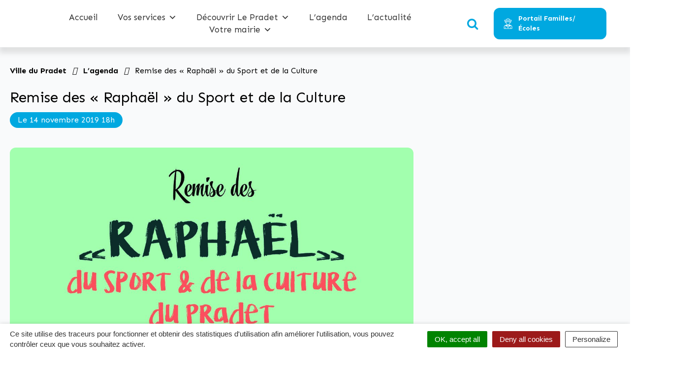

--- FILE ---
content_type: text/html; charset=UTF-8
request_url: https://www.le-pradet.fr/evenement/remise-des-raphael-du-sport-et-de-la-culture/
body_size: 196899
content:

<!DOCTYPE html>

<html lang="fr-FR">
<head>
	<meta charset="UTF-8">
	<meta http-equiv="X-UA-Compatible" content="IE=edge">
	<meta name="viewport" content="width=device-width, initial-scale=1">

	<link rel="profile" href="http://gmpg.org/xfn/11">
	<link rel="pingback" href="https://www.le-pradet.fr/xmlrpc.php">

			<meta name="google-site-verification" content="pzJUW2gJQOTCjSvoS99y3sQJXEMjRakv15rpZEy1q-E" />	
	<title>Remise des « Raphaël » du Sport et de la Culture &#8211; Ville du Pradet</title>
<meta name='robots' content='max-image-preview:large' />
<link rel='dns-prefetch' href='//code.jquery.com' />
<link rel='dns-prefetch' href='//maxcdn.bootstrapcdn.com' />
<link rel='dns-prefetch' href='//fonts.googleapis.com' />
<link rel='dns-prefetch' href='//cdn.jsdelivr.net' />
<link rel='dns-prefetch' href='//s.w.org' />
<link rel="alternate" type="application/rss+xml" title="Ville du Pradet &raquo; Flux" href="https://www.le-pradet.fr/feed/" />
<script type="text/javascript">
window._wpemojiSettings = {"baseUrl":"https:\/\/s.w.org\/images\/core\/emoji\/13.1.0\/72x72\/","ext":".png","svgUrl":"https:\/\/s.w.org\/images\/core\/emoji\/13.1.0\/svg\/","svgExt":".svg","source":{"concatemoji":"https:\/\/www.le-pradet.fr\/wp-includes\/js\/wp-emoji-release.min.js?ver=5.9.12"}};
/*! This file is auto-generated */
!function(e,a,t){var n,r,o,i=a.createElement("canvas"),p=i.getContext&&i.getContext("2d");function s(e,t){var a=String.fromCharCode;p.clearRect(0,0,i.width,i.height),p.fillText(a.apply(this,e),0,0);e=i.toDataURL();return p.clearRect(0,0,i.width,i.height),p.fillText(a.apply(this,t),0,0),e===i.toDataURL()}function c(e){var t=a.createElement("script");t.src=e,t.defer=t.type="text/javascript",a.getElementsByTagName("head")[0].appendChild(t)}for(o=Array("flag","emoji"),t.supports={everything:!0,everythingExceptFlag:!0},r=0;r<o.length;r++)t.supports[o[r]]=function(e){if(!p||!p.fillText)return!1;switch(p.textBaseline="top",p.font="600 32px Arial",e){case"flag":return s([127987,65039,8205,9895,65039],[127987,65039,8203,9895,65039])?!1:!s([55356,56826,55356,56819],[55356,56826,8203,55356,56819])&&!s([55356,57332,56128,56423,56128,56418,56128,56421,56128,56430,56128,56423,56128,56447],[55356,57332,8203,56128,56423,8203,56128,56418,8203,56128,56421,8203,56128,56430,8203,56128,56423,8203,56128,56447]);case"emoji":return!s([10084,65039,8205,55357,56613],[10084,65039,8203,55357,56613])}return!1}(o[r]),t.supports.everything=t.supports.everything&&t.supports[o[r]],"flag"!==o[r]&&(t.supports.everythingExceptFlag=t.supports.everythingExceptFlag&&t.supports[o[r]]);t.supports.everythingExceptFlag=t.supports.everythingExceptFlag&&!t.supports.flag,t.DOMReady=!1,t.readyCallback=function(){t.DOMReady=!0},t.supports.everything||(n=function(){t.readyCallback()},a.addEventListener?(a.addEventListener("DOMContentLoaded",n,!1),e.addEventListener("load",n,!1)):(e.attachEvent("onload",n),a.attachEvent("onreadystatechange",function(){"complete"===a.readyState&&t.readyCallback()})),(n=t.source||{}).concatemoji?c(n.concatemoji):n.wpemoji&&n.twemoji&&(c(n.twemoji),c(n.wpemoji)))}(window,document,window._wpemojiSettings);
</script>
<style type="text/css">
img.wp-smiley,
img.emoji {
	display: inline !important;
	border: none !important;
	box-shadow: none !important;
	height: 1em !important;
	width: 1em !important;
	margin: 0 0.07em !important;
	vertical-align: -0.1em !important;
	background: none !important;
	padding: 0 !important;
}
</style>
	<link rel='stylesheet' id='wp-block-library-css'  href='https://www.le-pradet.fr/wp-includes/css/dist/block-library/style.min.css?ver=5.9.12' type='text/css' media='all' />
<style id='global-styles-inline-css' type='text/css'>
body{--wp--preset--color--black: #000000;--wp--preset--color--cyan-bluish-gray: #abb8c3;--wp--preset--color--white: #ffffff;--wp--preset--color--pale-pink: #f78da7;--wp--preset--color--vivid-red: #cf2e2e;--wp--preset--color--luminous-vivid-orange: #ff6900;--wp--preset--color--luminous-vivid-amber: #fcb900;--wp--preset--color--light-green-cyan: #7bdcb5;--wp--preset--color--vivid-green-cyan: #00d084;--wp--preset--color--pale-cyan-blue: #8ed1fc;--wp--preset--color--vivid-cyan-blue: #0693e3;--wp--preset--color--vivid-purple: #9b51e0;--wp--preset--gradient--vivid-cyan-blue-to-vivid-purple: linear-gradient(135deg,rgba(6,147,227,1) 0%,rgb(155,81,224) 100%);--wp--preset--gradient--light-green-cyan-to-vivid-green-cyan: linear-gradient(135deg,rgb(122,220,180) 0%,rgb(0,208,130) 100%);--wp--preset--gradient--luminous-vivid-amber-to-luminous-vivid-orange: linear-gradient(135deg,rgba(252,185,0,1) 0%,rgba(255,105,0,1) 100%);--wp--preset--gradient--luminous-vivid-orange-to-vivid-red: linear-gradient(135deg,rgba(255,105,0,1) 0%,rgb(207,46,46) 100%);--wp--preset--gradient--very-light-gray-to-cyan-bluish-gray: linear-gradient(135deg,rgb(238,238,238) 0%,rgb(169,184,195) 100%);--wp--preset--gradient--cool-to-warm-spectrum: linear-gradient(135deg,rgb(74,234,220) 0%,rgb(151,120,209) 20%,rgb(207,42,186) 40%,rgb(238,44,130) 60%,rgb(251,105,98) 80%,rgb(254,248,76) 100%);--wp--preset--gradient--blush-light-purple: linear-gradient(135deg,rgb(255,206,236) 0%,rgb(152,150,240) 100%);--wp--preset--gradient--blush-bordeaux: linear-gradient(135deg,rgb(254,205,165) 0%,rgb(254,45,45) 50%,rgb(107,0,62) 100%);--wp--preset--gradient--luminous-dusk: linear-gradient(135deg,rgb(255,203,112) 0%,rgb(199,81,192) 50%,rgb(65,88,208) 100%);--wp--preset--gradient--pale-ocean: linear-gradient(135deg,rgb(255,245,203) 0%,rgb(182,227,212) 50%,rgb(51,167,181) 100%);--wp--preset--gradient--electric-grass: linear-gradient(135deg,rgb(202,248,128) 0%,rgb(113,206,126) 100%);--wp--preset--gradient--midnight: linear-gradient(135deg,rgb(2,3,129) 0%,rgb(40,116,252) 100%);--wp--preset--duotone--dark-grayscale: url('#wp-duotone-dark-grayscale');--wp--preset--duotone--grayscale: url('#wp-duotone-grayscale');--wp--preset--duotone--purple-yellow: url('#wp-duotone-purple-yellow');--wp--preset--duotone--blue-red: url('#wp-duotone-blue-red');--wp--preset--duotone--midnight: url('#wp-duotone-midnight');--wp--preset--duotone--magenta-yellow: url('#wp-duotone-magenta-yellow');--wp--preset--duotone--purple-green: url('#wp-duotone-purple-green');--wp--preset--duotone--blue-orange: url('#wp-duotone-blue-orange');--wp--preset--font-size--small: 13px;--wp--preset--font-size--medium: 20px;--wp--preset--font-size--large: 36px;--wp--preset--font-size--x-large: 42px;}.has-black-color{color: var(--wp--preset--color--black) !important;}.has-cyan-bluish-gray-color{color: var(--wp--preset--color--cyan-bluish-gray) !important;}.has-white-color{color: var(--wp--preset--color--white) !important;}.has-pale-pink-color{color: var(--wp--preset--color--pale-pink) !important;}.has-vivid-red-color{color: var(--wp--preset--color--vivid-red) !important;}.has-luminous-vivid-orange-color{color: var(--wp--preset--color--luminous-vivid-orange) !important;}.has-luminous-vivid-amber-color{color: var(--wp--preset--color--luminous-vivid-amber) !important;}.has-light-green-cyan-color{color: var(--wp--preset--color--light-green-cyan) !important;}.has-vivid-green-cyan-color{color: var(--wp--preset--color--vivid-green-cyan) !important;}.has-pale-cyan-blue-color{color: var(--wp--preset--color--pale-cyan-blue) !important;}.has-vivid-cyan-blue-color{color: var(--wp--preset--color--vivid-cyan-blue) !important;}.has-vivid-purple-color{color: var(--wp--preset--color--vivid-purple) !important;}.has-black-background-color{background-color: var(--wp--preset--color--black) !important;}.has-cyan-bluish-gray-background-color{background-color: var(--wp--preset--color--cyan-bluish-gray) !important;}.has-white-background-color{background-color: var(--wp--preset--color--white) !important;}.has-pale-pink-background-color{background-color: var(--wp--preset--color--pale-pink) !important;}.has-vivid-red-background-color{background-color: var(--wp--preset--color--vivid-red) !important;}.has-luminous-vivid-orange-background-color{background-color: var(--wp--preset--color--luminous-vivid-orange) !important;}.has-luminous-vivid-amber-background-color{background-color: var(--wp--preset--color--luminous-vivid-amber) !important;}.has-light-green-cyan-background-color{background-color: var(--wp--preset--color--light-green-cyan) !important;}.has-vivid-green-cyan-background-color{background-color: var(--wp--preset--color--vivid-green-cyan) !important;}.has-pale-cyan-blue-background-color{background-color: var(--wp--preset--color--pale-cyan-blue) !important;}.has-vivid-cyan-blue-background-color{background-color: var(--wp--preset--color--vivid-cyan-blue) !important;}.has-vivid-purple-background-color{background-color: var(--wp--preset--color--vivid-purple) !important;}.has-black-border-color{border-color: var(--wp--preset--color--black) !important;}.has-cyan-bluish-gray-border-color{border-color: var(--wp--preset--color--cyan-bluish-gray) !important;}.has-white-border-color{border-color: var(--wp--preset--color--white) !important;}.has-pale-pink-border-color{border-color: var(--wp--preset--color--pale-pink) !important;}.has-vivid-red-border-color{border-color: var(--wp--preset--color--vivid-red) !important;}.has-luminous-vivid-orange-border-color{border-color: var(--wp--preset--color--luminous-vivid-orange) !important;}.has-luminous-vivid-amber-border-color{border-color: var(--wp--preset--color--luminous-vivid-amber) !important;}.has-light-green-cyan-border-color{border-color: var(--wp--preset--color--light-green-cyan) !important;}.has-vivid-green-cyan-border-color{border-color: var(--wp--preset--color--vivid-green-cyan) !important;}.has-pale-cyan-blue-border-color{border-color: var(--wp--preset--color--pale-cyan-blue) !important;}.has-vivid-cyan-blue-border-color{border-color: var(--wp--preset--color--vivid-cyan-blue) !important;}.has-vivid-purple-border-color{border-color: var(--wp--preset--color--vivid-purple) !important;}.has-vivid-cyan-blue-to-vivid-purple-gradient-background{background: var(--wp--preset--gradient--vivid-cyan-blue-to-vivid-purple) !important;}.has-light-green-cyan-to-vivid-green-cyan-gradient-background{background: var(--wp--preset--gradient--light-green-cyan-to-vivid-green-cyan) !important;}.has-luminous-vivid-amber-to-luminous-vivid-orange-gradient-background{background: var(--wp--preset--gradient--luminous-vivid-amber-to-luminous-vivid-orange) !important;}.has-luminous-vivid-orange-to-vivid-red-gradient-background{background: var(--wp--preset--gradient--luminous-vivid-orange-to-vivid-red) !important;}.has-very-light-gray-to-cyan-bluish-gray-gradient-background{background: var(--wp--preset--gradient--very-light-gray-to-cyan-bluish-gray) !important;}.has-cool-to-warm-spectrum-gradient-background{background: var(--wp--preset--gradient--cool-to-warm-spectrum) !important;}.has-blush-light-purple-gradient-background{background: var(--wp--preset--gradient--blush-light-purple) !important;}.has-blush-bordeaux-gradient-background{background: var(--wp--preset--gradient--blush-bordeaux) !important;}.has-luminous-dusk-gradient-background{background: var(--wp--preset--gradient--luminous-dusk) !important;}.has-pale-ocean-gradient-background{background: var(--wp--preset--gradient--pale-ocean) !important;}.has-electric-grass-gradient-background{background: var(--wp--preset--gradient--electric-grass) !important;}.has-midnight-gradient-background{background: var(--wp--preset--gradient--midnight) !important;}.has-small-font-size{font-size: var(--wp--preset--font-size--small) !important;}.has-medium-font-size{font-size: var(--wp--preset--font-size--medium) !important;}.has-large-font-size{font-size: var(--wp--preset--font-size--large) !important;}.has-x-large-font-size{font-size: var(--wp--preset--font-size--x-large) !important;}
</style>
<link rel='stylesheet' id='nova-cookies-css'  href='https://www.le-pradet.fr/wp-content/plugins/nova-cookies/public/css/nova-cookies-public.css?ver=1.2.0' type='text/css' media='all' />
<link rel='stylesheet' id='dashicons-css'  href='https://www.le-pradet.fr/wp-includes/css/dashicons.min.css?ver=5.9.12' type='text/css' media='all' />
<link rel='stylesheet' id='photoswipe-core-css-css'  href='https://www.le-pradet.fr/wp-content/themes/citeo-2/libs/simple-photoswipe/lib/photoswipe.css?ver=5.9.12' type='text/css' media='all' />
<link rel='stylesheet' id='photoswipe-default-skin-css'  href='https://www.le-pradet.fr/wp-content/themes/citeo-2/libs/simple-photoswipe/lib/default-skin/default-skin.css?ver=5.9.12' type='text/css' media='all' />
<link rel='stylesheet' id='font-awesome-css'  href='//maxcdn.bootstrapcdn.com/font-awesome/4.6.3/css/font-awesome.min.css' type='text/css' media='all' />
<link rel='stylesheet' id='outdated-browser-css'  href='https://www.le-pradet.fr/wp-content/themes/citeo-2/assets/libs/outdated-browser/outdatedbrowser/outdatedbrowser.css' type='text/css' media='all' />
<link rel='stylesheet' id='owl-carousel-css'  href='https://www.le-pradet.fr/wp-content/themes/citeo-2/assets/libs/owl.carousel/dist/assets/owl.carousel.css' type='text/css' media='all' />
<link rel='stylesheet' id='fatmenu-css'  href='https://www.le-pradet.fr/wp-content/themes/citeo-2/assets/libs/beaver-fat-menu/dist/css/jquery.fatmenu.css' type='text/css' media='all' />
<link rel='stylesheet' id='octopus-css'  href='https://www.le-pradet.fr/wp-content/themes/citeo-2/assets/libs/octopus/dist/css/octopus.css' type='text/css' media='all' />
<link rel='stylesheet' id='octopus-gravity-css'  href='https://www.le-pradet.fr/wp-content/themes/citeo-2/assets/libs/octopus/dist/css/themes/octopus-gravity.css' type='text/css' media='all' />
<link rel='stylesheet' id='citeo-utilities-css'  href='https://www.le-pradet.fr/wp-content/themes/citeo-2/assets/css/citeo.utilities.css' type='text/css' media='all' />
<link rel='stylesheet' id='leaflet-css'  href='https://www.le-pradet.fr/wp-content/plugins/novacity-osm-front/public/libs/leaflet/leaflet.css?ver=1.4.6' type='text/css' media='screen' />
<link rel='stylesheet' id='leaflet-markercluster-css'  href='https://www.le-pradet.fr/wp-content/plugins/novacity-osm-front/public/libs/Leaflet.markercluster/MarkerCluster.css?ver=1.4.6' type='text/css' media='screen' />
<link rel='stylesheet' id='leaflet-markercluster-default-css'  href='https://www.le-pradet.fr/wp-content/plugins/novacity-osm-front/public/libs/Leaflet.markercluster/MarkerCluster.Default.css?ver=1.4.6' type='text/css' media='screen' />
<link rel='stylesheet' id='novacity-osm-front-css'  href='https://www.le-pradet.fr/wp-content/plugins/novacity-osm-front/public/css/novacity-osm-front.css?ver=1.4.6' type='text/css' media='screen' />
<link rel='stylesheet' id='lepradet-fonts-css'  href='//fonts.googleapis.com/css?family=Lato:400,400i,700%7CRaleway:400,500,700' type='text/css' media='all' />
<link rel='stylesheet' id='lepradet-theme-css'  href='https://www.le-pradet.fr/wp-content/themes/le-pradet/assets/css/theme.css' type='text/css' media='all' />
<link rel='stylesheet' id='stylesheet-css'  href='//cdn.jsdelivr.net/npm/@splidejs/splide@3.6.12/dist/css/splide.min.css?ver=5.9.12' type='text/css' media='all' />
<link rel='stylesheet' id='lepradet-style-css'  href='https://www.le-pradet.fr/wp-content/themes/le-pradet/style.css' type='text/css' media='all' />
<script type='text/javascript' src='//code.jquery.com/jquery-1.12.4.min.js' id='jquery-js'></script>
<script type='text/javascript' src='https://www.le-pradet.fr/wp-content/plugins/nova-cookies/public/libs/tarteaucitron.js/tarteaucitron.js?ver=1.2.0' id='tarteaucitron.js-js'></script>
<script type='text/javascript' src='https://www.le-pradet.fr/wp-content/themes/citeo-2/libs/simple-photoswipe/lib/photoswipe.min.js?ver=5.9.12' id='photoswipe-js'></script>
<script type='text/javascript' src='https://www.le-pradet.fr/wp-content/themes/citeo-2/assets/js/modernizr-custom.js' id='modernizr-custom-js'></script>
<link rel="https://api.w.org/" href="https://www.le-pradet.fr/wp-json/" /><link rel="alternate" type="application/json" href="https://www.le-pradet.fr/wp-json/wp/v2/evenement/8950" /><link rel="EditURI" type="application/rsd+xml" title="RSD" href="https://www.le-pradet.fr/xmlrpc.php?rsd" />
<link rel="wlwmanifest" type="application/wlwmanifest+xml" href="https://www.le-pradet.fr/wp-includes/wlwmanifest.xml" /> 

<link rel="canonical" href="https://www.le-pradet.fr/evenement/remise-des-raphael-du-sport-et-de-la-culture/" />
<link rel='shortlink' href='https://www.le-pradet.fr/?p=8950' />
<link rel="alternate" type="application/json+oembed" href="https://www.le-pradet.fr/wp-json/oembed/1.0/embed?url=https%3A%2F%2Fwww.le-pradet.fr%2Fevenement%2Fremise-des-raphael-du-sport-et-de-la-culture%2F" />
<link rel="alternate" type="text/xml+oembed" href="https://www.le-pradet.fr/wp-json/oembed/1.0/embed?url=https%3A%2F%2Fwww.le-pradet.fr%2Fevenement%2Fremise-des-raphael-du-sport-et-de-la-culture%2F&#038;format=xml" />
<style type="text/css">.broken_link, a.broken_link {
	text-decoration: line-through;
}</style><link rel="icon" href="https://www.le-pradet.fr/wp-content/uploads/2016/07/favicon-70x70.png" sizes="32x32" />
<link rel="icon" href="https://www.le-pradet.fr/wp-content/uploads/2016/07/favicon-200x200.png" sizes="192x192" />
<link rel="apple-touch-icon" href="https://www.le-pradet.fr/wp-content/uploads/2016/07/favicon-200x200.png" />
<meta name="msapplication-TileImage" content="https://www.le-pradet.fr/wp-content/uploads/2016/07/favicon.png" />
<style type="text/css">/** Tuesday 13th January 2026 08:04:48 UTC (core) **//** THIS FILE IS AUTOMATICALLY GENERATED - DO NOT MAKE MANUAL EDITS! **//** Custom CSS should be added to Mega Menu > Menu Themes > Custom Styling **/.mega-menu-last-modified-1768291488 { content: 'Tuesday 13th January 2026 08:04:48 UTC'; }#mega-menu-wrap-main, #mega-menu-wrap-main #mega-menu-main, #mega-menu-wrap-main #mega-menu-main ul.mega-sub-menu, #mega-menu-wrap-main #mega-menu-main li.mega-menu-item, #mega-menu-wrap-main #mega-menu-main li.mega-menu-row, #mega-menu-wrap-main #mega-menu-main li.mega-menu-column, #mega-menu-wrap-main #mega-menu-main a.mega-menu-link, #mega-menu-wrap-main #mega-menu-main span.mega-menu-badge {transition: none;border-radius: 0;box-shadow: none;background: none;border: 0;bottom: auto;box-sizing: border-box;clip: auto;color: #fff;display: block;float: none;font-family: inherit;font-size: 14px;height: auto;left: auto;line-height: 1.7;list-style-type: none;margin: 0;min-height: auto;max-height: none;min-width: auto;max-width: none;opacity: 1;outline: none;overflow: visible;padding: 0;position: relative;pointer-events: auto;right: auto;text-align: left;text-decoration: none;text-indent: 0;text-transform: none;transform: none;top: auto;vertical-align: baseline;visibility: inherit;width: auto;word-wrap: break-word;white-space: normal;}#mega-menu-wrap-main:before, #mega-menu-wrap-main #mega-menu-main:before, #mega-menu-wrap-main #mega-menu-main ul.mega-sub-menu:before, #mega-menu-wrap-main #mega-menu-main li.mega-menu-item:before, #mega-menu-wrap-main #mega-menu-main li.mega-menu-row:before, #mega-menu-wrap-main #mega-menu-main li.mega-menu-column:before, #mega-menu-wrap-main #mega-menu-main a.mega-menu-link:before, #mega-menu-wrap-main #mega-menu-main span.mega-menu-badge:before, #mega-menu-wrap-main:after, #mega-menu-wrap-main #mega-menu-main:after, #mega-menu-wrap-main #mega-menu-main ul.mega-sub-menu:after, #mega-menu-wrap-main #mega-menu-main li.mega-menu-item:after, #mega-menu-wrap-main #mega-menu-main li.mega-menu-row:after, #mega-menu-wrap-main #mega-menu-main li.mega-menu-column:after, #mega-menu-wrap-main #mega-menu-main a.mega-menu-link:after, #mega-menu-wrap-main #mega-menu-main span.mega-menu-badge:after {display: none;}#mega-menu-wrap-main {border-radius: 0;}@media only screen and (min-width: 1025px) {#mega-menu-wrap-main {background: rgba(0, 0, 0, 0);}}#mega-menu-wrap-main.mega-keyboard-navigation .mega-menu-toggle:focus, #mega-menu-wrap-main.mega-keyboard-navigation .mega-toggle-block:focus, #mega-menu-wrap-main.mega-keyboard-navigation .mega-toggle-block a:focus, #mega-menu-wrap-main.mega-keyboard-navigation .mega-toggle-block .mega-search input[type=text]:focus, #mega-menu-wrap-main.mega-keyboard-navigation .mega-toggle-block button.mega-toggle-animated:focus, #mega-menu-wrap-main.mega-keyboard-navigation #mega-menu-main a:focus, #mega-menu-wrap-main.mega-keyboard-navigation #mega-menu-main input:focus, #mega-menu-wrap-main.mega-keyboard-navigation #mega-menu-main li.mega-menu-item a.mega-menu-link:focus {outline: 3px solid #109cde;outline-offset: -3px;}#mega-menu-wrap-main.mega-keyboard-navigation .mega-toggle-block button.mega-toggle-animated:focus {outline-offset: 2px;}#mega-menu-wrap-main.mega-keyboard-navigation > li.mega-menu-item > a.mega-menu-link:focus {background: rgba(0, 0, 0, 0);color: #00a8e0;font-weight: normal;text-decoration: none;border-color: #00a8e0;}@media only screen and (max-width: 1024px) {#mega-menu-wrap-main.mega-keyboard-navigation > li.mega-menu-item > a.mega-menu-link:focus {color: #00a8e0;background: #fff;}}#mega-menu-wrap-main #mega-menu-main {visibility: visible;text-align: center;padding: 0px 0px 0px 0px;}#mega-menu-wrap-main #mega-menu-main a.mega-menu-link {cursor: pointer;display: inline;}#mega-menu-wrap-main #mega-menu-main a.mega-menu-link .mega-description-group {vertical-align: middle;display: inline-block;transition: none;}#mega-menu-wrap-main #mega-menu-main a.mega-menu-link .mega-description-group .mega-menu-title, #mega-menu-wrap-main #mega-menu-main a.mega-menu-link .mega-description-group .mega-menu-description {transition: none;line-height: 1.5;display: block;}#mega-menu-wrap-main #mega-menu-main a.mega-menu-link .mega-description-group .mega-menu-description {font-style: italic;font-size: 0.8em;text-transform: none;font-weight: normal;}#mega-menu-wrap-main #mega-menu-main li.mega-menu-megamenu li.mega-menu-item.mega-icon-left.mega-has-description.mega-has-icon > a.mega-menu-link {display: flex;align-items: center;}#mega-menu-wrap-main #mega-menu-main li.mega-menu-megamenu li.mega-menu-item.mega-icon-left.mega-has-description.mega-has-icon > a.mega-menu-link:before {flex: 0 0 auto;align-self: flex-start;}#mega-menu-wrap-main #mega-menu-main li.mega-menu-tabbed.mega-menu-megamenu > ul.mega-sub-menu > li.mega-menu-item.mega-icon-left.mega-has-description.mega-has-icon > a.mega-menu-link {display: block;}#mega-menu-wrap-main #mega-menu-main li.mega-menu-item.mega-icon-top > a.mega-menu-link {display: table-cell;vertical-align: middle;line-height: initial;}#mega-menu-wrap-main #mega-menu-main li.mega-menu-item.mega-icon-top > a.mega-menu-link:before {display: block;margin: 0 0 6px 0;text-align: center;}#mega-menu-wrap-main #mega-menu-main li.mega-menu-item.mega-icon-top > a.mega-menu-link > span.mega-title-below {display: inline-block;transition: none;}@media only screen and (max-width: 1024px) {#mega-menu-wrap-main #mega-menu-main > li.mega-menu-item.mega-icon-top > a.mega-menu-link {display: block;line-height: 40px;}#mega-menu-wrap-main #mega-menu-main > li.mega-menu-item.mega-icon-top > a.mega-menu-link:before {display: inline-block;margin: 0 6px 0 0;text-align: left;}}#mega-menu-wrap-main #mega-menu-main li.mega-menu-item.mega-icon-right > a.mega-menu-link:before {float: right;margin: 0 0 0 6px;}#mega-menu-wrap-main #mega-menu-main > li.mega-animating > ul.mega-sub-menu {pointer-events: none;}#mega-menu-wrap-main #mega-menu-main li.mega-disable-link > a.mega-menu-link, #mega-menu-wrap-main #mega-menu-main li.mega-menu-megamenu li.mega-disable-link > a.mega-menu-link {cursor: inherit;}#mega-menu-wrap-main #mega-menu-main li.mega-menu-item-has-children.mega-disable-link > a.mega-menu-link, #mega-menu-wrap-main #mega-menu-main li.mega-menu-megamenu > li.mega-menu-item-has-children.mega-disable-link > a.mega-menu-link {cursor: pointer;}#mega-menu-wrap-main #mega-menu-main p {margin-bottom: 10px;}#mega-menu-wrap-main #mega-menu-main input, #mega-menu-wrap-main #mega-menu-main img {max-width: 100%;}#mega-menu-wrap-main #mega-menu-main li.mega-menu-item > ul.mega-sub-menu {display: block;visibility: hidden;opacity: 1;pointer-events: auto;}@media only screen and (max-width: 1024px) {#mega-menu-wrap-main #mega-menu-main li.mega-menu-item > ul.mega-sub-menu {display: none;visibility: visible;opacity: 1;}#mega-menu-wrap-main #mega-menu-main li.mega-menu-item.mega-toggle-on > ul.mega-sub-menu, #mega-menu-wrap-main #mega-menu-main li.mega-menu-megamenu.mega-menu-item.mega-toggle-on ul.mega-sub-menu {display: block;}#mega-menu-wrap-main #mega-menu-main li.mega-menu-megamenu.mega-menu-item.mega-toggle-on li.mega-hide-sub-menu-on-mobile > ul.mega-sub-menu, #mega-menu-wrap-main #mega-menu-main li.mega-hide-sub-menu-on-mobile > ul.mega-sub-menu {display: none;}}@media only screen and (min-width: 1025px) {#mega-menu-wrap-main #mega-menu-main[data-effect="fade"] li.mega-menu-item > ul.mega-sub-menu {opacity: 0;transition: opacity 200ms ease-in, visibility 200ms ease-in;}#mega-menu-wrap-main #mega-menu-main[data-effect="fade"].mega-no-js li.mega-menu-item:hover > ul.mega-sub-menu, #mega-menu-wrap-main #mega-menu-main[data-effect="fade"].mega-no-js li.mega-menu-item:focus > ul.mega-sub-menu, #mega-menu-wrap-main #mega-menu-main[data-effect="fade"] li.mega-menu-item.mega-toggle-on > ul.mega-sub-menu, #mega-menu-wrap-main #mega-menu-main[data-effect="fade"] li.mega-menu-item.mega-menu-megamenu.mega-toggle-on ul.mega-sub-menu {opacity: 1;}#mega-menu-wrap-main #mega-menu-main[data-effect="fade_up"] li.mega-menu-item.mega-menu-megamenu > ul.mega-sub-menu, #mega-menu-wrap-main #mega-menu-main[data-effect="fade_up"] li.mega-menu-item.mega-menu-flyout ul.mega-sub-menu {opacity: 0;transform: translate(0, 10px);transition: opacity 200ms ease-in, transform 200ms ease-in, visibility 200ms ease-in;}#mega-menu-wrap-main #mega-menu-main[data-effect="fade_up"].mega-no-js li.mega-menu-item:hover > ul.mega-sub-menu, #mega-menu-wrap-main #mega-menu-main[data-effect="fade_up"].mega-no-js li.mega-menu-item:focus > ul.mega-sub-menu, #mega-menu-wrap-main #mega-menu-main[data-effect="fade_up"] li.mega-menu-item.mega-toggle-on > ul.mega-sub-menu, #mega-menu-wrap-main #mega-menu-main[data-effect="fade_up"] li.mega-menu-item.mega-menu-megamenu.mega-toggle-on ul.mega-sub-menu {opacity: 1;transform: translate(0, 0);}#mega-menu-wrap-main #mega-menu-main[data-effect="slide_up"] li.mega-menu-item.mega-menu-megamenu > ul.mega-sub-menu, #mega-menu-wrap-main #mega-menu-main[data-effect="slide_up"] li.mega-menu-item.mega-menu-flyout ul.mega-sub-menu {transform: translate(0, 10px);transition: transform 200ms ease-in, visibility 200ms ease-in;}#mega-menu-wrap-main #mega-menu-main[data-effect="slide_up"].mega-no-js li.mega-menu-item:hover > ul.mega-sub-menu, #mega-menu-wrap-main #mega-menu-main[data-effect="slide_up"].mega-no-js li.mega-menu-item:focus > ul.mega-sub-menu, #mega-menu-wrap-main #mega-menu-main[data-effect="slide_up"] li.mega-menu-item.mega-toggle-on > ul.mega-sub-menu, #mega-menu-wrap-main #mega-menu-main[data-effect="slide_up"] li.mega-menu-item.mega-menu-megamenu.mega-toggle-on ul.mega-sub-menu {transform: translate(0, 0);}}#mega-menu-wrap-main #mega-menu-main li.mega-menu-item.mega-menu-megamenu ul.mega-sub-menu li.mega-collapse-children > ul.mega-sub-menu {display: none;}#mega-menu-wrap-main #mega-menu-main li.mega-menu-item.mega-menu-megamenu ul.mega-sub-menu li.mega-collapse-children.mega-toggle-on > ul.mega-sub-menu {display: block;}#mega-menu-wrap-main #mega-menu-main.mega-no-js li.mega-menu-item:hover > ul.mega-sub-menu, #mega-menu-wrap-main #mega-menu-main.mega-no-js li.mega-menu-item:focus > ul.mega-sub-menu, #mega-menu-wrap-main #mega-menu-main li.mega-menu-item.mega-toggle-on > ul.mega-sub-menu {visibility: visible;}#mega-menu-wrap-main #mega-menu-main li.mega-menu-item.mega-menu-megamenu ul.mega-sub-menu ul.mega-sub-menu {visibility: inherit;opacity: 1;display: block;}#mega-menu-wrap-main #mega-menu-main li.mega-menu-item.mega-menu-megamenu ul.mega-sub-menu li.mega-1-columns > ul.mega-sub-menu > li.mega-menu-item {float: left;width: 100%;}#mega-menu-wrap-main #mega-menu-main li.mega-menu-item.mega-menu-megamenu ul.mega-sub-menu li.mega-2-columns > ul.mega-sub-menu > li.mega-menu-item {float: left;width: 50%;}#mega-menu-wrap-main #mega-menu-main li.mega-menu-item.mega-menu-megamenu ul.mega-sub-menu li.mega-3-columns > ul.mega-sub-menu > li.mega-menu-item {float: left;width: 33.33333%;}#mega-menu-wrap-main #mega-menu-main li.mega-menu-item.mega-menu-megamenu ul.mega-sub-menu li.mega-4-columns > ul.mega-sub-menu > li.mega-menu-item {float: left;width: 25%;}#mega-menu-wrap-main #mega-menu-main li.mega-menu-item.mega-menu-megamenu ul.mega-sub-menu li.mega-5-columns > ul.mega-sub-menu > li.mega-menu-item {float: left;width: 20%;}#mega-menu-wrap-main #mega-menu-main li.mega-menu-item.mega-menu-megamenu ul.mega-sub-menu li.mega-6-columns > ul.mega-sub-menu > li.mega-menu-item {float: left;width: 16.66667%;}#mega-menu-wrap-main #mega-menu-main li.mega-menu-item a[class^='dashicons']:before {font-family: dashicons;}#mega-menu-wrap-main #mega-menu-main li.mega-menu-item a.mega-menu-link:before {display: inline-block;font: inherit;font-family: dashicons;position: static;margin: 0 6px 0 0px;vertical-align: top;-webkit-font-smoothing: antialiased;-moz-osx-font-smoothing: grayscale;color: inherit;background: transparent;height: auto;width: auto;top: auto;}#mega-menu-wrap-main #mega-menu-main li.mega-menu-item.mega-hide-text a.mega-menu-link:before {margin: 0;}#mega-menu-wrap-main #mega-menu-main li.mega-menu-item.mega-hide-text li.mega-menu-item a.mega-menu-link:before {margin: 0 6px 0 0;}#mega-menu-wrap-main #mega-menu-main li.mega-align-bottom-left.mega-toggle-on > a.mega-menu-link {border-radius: 10px 10px 0px 0px;}#mega-menu-wrap-main #mega-menu-main li.mega-align-bottom-right > ul.mega-sub-menu {right: 0;}#mega-menu-wrap-main #mega-menu-main li.mega-align-bottom-right.mega-toggle-on > a.mega-menu-link {border-radius: 10px 10px 0px 0px;}#mega-menu-wrap-main #mega-menu-main > li.mega-menu-megamenu.mega-menu-item {position: static;}#mega-menu-wrap-main #mega-menu-main > li.mega-menu-item {margin: 0 20px 0 0;display: inline-block;height: auto;vertical-align: middle;}#mega-menu-wrap-main #mega-menu-main > li.mega-menu-item.mega-item-align-right {float: right;}@media only screen and (min-width: 1025px) {#mega-menu-wrap-main #mega-menu-main > li.mega-menu-item.mega-item-align-right {margin: 0 0 0 20px;}}@media only screen and (min-width: 1025px) {#mega-menu-wrap-main #mega-menu-main > li.mega-menu-item.mega-item-align-float-left {float: left;}}@media only screen and (min-width: 1025px) {#mega-menu-wrap-main #mega-menu-main > li.mega-menu-item > a.mega-menu-link:hover {background: rgba(0, 0, 0, 0);color: #00a8e0;font-weight: normal;text-decoration: none;border-color: #00a8e0;}}#mega-menu-wrap-main #mega-menu-main > li.mega-menu-item.mega-toggle-on > a.mega-menu-link {background: rgba(0, 0, 0, 0);color: #00a8e0;font-weight: normal;text-decoration: none;border-color: #00a8e0;}@media only screen and (max-width: 1024px) {#mega-menu-wrap-main #mega-menu-main > li.mega-menu-item.mega-toggle-on > a.mega-menu-link {color: #00a8e0;background: #fff;}}#mega-menu-wrap-main #mega-menu-main > li.mega-menu-item.mega-current-menu-item > a.mega-menu-link, #mega-menu-wrap-main #mega-menu-main > li.mega-menu-item.mega-current-menu-ancestor > a.mega-menu-link, #mega-menu-wrap-main #mega-menu-main > li.mega-menu-item.mega-current-page-ancestor > a.mega-menu-link {background: rgba(0, 0, 0, 0);color: #00a8e0;font-weight: normal;text-decoration: none;border-color: #00a8e0;}@media only screen and (max-width: 1024px) {#mega-menu-wrap-main #mega-menu-main > li.mega-menu-item.mega-current-menu-item > a.mega-menu-link, #mega-menu-wrap-main #mega-menu-main > li.mega-menu-item.mega-current-menu-ancestor > a.mega-menu-link, #mega-menu-wrap-main #mega-menu-main > li.mega-menu-item.mega-current-page-ancestor > a.mega-menu-link {color: #00a8e0;background: #fff;}}#mega-menu-wrap-main #mega-menu-main > li.mega-menu-item > a.mega-menu-link {line-height: 25px;height: 25px;padding: 0px 10px 0px 10px;vertical-align: baseline;width: auto;display: block;color: #333;text-transform: none;text-decoration: none;text-align: center;text-decoration: none;background: rgba(0, 0, 0, 0);border: 0;border-radius: 10px 10px 10px 10px;font-family: inherit;font-size: 17px;font-weight: normal;outline: none;}@media only screen and (min-width: 1025px) {#mega-menu-wrap-main #mega-menu-main > li.mega-menu-item.mega-multi-line > a.mega-menu-link {line-height: inherit;display: table-cell;vertical-align: middle;}}@media only screen and (max-width: 1024px) {#mega-menu-wrap-main #mega-menu-main > li.mega-menu-item.mega-multi-line > a.mega-menu-link br {display: none;}}@media only screen and (max-width: 1024px) {#mega-menu-wrap-main #mega-menu-main > li.mega-menu-item {display: list-item;margin: 0;clear: both;border: 0;}#mega-menu-wrap-main #mega-menu-main > li.mega-menu-item.mega-item-align-right {float: none;}#mega-menu-wrap-main #mega-menu-main > li.mega-menu-item > a.mega-menu-link {border-radius: 0;border: 0;margin: 0;line-height: 40px;height: 40px;padding: 0 10px;background: transparent;text-align: left;color: #222;font-size: 17px;}}#mega-menu-wrap-main #mega-menu-main li.mega-menu-megamenu > ul.mega-sub-menu > li.mega-menu-row {width: 100%;float: left;}#mega-menu-wrap-main #mega-menu-main li.mega-menu-megamenu > ul.mega-sub-menu > li.mega-menu-row .mega-menu-column {float: left;min-height: 1px;}@media only screen and (min-width: 1025px) {#mega-menu-wrap-main #mega-menu-main li.mega-menu-megamenu > ul.mega-sub-menu > li.mega-menu-row > ul.mega-sub-menu > li.mega-menu-columns-1-of-1 {width: 100%;}#mega-menu-wrap-main #mega-menu-main li.mega-menu-megamenu > ul.mega-sub-menu > li.mega-menu-row > ul.mega-sub-menu > li.mega-menu-columns-1-of-2 {width: 50%;}#mega-menu-wrap-main #mega-menu-main li.mega-menu-megamenu > ul.mega-sub-menu > li.mega-menu-row > ul.mega-sub-menu > li.mega-menu-columns-2-of-2 {width: 100%;}#mega-menu-wrap-main #mega-menu-main li.mega-menu-megamenu > ul.mega-sub-menu > li.mega-menu-row > ul.mega-sub-menu > li.mega-menu-columns-1-of-3 {width: 33.33333%;}#mega-menu-wrap-main #mega-menu-main li.mega-menu-megamenu > ul.mega-sub-menu > li.mega-menu-row > ul.mega-sub-menu > li.mega-menu-columns-2-of-3 {width: 66.66667%;}#mega-menu-wrap-main #mega-menu-main li.mega-menu-megamenu > ul.mega-sub-menu > li.mega-menu-row > ul.mega-sub-menu > li.mega-menu-columns-3-of-3 {width: 100%;}#mega-menu-wrap-main #mega-menu-main li.mega-menu-megamenu > ul.mega-sub-menu > li.mega-menu-row > ul.mega-sub-menu > li.mega-menu-columns-1-of-4 {width: 25%;}#mega-menu-wrap-main #mega-menu-main li.mega-menu-megamenu > ul.mega-sub-menu > li.mega-menu-row > ul.mega-sub-menu > li.mega-menu-columns-2-of-4 {width: 50%;}#mega-menu-wrap-main #mega-menu-main li.mega-menu-megamenu > ul.mega-sub-menu > li.mega-menu-row > ul.mega-sub-menu > li.mega-menu-columns-3-of-4 {width: 75%;}#mega-menu-wrap-main #mega-menu-main li.mega-menu-megamenu > ul.mega-sub-menu > li.mega-menu-row > ul.mega-sub-menu > li.mega-menu-columns-4-of-4 {width: 100%;}#mega-menu-wrap-main #mega-menu-main li.mega-menu-megamenu > ul.mega-sub-menu > li.mega-menu-row > ul.mega-sub-menu > li.mega-menu-columns-1-of-5 {width: 20%;}#mega-menu-wrap-main #mega-menu-main li.mega-menu-megamenu > ul.mega-sub-menu > li.mega-menu-row > ul.mega-sub-menu > li.mega-menu-columns-2-of-5 {width: 40%;}#mega-menu-wrap-main #mega-menu-main li.mega-menu-megamenu > ul.mega-sub-menu > li.mega-menu-row > ul.mega-sub-menu > li.mega-menu-columns-3-of-5 {width: 60%;}#mega-menu-wrap-main #mega-menu-main li.mega-menu-megamenu > ul.mega-sub-menu > li.mega-menu-row > ul.mega-sub-menu > li.mega-menu-columns-4-of-5 {width: 80%;}#mega-menu-wrap-main #mega-menu-main li.mega-menu-megamenu > ul.mega-sub-menu > li.mega-menu-row > ul.mega-sub-menu > li.mega-menu-columns-5-of-5 {width: 100%;}#mega-menu-wrap-main #mega-menu-main li.mega-menu-megamenu > ul.mega-sub-menu > li.mega-menu-row > ul.mega-sub-menu > li.mega-menu-columns-1-of-6 {width: 16.66667%;}#mega-menu-wrap-main #mega-menu-main li.mega-menu-megamenu > ul.mega-sub-menu > li.mega-menu-row > ul.mega-sub-menu > li.mega-menu-columns-2-of-6 {width: 33.33333%;}#mega-menu-wrap-main #mega-menu-main li.mega-menu-megamenu > ul.mega-sub-menu > li.mega-menu-row > ul.mega-sub-menu > li.mega-menu-columns-3-of-6 {width: 50%;}#mega-menu-wrap-main #mega-menu-main li.mega-menu-megamenu > ul.mega-sub-menu > li.mega-menu-row > ul.mega-sub-menu > li.mega-menu-columns-4-of-6 {width: 66.66667%;}#mega-menu-wrap-main #mega-menu-main li.mega-menu-megamenu > ul.mega-sub-menu > li.mega-menu-row > ul.mega-sub-menu > li.mega-menu-columns-5-of-6 {width: 83.33333%;}#mega-menu-wrap-main #mega-menu-main li.mega-menu-megamenu > ul.mega-sub-menu > li.mega-menu-row > ul.mega-sub-menu > li.mega-menu-columns-6-of-6 {width: 100%;}#mega-menu-wrap-main #mega-menu-main li.mega-menu-megamenu > ul.mega-sub-menu > li.mega-menu-row > ul.mega-sub-menu > li.mega-menu-columns-1-of-7 {width: 14.28571%;}#mega-menu-wrap-main #mega-menu-main li.mega-menu-megamenu > ul.mega-sub-menu > li.mega-menu-row > ul.mega-sub-menu > li.mega-menu-columns-2-of-7 {width: 28.57143%;}#mega-menu-wrap-main #mega-menu-main li.mega-menu-megamenu > ul.mega-sub-menu > li.mega-menu-row > ul.mega-sub-menu > li.mega-menu-columns-3-of-7 {width: 42.85714%;}#mega-menu-wrap-main #mega-menu-main li.mega-menu-megamenu > ul.mega-sub-menu > li.mega-menu-row > ul.mega-sub-menu > li.mega-menu-columns-4-of-7 {width: 57.14286%;}#mega-menu-wrap-main #mega-menu-main li.mega-menu-megamenu > ul.mega-sub-menu > li.mega-menu-row > ul.mega-sub-menu > li.mega-menu-columns-5-of-7 {width: 71.42857%;}#mega-menu-wrap-main #mega-menu-main li.mega-menu-megamenu > ul.mega-sub-menu > li.mega-menu-row > ul.mega-sub-menu > li.mega-menu-columns-6-of-7 {width: 85.71429%;}#mega-menu-wrap-main #mega-menu-main li.mega-menu-megamenu > ul.mega-sub-menu > li.mega-menu-row > ul.mega-sub-menu > li.mega-menu-columns-7-of-7 {width: 100%;}#mega-menu-wrap-main #mega-menu-main li.mega-menu-megamenu > ul.mega-sub-menu > li.mega-menu-row > ul.mega-sub-menu > li.mega-menu-columns-1-of-8 {width: 12.5%;}#mega-menu-wrap-main #mega-menu-main li.mega-menu-megamenu > ul.mega-sub-menu > li.mega-menu-row > ul.mega-sub-menu > li.mega-menu-columns-2-of-8 {width: 25%;}#mega-menu-wrap-main #mega-menu-main li.mega-menu-megamenu > ul.mega-sub-menu > li.mega-menu-row > ul.mega-sub-menu > li.mega-menu-columns-3-of-8 {width: 37.5%;}#mega-menu-wrap-main #mega-menu-main li.mega-menu-megamenu > ul.mega-sub-menu > li.mega-menu-row > ul.mega-sub-menu > li.mega-menu-columns-4-of-8 {width: 50%;}#mega-menu-wrap-main #mega-menu-main li.mega-menu-megamenu > ul.mega-sub-menu > li.mega-menu-row > ul.mega-sub-menu > li.mega-menu-columns-5-of-8 {width: 62.5%;}#mega-menu-wrap-main #mega-menu-main li.mega-menu-megamenu > ul.mega-sub-menu > li.mega-menu-row > ul.mega-sub-menu > li.mega-menu-columns-6-of-8 {width: 75%;}#mega-menu-wrap-main #mega-menu-main li.mega-menu-megamenu > ul.mega-sub-menu > li.mega-menu-row > ul.mega-sub-menu > li.mega-menu-columns-7-of-8 {width: 87.5%;}#mega-menu-wrap-main #mega-menu-main li.mega-menu-megamenu > ul.mega-sub-menu > li.mega-menu-row > ul.mega-sub-menu > li.mega-menu-columns-8-of-8 {width: 100%;}#mega-menu-wrap-main #mega-menu-main li.mega-menu-megamenu > ul.mega-sub-menu > li.mega-menu-row > ul.mega-sub-menu > li.mega-menu-columns-1-of-9 {width: 11.11111%;}#mega-menu-wrap-main #mega-menu-main li.mega-menu-megamenu > ul.mega-sub-menu > li.mega-menu-row > ul.mega-sub-menu > li.mega-menu-columns-2-of-9 {width: 22.22222%;}#mega-menu-wrap-main #mega-menu-main li.mega-menu-megamenu > ul.mega-sub-menu > li.mega-menu-row > ul.mega-sub-menu > li.mega-menu-columns-3-of-9 {width: 33.33333%;}#mega-menu-wrap-main #mega-menu-main li.mega-menu-megamenu > ul.mega-sub-menu > li.mega-menu-row > ul.mega-sub-menu > li.mega-menu-columns-4-of-9 {width: 44.44444%;}#mega-menu-wrap-main #mega-menu-main li.mega-menu-megamenu > ul.mega-sub-menu > li.mega-menu-row > ul.mega-sub-menu > li.mega-menu-columns-5-of-9 {width: 55.55556%;}#mega-menu-wrap-main #mega-menu-main li.mega-menu-megamenu > ul.mega-sub-menu > li.mega-menu-row > ul.mega-sub-menu > li.mega-menu-columns-6-of-9 {width: 66.66667%;}#mega-menu-wrap-main #mega-menu-main li.mega-menu-megamenu > ul.mega-sub-menu > li.mega-menu-row > ul.mega-sub-menu > li.mega-menu-columns-7-of-9 {width: 77.77778%;}#mega-menu-wrap-main #mega-menu-main li.mega-menu-megamenu > ul.mega-sub-menu > li.mega-menu-row > ul.mega-sub-menu > li.mega-menu-columns-8-of-9 {width: 88.88889%;}#mega-menu-wrap-main #mega-menu-main li.mega-menu-megamenu > ul.mega-sub-menu > li.mega-menu-row > ul.mega-sub-menu > li.mega-menu-columns-9-of-9 {width: 100%;}#mega-menu-wrap-main #mega-menu-main li.mega-menu-megamenu > ul.mega-sub-menu > li.mega-menu-row > ul.mega-sub-menu > li.mega-menu-columns-1-of-10 {width: 10%;}#mega-menu-wrap-main #mega-menu-main li.mega-menu-megamenu > ul.mega-sub-menu > li.mega-menu-row > ul.mega-sub-menu > li.mega-menu-columns-2-of-10 {width: 20%;}#mega-menu-wrap-main #mega-menu-main li.mega-menu-megamenu > ul.mega-sub-menu > li.mega-menu-row > ul.mega-sub-menu > li.mega-menu-columns-3-of-10 {width: 30%;}#mega-menu-wrap-main #mega-menu-main li.mega-menu-megamenu > ul.mega-sub-menu > li.mega-menu-row > ul.mega-sub-menu > li.mega-menu-columns-4-of-10 {width: 40%;}#mega-menu-wrap-main #mega-menu-main li.mega-menu-megamenu > ul.mega-sub-menu > li.mega-menu-row > ul.mega-sub-menu > li.mega-menu-columns-5-of-10 {width: 50%;}#mega-menu-wrap-main #mega-menu-main li.mega-menu-megamenu > ul.mega-sub-menu > li.mega-menu-row > ul.mega-sub-menu > li.mega-menu-columns-6-of-10 {width: 60%;}#mega-menu-wrap-main #mega-menu-main li.mega-menu-megamenu > ul.mega-sub-menu > li.mega-menu-row > ul.mega-sub-menu > li.mega-menu-columns-7-of-10 {width: 70%;}#mega-menu-wrap-main #mega-menu-main li.mega-menu-megamenu > ul.mega-sub-menu > li.mega-menu-row > ul.mega-sub-menu > li.mega-menu-columns-8-of-10 {width: 80%;}#mega-menu-wrap-main #mega-menu-main li.mega-menu-megamenu > ul.mega-sub-menu > li.mega-menu-row > ul.mega-sub-menu > li.mega-menu-columns-9-of-10 {width: 90%;}#mega-menu-wrap-main #mega-menu-main li.mega-menu-megamenu > ul.mega-sub-menu > li.mega-menu-row > ul.mega-sub-menu > li.mega-menu-columns-10-of-10 {width: 100%;}#mega-menu-wrap-main #mega-menu-main li.mega-menu-megamenu > ul.mega-sub-menu > li.mega-menu-row > ul.mega-sub-menu > li.mega-menu-columns-1-of-11 {width: 9.09091%;}#mega-menu-wrap-main #mega-menu-main li.mega-menu-megamenu > ul.mega-sub-menu > li.mega-menu-row > ul.mega-sub-menu > li.mega-menu-columns-2-of-11 {width: 18.18182%;}#mega-menu-wrap-main #mega-menu-main li.mega-menu-megamenu > ul.mega-sub-menu > li.mega-menu-row > ul.mega-sub-menu > li.mega-menu-columns-3-of-11 {width: 27.27273%;}#mega-menu-wrap-main #mega-menu-main li.mega-menu-megamenu > ul.mega-sub-menu > li.mega-menu-row > ul.mega-sub-menu > li.mega-menu-columns-4-of-11 {width: 36.36364%;}#mega-menu-wrap-main #mega-menu-main li.mega-menu-megamenu > ul.mega-sub-menu > li.mega-menu-row > ul.mega-sub-menu > li.mega-menu-columns-5-of-11 {width: 45.45455%;}#mega-menu-wrap-main #mega-menu-main li.mega-menu-megamenu > ul.mega-sub-menu > li.mega-menu-row > ul.mega-sub-menu > li.mega-menu-columns-6-of-11 {width: 54.54545%;}#mega-menu-wrap-main #mega-menu-main li.mega-menu-megamenu > ul.mega-sub-menu > li.mega-menu-row > ul.mega-sub-menu > li.mega-menu-columns-7-of-11 {width: 63.63636%;}#mega-menu-wrap-main #mega-menu-main li.mega-menu-megamenu > ul.mega-sub-menu > li.mega-menu-row > ul.mega-sub-menu > li.mega-menu-columns-8-of-11 {width: 72.72727%;}#mega-menu-wrap-main #mega-menu-main li.mega-menu-megamenu > ul.mega-sub-menu > li.mega-menu-row > ul.mega-sub-menu > li.mega-menu-columns-9-of-11 {width: 81.81818%;}#mega-menu-wrap-main #mega-menu-main li.mega-menu-megamenu > ul.mega-sub-menu > li.mega-menu-row > ul.mega-sub-menu > li.mega-menu-columns-10-of-11 {width: 90.90909%;}#mega-menu-wrap-main #mega-menu-main li.mega-menu-megamenu > ul.mega-sub-menu > li.mega-menu-row > ul.mega-sub-menu > li.mega-menu-columns-11-of-11 {width: 100%;}#mega-menu-wrap-main #mega-menu-main li.mega-menu-megamenu > ul.mega-sub-menu > li.mega-menu-row > ul.mega-sub-menu > li.mega-menu-columns-1-of-12 {width: 8.33333%;}#mega-menu-wrap-main #mega-menu-main li.mega-menu-megamenu > ul.mega-sub-menu > li.mega-menu-row > ul.mega-sub-menu > li.mega-menu-columns-2-of-12 {width: 16.66667%;}#mega-menu-wrap-main #mega-menu-main li.mega-menu-megamenu > ul.mega-sub-menu > li.mega-menu-row > ul.mega-sub-menu > li.mega-menu-columns-3-of-12 {width: 25%;}#mega-menu-wrap-main #mega-menu-main li.mega-menu-megamenu > ul.mega-sub-menu > li.mega-menu-row > ul.mega-sub-menu > li.mega-menu-columns-4-of-12 {width: 33.33333%;}#mega-menu-wrap-main #mega-menu-main li.mega-menu-megamenu > ul.mega-sub-menu > li.mega-menu-row > ul.mega-sub-menu > li.mega-menu-columns-5-of-12 {width: 41.66667%;}#mega-menu-wrap-main #mega-menu-main li.mega-menu-megamenu > ul.mega-sub-menu > li.mega-menu-row > ul.mega-sub-menu > li.mega-menu-columns-6-of-12 {width: 50%;}#mega-menu-wrap-main #mega-menu-main li.mega-menu-megamenu > ul.mega-sub-menu > li.mega-menu-row > ul.mega-sub-menu > li.mega-menu-columns-7-of-12 {width: 58.33333%;}#mega-menu-wrap-main #mega-menu-main li.mega-menu-megamenu > ul.mega-sub-menu > li.mega-menu-row > ul.mega-sub-menu > li.mega-menu-columns-8-of-12 {width: 66.66667%;}#mega-menu-wrap-main #mega-menu-main li.mega-menu-megamenu > ul.mega-sub-menu > li.mega-menu-row > ul.mega-sub-menu > li.mega-menu-columns-9-of-12 {width: 75%;}#mega-menu-wrap-main #mega-menu-main li.mega-menu-megamenu > ul.mega-sub-menu > li.mega-menu-row > ul.mega-sub-menu > li.mega-menu-columns-10-of-12 {width: 83.33333%;}#mega-menu-wrap-main #mega-menu-main li.mega-menu-megamenu > ul.mega-sub-menu > li.mega-menu-row > ul.mega-sub-menu > li.mega-menu-columns-11-of-12 {width: 91.66667%;}#mega-menu-wrap-main #mega-menu-main li.mega-menu-megamenu > ul.mega-sub-menu > li.mega-menu-row > ul.mega-sub-menu > li.mega-menu-columns-12-of-12 {width: 100%;}}@media only screen and (max-width: 1024px) {#mega-menu-wrap-main #mega-menu-main li.mega-menu-megamenu > ul.mega-sub-menu > li.mega-menu-row > ul.mega-sub-menu > li.mega-menu-column {width: 100%;clear: both;}}#mega-menu-wrap-main #mega-menu-main li.mega-menu-megamenu > ul.mega-sub-menu > li.mega-menu-row .mega-menu-column > ul.mega-sub-menu > li.mega-menu-item {padding: 15px 15px 15px 15px;width: 100%;}#mega-menu-wrap-main #mega-menu-main > li.mega-menu-megamenu > ul.mega-sub-menu {z-index: 9999;border-radius: 0;background: #fff;border: 0;padding: 0px 0px 0px 0px;position: absolute;width: 100%;max-width: none;left: 0;box-shadow: 0px 0px 10px 2px rgba(0, 0, 0, 0.1);}@media only screen and (max-width: 1024px) {#mega-menu-wrap-main #mega-menu-main > li.mega-menu-megamenu > ul.mega-sub-menu {float: left;position: static;width: 100%;}}@media only screen and (min-width: 1025px) {#mega-menu-wrap-main #mega-menu-main > li.mega-menu-megamenu > ul.mega-sub-menu li.mega-menu-columns-1-of-1 {width: 100%;}#mega-menu-wrap-main #mega-menu-main > li.mega-menu-megamenu > ul.mega-sub-menu li.mega-menu-columns-1-of-2 {width: 50%;}#mega-menu-wrap-main #mega-menu-main > li.mega-menu-megamenu > ul.mega-sub-menu li.mega-menu-columns-2-of-2 {width: 100%;}#mega-menu-wrap-main #mega-menu-main > li.mega-menu-megamenu > ul.mega-sub-menu li.mega-menu-columns-1-of-3 {width: 33.33333%;}#mega-menu-wrap-main #mega-menu-main > li.mega-menu-megamenu > ul.mega-sub-menu li.mega-menu-columns-2-of-3 {width: 66.66667%;}#mega-menu-wrap-main #mega-menu-main > li.mega-menu-megamenu > ul.mega-sub-menu li.mega-menu-columns-3-of-3 {width: 100%;}#mega-menu-wrap-main #mega-menu-main > li.mega-menu-megamenu > ul.mega-sub-menu li.mega-menu-columns-1-of-4 {width: 25%;}#mega-menu-wrap-main #mega-menu-main > li.mega-menu-megamenu > ul.mega-sub-menu li.mega-menu-columns-2-of-4 {width: 50%;}#mega-menu-wrap-main #mega-menu-main > li.mega-menu-megamenu > ul.mega-sub-menu li.mega-menu-columns-3-of-4 {width: 75%;}#mega-menu-wrap-main #mega-menu-main > li.mega-menu-megamenu > ul.mega-sub-menu li.mega-menu-columns-4-of-4 {width: 100%;}#mega-menu-wrap-main #mega-menu-main > li.mega-menu-megamenu > ul.mega-sub-menu li.mega-menu-columns-1-of-5 {width: 20%;}#mega-menu-wrap-main #mega-menu-main > li.mega-menu-megamenu > ul.mega-sub-menu li.mega-menu-columns-2-of-5 {width: 40%;}#mega-menu-wrap-main #mega-menu-main > li.mega-menu-megamenu > ul.mega-sub-menu li.mega-menu-columns-3-of-5 {width: 60%;}#mega-menu-wrap-main #mega-menu-main > li.mega-menu-megamenu > ul.mega-sub-menu li.mega-menu-columns-4-of-5 {width: 80%;}#mega-menu-wrap-main #mega-menu-main > li.mega-menu-megamenu > ul.mega-sub-menu li.mega-menu-columns-5-of-5 {width: 100%;}#mega-menu-wrap-main #mega-menu-main > li.mega-menu-megamenu > ul.mega-sub-menu li.mega-menu-columns-1-of-6 {width: 16.66667%;}#mega-menu-wrap-main #mega-menu-main > li.mega-menu-megamenu > ul.mega-sub-menu li.mega-menu-columns-2-of-6 {width: 33.33333%;}#mega-menu-wrap-main #mega-menu-main > li.mega-menu-megamenu > ul.mega-sub-menu li.mega-menu-columns-3-of-6 {width: 50%;}#mega-menu-wrap-main #mega-menu-main > li.mega-menu-megamenu > ul.mega-sub-menu li.mega-menu-columns-4-of-6 {width: 66.66667%;}#mega-menu-wrap-main #mega-menu-main > li.mega-menu-megamenu > ul.mega-sub-menu li.mega-menu-columns-5-of-6 {width: 83.33333%;}#mega-menu-wrap-main #mega-menu-main > li.mega-menu-megamenu > ul.mega-sub-menu li.mega-menu-columns-6-of-6 {width: 100%;}#mega-menu-wrap-main #mega-menu-main > li.mega-menu-megamenu > ul.mega-sub-menu li.mega-menu-columns-1-of-7 {width: 14.28571%;}#mega-menu-wrap-main #mega-menu-main > li.mega-menu-megamenu > ul.mega-sub-menu li.mega-menu-columns-2-of-7 {width: 28.57143%;}#mega-menu-wrap-main #mega-menu-main > li.mega-menu-megamenu > ul.mega-sub-menu li.mega-menu-columns-3-of-7 {width: 42.85714%;}#mega-menu-wrap-main #mega-menu-main > li.mega-menu-megamenu > ul.mega-sub-menu li.mega-menu-columns-4-of-7 {width: 57.14286%;}#mega-menu-wrap-main #mega-menu-main > li.mega-menu-megamenu > ul.mega-sub-menu li.mega-menu-columns-5-of-7 {width: 71.42857%;}#mega-menu-wrap-main #mega-menu-main > li.mega-menu-megamenu > ul.mega-sub-menu li.mega-menu-columns-6-of-7 {width: 85.71429%;}#mega-menu-wrap-main #mega-menu-main > li.mega-menu-megamenu > ul.mega-sub-menu li.mega-menu-columns-7-of-7 {width: 100%;}#mega-menu-wrap-main #mega-menu-main > li.mega-menu-megamenu > ul.mega-sub-menu li.mega-menu-columns-1-of-8 {width: 12.5%;}#mega-menu-wrap-main #mega-menu-main > li.mega-menu-megamenu > ul.mega-sub-menu li.mega-menu-columns-2-of-8 {width: 25%;}#mega-menu-wrap-main #mega-menu-main > li.mega-menu-megamenu > ul.mega-sub-menu li.mega-menu-columns-3-of-8 {width: 37.5%;}#mega-menu-wrap-main #mega-menu-main > li.mega-menu-megamenu > ul.mega-sub-menu li.mega-menu-columns-4-of-8 {width: 50%;}#mega-menu-wrap-main #mega-menu-main > li.mega-menu-megamenu > ul.mega-sub-menu li.mega-menu-columns-5-of-8 {width: 62.5%;}#mega-menu-wrap-main #mega-menu-main > li.mega-menu-megamenu > ul.mega-sub-menu li.mega-menu-columns-6-of-8 {width: 75%;}#mega-menu-wrap-main #mega-menu-main > li.mega-menu-megamenu > ul.mega-sub-menu li.mega-menu-columns-7-of-8 {width: 87.5%;}#mega-menu-wrap-main #mega-menu-main > li.mega-menu-megamenu > ul.mega-sub-menu li.mega-menu-columns-8-of-8 {width: 100%;}#mega-menu-wrap-main #mega-menu-main > li.mega-menu-megamenu > ul.mega-sub-menu li.mega-menu-columns-1-of-9 {width: 11.11111%;}#mega-menu-wrap-main #mega-menu-main > li.mega-menu-megamenu > ul.mega-sub-menu li.mega-menu-columns-2-of-9 {width: 22.22222%;}#mega-menu-wrap-main #mega-menu-main > li.mega-menu-megamenu > ul.mega-sub-menu li.mega-menu-columns-3-of-9 {width: 33.33333%;}#mega-menu-wrap-main #mega-menu-main > li.mega-menu-megamenu > ul.mega-sub-menu li.mega-menu-columns-4-of-9 {width: 44.44444%;}#mega-menu-wrap-main #mega-menu-main > li.mega-menu-megamenu > ul.mega-sub-menu li.mega-menu-columns-5-of-9 {width: 55.55556%;}#mega-menu-wrap-main #mega-menu-main > li.mega-menu-megamenu > ul.mega-sub-menu li.mega-menu-columns-6-of-9 {width: 66.66667%;}#mega-menu-wrap-main #mega-menu-main > li.mega-menu-megamenu > ul.mega-sub-menu li.mega-menu-columns-7-of-9 {width: 77.77778%;}#mega-menu-wrap-main #mega-menu-main > li.mega-menu-megamenu > ul.mega-sub-menu li.mega-menu-columns-8-of-9 {width: 88.88889%;}#mega-menu-wrap-main #mega-menu-main > li.mega-menu-megamenu > ul.mega-sub-menu li.mega-menu-columns-9-of-9 {width: 100%;}#mega-menu-wrap-main #mega-menu-main > li.mega-menu-megamenu > ul.mega-sub-menu li.mega-menu-columns-1-of-10 {width: 10%;}#mega-menu-wrap-main #mega-menu-main > li.mega-menu-megamenu > ul.mega-sub-menu li.mega-menu-columns-2-of-10 {width: 20%;}#mega-menu-wrap-main #mega-menu-main > li.mega-menu-megamenu > ul.mega-sub-menu li.mega-menu-columns-3-of-10 {width: 30%;}#mega-menu-wrap-main #mega-menu-main > li.mega-menu-megamenu > ul.mega-sub-menu li.mega-menu-columns-4-of-10 {width: 40%;}#mega-menu-wrap-main #mega-menu-main > li.mega-menu-megamenu > ul.mega-sub-menu li.mega-menu-columns-5-of-10 {width: 50%;}#mega-menu-wrap-main #mega-menu-main > li.mega-menu-megamenu > ul.mega-sub-menu li.mega-menu-columns-6-of-10 {width: 60%;}#mega-menu-wrap-main #mega-menu-main > li.mega-menu-megamenu > ul.mega-sub-menu li.mega-menu-columns-7-of-10 {width: 70%;}#mega-menu-wrap-main #mega-menu-main > li.mega-menu-megamenu > ul.mega-sub-menu li.mega-menu-columns-8-of-10 {width: 80%;}#mega-menu-wrap-main #mega-menu-main > li.mega-menu-megamenu > ul.mega-sub-menu li.mega-menu-columns-9-of-10 {width: 90%;}#mega-menu-wrap-main #mega-menu-main > li.mega-menu-megamenu > ul.mega-sub-menu li.mega-menu-columns-10-of-10 {width: 100%;}#mega-menu-wrap-main #mega-menu-main > li.mega-menu-megamenu > ul.mega-sub-menu li.mega-menu-columns-1-of-11 {width: 9.09091%;}#mega-menu-wrap-main #mega-menu-main > li.mega-menu-megamenu > ul.mega-sub-menu li.mega-menu-columns-2-of-11 {width: 18.18182%;}#mega-menu-wrap-main #mega-menu-main > li.mega-menu-megamenu > ul.mega-sub-menu li.mega-menu-columns-3-of-11 {width: 27.27273%;}#mega-menu-wrap-main #mega-menu-main > li.mega-menu-megamenu > ul.mega-sub-menu li.mega-menu-columns-4-of-11 {width: 36.36364%;}#mega-menu-wrap-main #mega-menu-main > li.mega-menu-megamenu > ul.mega-sub-menu li.mega-menu-columns-5-of-11 {width: 45.45455%;}#mega-menu-wrap-main #mega-menu-main > li.mega-menu-megamenu > ul.mega-sub-menu li.mega-menu-columns-6-of-11 {width: 54.54545%;}#mega-menu-wrap-main #mega-menu-main > li.mega-menu-megamenu > ul.mega-sub-menu li.mega-menu-columns-7-of-11 {width: 63.63636%;}#mega-menu-wrap-main #mega-menu-main > li.mega-menu-megamenu > ul.mega-sub-menu li.mega-menu-columns-8-of-11 {width: 72.72727%;}#mega-menu-wrap-main #mega-menu-main > li.mega-menu-megamenu > ul.mega-sub-menu li.mega-menu-columns-9-of-11 {width: 81.81818%;}#mega-menu-wrap-main #mega-menu-main > li.mega-menu-megamenu > ul.mega-sub-menu li.mega-menu-columns-10-of-11 {width: 90.90909%;}#mega-menu-wrap-main #mega-menu-main > li.mega-menu-megamenu > ul.mega-sub-menu li.mega-menu-columns-11-of-11 {width: 100%;}#mega-menu-wrap-main #mega-menu-main > li.mega-menu-megamenu > ul.mega-sub-menu li.mega-menu-columns-1-of-12 {width: 8.33333%;}#mega-menu-wrap-main #mega-menu-main > li.mega-menu-megamenu > ul.mega-sub-menu li.mega-menu-columns-2-of-12 {width: 16.66667%;}#mega-menu-wrap-main #mega-menu-main > li.mega-menu-megamenu > ul.mega-sub-menu li.mega-menu-columns-3-of-12 {width: 25%;}#mega-menu-wrap-main #mega-menu-main > li.mega-menu-megamenu > ul.mega-sub-menu li.mega-menu-columns-4-of-12 {width: 33.33333%;}#mega-menu-wrap-main #mega-menu-main > li.mega-menu-megamenu > ul.mega-sub-menu li.mega-menu-columns-5-of-12 {width: 41.66667%;}#mega-menu-wrap-main #mega-menu-main > li.mega-menu-megamenu > ul.mega-sub-menu li.mega-menu-columns-6-of-12 {width: 50%;}#mega-menu-wrap-main #mega-menu-main > li.mega-menu-megamenu > ul.mega-sub-menu li.mega-menu-columns-7-of-12 {width: 58.33333%;}#mega-menu-wrap-main #mega-menu-main > li.mega-menu-megamenu > ul.mega-sub-menu li.mega-menu-columns-8-of-12 {width: 66.66667%;}#mega-menu-wrap-main #mega-menu-main > li.mega-menu-megamenu > ul.mega-sub-menu li.mega-menu-columns-9-of-12 {width: 75%;}#mega-menu-wrap-main #mega-menu-main > li.mega-menu-megamenu > ul.mega-sub-menu li.mega-menu-columns-10-of-12 {width: 83.33333%;}#mega-menu-wrap-main #mega-menu-main > li.mega-menu-megamenu > ul.mega-sub-menu li.mega-menu-columns-11-of-12 {width: 91.66667%;}#mega-menu-wrap-main #mega-menu-main > li.mega-menu-megamenu > ul.mega-sub-menu li.mega-menu-columns-12-of-12 {width: 100%;}}#mega-menu-wrap-main #mega-menu-main > li.mega-menu-megamenu > ul.mega-sub-menu .mega-description-group .mega-menu-description {margin: 5px 0;}#mega-menu-wrap-main #mega-menu-main > li.mega-menu-megamenu > ul.mega-sub-menu > li.mega-menu-item ul.mega-sub-menu {clear: both;}#mega-menu-wrap-main #mega-menu-main > li.mega-menu-megamenu > ul.mega-sub-menu > li.mega-menu-item ul.mega-sub-menu li.mega-menu-item ul.mega-sub-menu {margin-left: 10px;}#mega-menu-wrap-main #mega-menu-main > li.mega-menu-megamenu > ul.mega-sub-menu li.mega-menu-column > ul.mega-sub-menu ul.mega-sub-menu ul.mega-sub-menu {margin-left: 10px;}#mega-menu-wrap-main #mega-menu-main > li.mega-menu-megamenu > ul.mega-sub-menu > li.mega-menu-item, #mega-menu-wrap-main #mega-menu-main > li.mega-menu-megamenu > ul.mega-sub-menu li.mega-menu-column > ul.mega-sub-menu > li.mega-menu-item {color: #fff;font-family: inherit;font-size: 14px;display: block;float: left;clear: none;padding: 15px 15px 15px 15px;vertical-align: top;}#mega-menu-wrap-main #mega-menu-main > li.mega-menu-megamenu > ul.mega-sub-menu > li.mega-menu-item.mega-menu-clear, #mega-menu-wrap-main #mega-menu-main > li.mega-menu-megamenu > ul.mega-sub-menu li.mega-menu-column > ul.mega-sub-menu > li.mega-menu-item.mega-menu-clear {clear: left;}#mega-menu-wrap-main #mega-menu-main > li.mega-menu-megamenu > ul.mega-sub-menu > li.mega-menu-item h4.mega-block-title, #mega-menu-wrap-main #mega-menu-main > li.mega-menu-megamenu > ul.mega-sub-menu li.mega-menu-column > ul.mega-sub-menu > li.mega-menu-item h4.mega-block-title {color: #fff;font-family: inherit;font-size: 18px;text-transform: none;text-decoration: none;font-weight: bold;text-align: left;margin: 0px 0px 0px 0px;padding: 0px 0px 5px 0px;vertical-align: top;display: block;visibility: inherit;border: 0;}#mega-menu-wrap-main #mega-menu-main > li.mega-menu-megamenu > ul.mega-sub-menu > li.mega-menu-item h4.mega-block-title:hover, #mega-menu-wrap-main #mega-menu-main > li.mega-menu-megamenu > ul.mega-sub-menu li.mega-menu-column > ul.mega-sub-menu > li.mega-menu-item h4.mega-block-title:hover {border-color: rgba(0, 0, 0, 0);}#mega-menu-wrap-main #mega-menu-main > li.mega-menu-megamenu > ul.mega-sub-menu > li.mega-menu-item > a.mega-menu-link, #mega-menu-wrap-main #mega-menu-main > li.mega-menu-megamenu > ul.mega-sub-menu li.mega-menu-column > ul.mega-sub-menu > li.mega-menu-item > a.mega-menu-link {/* Mega Menu > Menu Themes > Mega Menus > Second Level Menu Items */color: #555;font-family: inherit;font-size: 16px;text-transform: uppercase;text-decoration: none;font-weight: bold;text-align: left;margin: 0px 0px 0px 0px;padding: 0px 0px 0px 0px;vertical-align: top;display: block;border: 0;}#mega-menu-wrap-main #mega-menu-main > li.mega-menu-megamenu > ul.mega-sub-menu > li.mega-menu-item > a.mega-menu-link:hover, #mega-menu-wrap-main #mega-menu-main > li.mega-menu-megamenu > ul.mega-sub-menu li.mega-menu-column > ul.mega-sub-menu > li.mega-menu-item > a.mega-menu-link:hover {border-color: rgba(0, 0, 0, 0);}#mega-menu-wrap-main #mega-menu-main > li.mega-menu-megamenu > ul.mega-sub-menu > li.mega-menu-item > a.mega-menu-link:hover, #mega-menu-wrap-main #mega-menu-main > li.mega-menu-megamenu > ul.mega-sub-menu li.mega-menu-column > ul.mega-sub-menu > li.mega-menu-item > a.mega-menu-link:hover, #mega-menu-wrap-main #mega-menu-main > li.mega-menu-megamenu > ul.mega-sub-menu > li.mega-menu-item > a.mega-menu-link:focus, #mega-menu-wrap-main #mega-menu-main > li.mega-menu-megamenu > ul.mega-sub-menu li.mega-menu-column > ul.mega-sub-menu > li.mega-menu-item > a.mega-menu-link:focus {/* Mega Menu > Menu Themes > Mega Menus > Second Level Menu Items (Hover) */color: #555;font-weight: bold;text-decoration: none;background: rgba(0, 0, 0, 0);}#mega-menu-wrap-main #mega-menu-main > li.mega-menu-megamenu > ul.mega-sub-menu > li.mega-menu-item > a.mega-menu-link:hover > span.mega-title-below, #mega-menu-wrap-main #mega-menu-main > li.mega-menu-megamenu > ul.mega-sub-menu li.mega-menu-column > ul.mega-sub-menu > li.mega-menu-item > a.mega-menu-link:hover > span.mega-title-below, #mega-menu-wrap-main #mega-menu-main > li.mega-menu-megamenu > ul.mega-sub-menu > li.mega-menu-item > a.mega-menu-link:focus > span.mega-title-below, #mega-menu-wrap-main #mega-menu-main > li.mega-menu-megamenu > ul.mega-sub-menu li.mega-menu-column > ul.mega-sub-menu > li.mega-menu-item > a.mega-menu-link:focus > span.mega-title-below {text-decoration: none;}#mega-menu-wrap-main #mega-menu-main > li.mega-menu-megamenu > ul.mega-sub-menu > li.mega-menu-item li.mega-menu-item > a.mega-menu-link, #mega-menu-wrap-main #mega-menu-main > li.mega-menu-megamenu > ul.mega-sub-menu li.mega-menu-column > ul.mega-sub-menu > li.mega-menu-item li.mega-menu-item > a.mega-menu-link {/* Mega Menu > Menu Themes > Mega Menus > Third Level Menu Items */color: #666;font-family: inherit;font-size: 14px;text-transform: none;text-decoration: none;font-weight: normal;text-align: left;margin: 0px 0px 0px 0px;padding: 0px 0px 0px 0px;vertical-align: top;display: block;border: 0;}#mega-menu-wrap-main #mega-menu-main > li.mega-menu-megamenu > ul.mega-sub-menu > li.mega-menu-item li.mega-menu-item > a.mega-menu-link:hover, #mega-menu-wrap-main #mega-menu-main > li.mega-menu-megamenu > ul.mega-sub-menu li.mega-menu-column > ul.mega-sub-menu > li.mega-menu-item li.mega-menu-item > a.mega-menu-link:hover {border-color: rgba(0, 0, 0, 0);}#mega-menu-wrap-main #mega-menu-main > li.mega-menu-megamenu > ul.mega-sub-menu > li.mega-menu-item li.mega-menu-item.mega-icon-left.mega-has-description.mega-has-icon > a.mega-menu-link, #mega-menu-wrap-main #mega-menu-main > li.mega-menu-megamenu > ul.mega-sub-menu li.mega-menu-column > ul.mega-sub-menu > li.mega-menu-item li.mega-menu-item.mega-icon-left.mega-has-description.mega-has-icon > a.mega-menu-link {display: flex;}#mega-menu-wrap-main #mega-menu-main > li.mega-menu-megamenu > ul.mega-sub-menu > li.mega-menu-item li.mega-menu-item > a.mega-menu-link:hover, #mega-menu-wrap-main #mega-menu-main > li.mega-menu-megamenu > ul.mega-sub-menu li.mega-menu-column > ul.mega-sub-menu > li.mega-menu-item li.mega-menu-item > a.mega-menu-link:hover, #mega-menu-wrap-main #mega-menu-main > li.mega-menu-megamenu > ul.mega-sub-menu > li.mega-menu-item li.mega-menu-item > a.mega-menu-link:focus, #mega-menu-wrap-main #mega-menu-main > li.mega-menu-megamenu > ul.mega-sub-menu li.mega-menu-column > ul.mega-sub-menu > li.mega-menu-item li.mega-menu-item > a.mega-menu-link:focus {/* Mega Menu > Menu Themes > Mega Menus > Third Level Menu Items (Hover) */color: #666;font-weight: normal;text-decoration: none;background: rgba(0, 0, 0, 0);}@media only screen and (max-width: 1024px) {#mega-menu-wrap-main #mega-menu-main > li.mega-menu-megamenu > ul.mega-sub-menu {border: 0;padding: 10px;border-radius: 0;}#mega-menu-wrap-main #mega-menu-main > li.mega-menu-megamenu > ul.mega-sub-menu > li.mega-menu-item {width: 100%;clear: both;}}#mega-menu-wrap-main #mega-menu-main > li.mega-menu-megamenu.mega-no-headers > ul.mega-sub-menu > li.mega-menu-item > a.mega-menu-link, #mega-menu-wrap-main #mega-menu-main > li.mega-menu-megamenu.mega-no-headers > ul.mega-sub-menu li.mega-menu-column > ul.mega-sub-menu > li.mega-menu-item > a.mega-menu-link {color: #666;font-family: inherit;font-size: 14px;text-transform: none;text-decoration: none;font-weight: normal;margin: 0;border: 0;padding: 0px 0px 0px 0px;vertical-align: top;display: block;}#mega-menu-wrap-main #mega-menu-main > li.mega-menu-megamenu.mega-no-headers > ul.mega-sub-menu > li.mega-menu-item > a.mega-menu-link:hover, #mega-menu-wrap-main #mega-menu-main > li.mega-menu-megamenu.mega-no-headers > ul.mega-sub-menu > li.mega-menu-item > a.mega-menu-link:focus, #mega-menu-wrap-main #mega-menu-main > li.mega-menu-megamenu.mega-no-headers > ul.mega-sub-menu li.mega-menu-column > ul.mega-sub-menu > li.mega-menu-item > a.mega-menu-link:hover, #mega-menu-wrap-main #mega-menu-main > li.mega-menu-megamenu.mega-no-headers > ul.mega-sub-menu li.mega-menu-column > ul.mega-sub-menu > li.mega-menu-item > a.mega-menu-link:focus {color: #666;font-weight: normal;text-decoration: none;background: rgba(0, 0, 0, 0);}#mega-menu-wrap-main #mega-menu-main > li.mega-menu-flyout ul.mega-sub-menu {z-index: 9999;position: absolute;width: 300px;max-width: none;padding: 20px 15px 20px 15px;border: 0;background: #fff;border-radius: 12px 0px 0px 12px;box-shadow: 0px 0px 10px 2px rgba(0, 0, 0, 0.1);}@media only screen and (max-width: 1024px) {#mega-menu-wrap-main #mega-menu-main > li.mega-menu-flyout ul.mega-sub-menu {float: left;position: static;width: 100%;padding: 0;border: 0;border-radius: 0;}}@media only screen and (max-width: 1024px) {#mega-menu-wrap-main #mega-menu-main > li.mega-menu-flyout ul.mega-sub-menu li.mega-menu-item {clear: both;}}#mega-menu-wrap-main #mega-menu-main > li.mega-menu-flyout ul.mega-sub-menu li.mega-menu-item a.mega-menu-link {display: block;background: rgba(0, 0, 0, 0);color: #222;font-family: inherit;font-size: 16px;font-weight: normal;padding: 0px 10px 10px 10px;line-height: 30px;text-decoration: none;text-transform: none;vertical-align: baseline;}#mega-menu-wrap-main #mega-menu-main > li.mega-menu-flyout ul.mega-sub-menu li.mega-menu-item:first-child > a.mega-menu-link {border-top-left-radius: 12px;border-top-right-radius: 0px;}@media only screen and (max-width: 1024px) {#mega-menu-wrap-main #mega-menu-main > li.mega-menu-flyout ul.mega-sub-menu li.mega-menu-item:first-child > a.mega-menu-link {border-top-left-radius: 0;border-top-right-radius: 0;}}#mega-menu-wrap-main #mega-menu-main > li.mega-menu-flyout ul.mega-sub-menu li.mega-menu-item:last-child > a.mega-menu-link {border-bottom-right-radius: 0px;border-bottom-left-radius: 12px;}@media only screen and (max-width: 1024px) {#mega-menu-wrap-main #mega-menu-main > li.mega-menu-flyout ul.mega-sub-menu li.mega-menu-item:last-child > a.mega-menu-link {border-bottom-right-radius: 0;border-bottom-left-radius: 0;}}#mega-menu-wrap-main #mega-menu-main > li.mega-menu-flyout ul.mega-sub-menu li.mega-menu-item a.mega-menu-link:hover, #mega-menu-wrap-main #mega-menu-main > li.mega-menu-flyout ul.mega-sub-menu li.mega-menu-item a.mega-menu-link:focus {background: rgba(0, 0, 0, 0);font-weight: normal;text-decoration: none;color: #00a8e0;}#mega-menu-wrap-main #mega-menu-main > li.mega-menu-flyout ul.mega-sub-menu li.mega-menu-item ul.mega-sub-menu {position: absolute;left: 100%;top: 0;}@media only screen and (max-width: 1024px) {#mega-menu-wrap-main #mega-menu-main > li.mega-menu-flyout ul.mega-sub-menu li.mega-menu-item ul.mega-sub-menu {position: static;left: 0;width: 100%;}#mega-menu-wrap-main #mega-menu-main > li.mega-menu-flyout ul.mega-sub-menu li.mega-menu-item ul.mega-sub-menu a.mega-menu-link {padding-left: 20px;}#mega-menu-wrap-main #mega-menu-main > li.mega-menu-flyout ul.mega-sub-menu li.mega-menu-item ul.mega-sub-menu ul.mega-sub-menu a.mega-menu-link {padding-left: 30px;}}#mega-menu-wrap-main #mega-menu-main li.mega-menu-item-has-children > a.mega-menu-link > span.mega-indicator:after {content: '\f347';font-family: dashicons;font-weight: normal;display: inline-block;margin: 0 0 0 6px;vertical-align: top;-webkit-font-smoothing: antialiased;-moz-osx-font-smoothing: grayscale;transform: rotate(0);color: inherit;position: relative;background: transparent;height: auto;width: auto;right: auto;line-height: inherit;}#mega-menu-wrap-main #mega-menu-main li.mega-menu-item-has-children > a.mega-menu-link > span.mega-indicator {display: inline;height: auto;width: auto;background: transparent;position: relative;pointer-events: auto;left: auto;min-width: auto;line-height: inherit;color: inherit;font-size: inherit;padding: 0;}#mega-menu-wrap-main #mega-menu-main li.mega-menu-item-has-children li.mega-menu-item-has-children > a.mega-menu-link > span.mega-indicator {float: right;}#mega-menu-wrap-main #mega-menu-main li.mega-menu-item-has-children.mega-collapse-children.mega-toggle-on > a.mega-menu-link > span.mega-indicator:after {content: '\f343';}@media only screen and (max-width: 1024px) {#mega-menu-wrap-main #mega-menu-main li.mega-menu-item-has-children > a.mega-menu-link > span.mega-indicator {float: right;}#mega-menu-wrap-main #mega-menu-main li.mega-menu-item-has-children.mega-toggle-on > a.mega-menu-link > span.mega-indicator:after {content: '\f343';}#mega-menu-wrap-main #mega-menu-main li.mega-menu-item-has-children.mega-hide-sub-menu-on-mobile > a.mega-menu-link > span.mega-indicator {display: none;}}#mega-menu-wrap-main #mega-menu-main li.mega-menu-megamenu:not(.mega-menu-tabbed) li.mega-menu-item-has-children:not(.mega-collapse-children) > a.mega-menu-link > span.mega-indicator, #mega-menu-wrap-main #mega-menu-main li.mega-menu-item-has-children.mega-hide-arrow > a.mega-menu-link > span.mega-indicator {display: none;}@media only screen and (min-width: 1025px) {#mega-menu-wrap-main #mega-menu-main li.mega-menu-flyout li.mega-menu-item a.mega-menu-link > span.mega-indicator:after {content: '\f344';}#mega-menu-wrap-main #mega-menu-main li.mega-menu-flyout.mega-align-bottom-right li.mega-menu-item a.mega-menu-link {text-align: right;}#mega-menu-wrap-main #mega-menu-main li.mega-menu-flyout.mega-align-bottom-right li.mega-menu-item a.mega-menu-link > span.mega-indicator {float: left;}#mega-menu-wrap-main #mega-menu-main li.mega-menu-flyout.mega-align-bottom-right li.mega-menu-item a.mega-menu-link > span.mega-indicator:after {content: '\f340';margin: 0 6px 0 0;}#mega-menu-wrap-main #mega-menu-main li.mega-menu-flyout.mega-align-bottom-right li.mega-menu-item a.mega-menu-link:before {float: right;margin: 0 0 0 6px;}#mega-menu-wrap-main #mega-menu-main li.mega-menu-flyout.mega-align-bottom-right ul.mega-sub-menu li.mega-menu-item ul.mega-sub-menu {left: -100%;top: 0;}}@media only screen and (min-width: 1025px) {#mega-menu-wrap-main #mega-menu-main.mega-menu-accordion > li.mega-menu-item-has-children > a.mega-menu-link > span.mega-indicator {float: right;}}#mega-menu-wrap-main #mega-menu-main li[class^='mega-lang-item'] > a.mega-menu-link > img {display: inline;}#mega-menu-wrap-main #mega-menu-main a.mega-menu-link > img.wpml-ls-flag, #mega-menu-wrap-main #mega-menu-main a.mega-menu-link > img.iclflag {display: inline;margin-right: 8px;}@media only screen and (max-width: 1024px) {#mega-menu-wrap-main #mega-menu-main li.mega-hide-on-mobile, #mega-menu-wrap-main #mega-menu-main > li.mega-menu-megamenu > ul.mega-sub-menu > li.mega-hide-on-mobile, #mega-menu-wrap-main #mega-menu-main > li.mega-menu-megamenu > ul.mega-sub-menu li.mega-menu-column > ul.mega-sub-menu > li.mega-menu-item.mega-hide-on-mobile {display: none;}}@media only screen and (min-width: 1025px) {#mega-menu-wrap-main #mega-menu-main li.mega-hide-on-desktop, #mega-menu-wrap-main #mega-menu-main > li.mega-menu-megamenu > ul.mega-sub-menu > li.mega-hide-on-desktop, #mega-menu-wrap-main #mega-menu-main > li.mega-menu-megamenu > ul.mega-sub-menu li.mega-menu-column > ul.mega-sub-menu > li.mega-menu-item.mega-hide-on-desktop {display: none;}}@media only screen and (max-width: 1024px) {#mega-menu-wrap-main:after {content: "";display: table;clear: both;}}#mega-menu-wrap-main .mega-menu-toggle {display: none;z-index: 1;cursor: pointer;background: rgba(0, 0, 0, 0);border-radius: 2px 2px 2px 2px;line-height: 40px;height: 40px;text-align: left;user-select: none;-webkit-tap-highlight-color: transparent;outline: none;white-space: nowrap;}#mega-menu-wrap-main .mega-menu-toggle img {max-width: 100%;padding: 0;}@media only screen and (max-width: 1024px) {#mega-menu-wrap-main .mega-menu-toggle {display: -webkit-box;display: -ms-flexbox;display: -webkit-flex;display: flex;}}#mega-menu-wrap-main .mega-menu-toggle .mega-toggle-blocks-left, #mega-menu-wrap-main .mega-menu-toggle .mega-toggle-blocks-center, #mega-menu-wrap-main .mega-menu-toggle .mega-toggle-blocks-right {display: -webkit-box;display: -ms-flexbox;display: -webkit-flex;display: flex;-ms-flex-preferred-size: 33.33%;-webkit-flex-basis: 33.33%;flex-basis: 33.33%;}#mega-menu-wrap-main .mega-menu-toggle .mega-toggle-blocks-left {-webkit-box-flex: 1;-ms-flex: 1;-webkit-flex: 1;flex: 1;-webkit-box-pack: start;-ms-flex-pack: start;-webkit-justify-content: flex-start;justify-content: flex-start;}#mega-menu-wrap-main .mega-menu-toggle .mega-toggle-blocks-left .mega-toggle-block {margin-left: 6px;}#mega-menu-wrap-main .mega-menu-toggle .mega-toggle-blocks-left .mega-toggle-block:only-child {margin-right: 6px;}#mega-menu-wrap-main .mega-menu-toggle .mega-toggle-blocks-center {-webkit-box-pack: center;-ms-flex-pack: center;-webkit-justify-content: center;justify-content: center;}#mega-menu-wrap-main .mega-menu-toggle .mega-toggle-blocks-center .mega-toggle-block {margin-left: 3px;margin-right: 3px;}#mega-menu-wrap-main .mega-menu-toggle .mega-toggle-blocks-right {-webkit-box-flex: 1;-ms-flex: 1;-webkit-flex: 1;flex: 1;-webkit-box-pack: end;-ms-flex-pack: end;-webkit-justify-content: flex-end;justify-content: flex-end;}#mega-menu-wrap-main .mega-menu-toggle .mega-toggle-blocks-right .mega-toggle-block {margin-right: 6px;}#mega-menu-wrap-main .mega-menu-toggle .mega-toggle-blocks-right .mega-toggle-block:only-child {margin-left: 6px;}#mega-menu-wrap-main .mega-menu-toggle .mega-toggle-block {display: -webkit-box;display: -ms-flexbox;display: -webkit-flex;display: flex;height: 100%;outline: 0;-webkit-align-self: center;-ms-flex-item-align: center;align-self: center;-ms-flex-negative: 0;-webkit-flex-shrink: 0;flex-shrink: 0;}@media only screen and (max-width: 1024px) {#mega-menu-wrap-main .mega-menu-toggle + #mega-menu-main {background: #fff;padding: 0px 10px 0px 10px;display: none;position: absolute;width: 100%;z-index: 9999999;}#mega-menu-wrap-main .mega-menu-toggle.mega-menu-open + #mega-menu-main {display: block;}}#mega-menu-wrap-main .mega-menu-toggle {/** Push menu onto new line **/}#mega-menu-wrap-main .mega-menu-toggle .mega-toggle-block-0 {/*! * Hamburgers * @description Tasty CSS-animated hamburgers * @author Jonathan Suh @jonsuh * @site https://jonsuh.com/hamburgers * @link https://github.com/jonsuh/hamburgers */cursor: pointer;}#mega-menu-wrap-main .mega-menu-toggle .mega-toggle-block-0 .mega-toggle-animated {padding: 0;display: -webkit-box;display: -ms-flexbox;display: -webkit-flex;display: flex;cursor: pointer;transition-property: opacity, filter;transition-duration: 0.15s;transition-timing-function: linear;font: inherit;color: inherit;text-transform: none;background-color: transparent;border: 0;margin: 0;overflow: visible;transform: scale(0.8);align-self: center;outline: 0;background: none;}#mega-menu-wrap-main .mega-menu-toggle .mega-toggle-block-0 .mega-toggle-animated-box {width: 40px;height: 24px;display: inline-block;position: relative;outline: 0;}#mega-menu-wrap-main .mega-menu-toggle .mega-toggle-block-0 .mega-toggle-animated-inner {display: block;top: 50%;margin-top: -2px;}#mega-menu-wrap-main .mega-menu-toggle .mega-toggle-block-0 .mega-toggle-animated-inner, #mega-menu-wrap-main .mega-menu-toggle .mega-toggle-block-0 .mega-toggle-animated-inner::before, #mega-menu-wrap-main .mega-menu-toggle .mega-toggle-block-0 .mega-toggle-animated-inner::after {width: 40px;height: 4px;background-color: #ddd;border-radius: 4px;position: absolute;transition-property: transform;transition-duration: 0.15s;transition-timing-function: ease;}#mega-menu-wrap-main .mega-menu-toggle .mega-toggle-block-0 .mega-toggle-animated-inner::before, #mega-menu-wrap-main .mega-menu-toggle .mega-toggle-block-0 .mega-toggle-animated-inner::after {content: "";display: block;}#mega-menu-wrap-main .mega-menu-toggle .mega-toggle-block-0 .mega-toggle-animated-inner::before {top: -10px;}#mega-menu-wrap-main .mega-menu-toggle .mega-toggle-block-0 .mega-toggle-animated-inner::after {bottom: -10px;}#mega-menu-wrap-main .mega-menu-toggle .mega-toggle-block-0 .mega-toggle-animated-slider .mega-toggle-animated-inner {top: 2px;}#mega-menu-wrap-main .mega-menu-toggle .mega-toggle-block-0 .mega-toggle-animated-slider .mega-toggle-animated-inner::before {top: 10px;transition-property: transform, opacity;transition-timing-function: ease;transition-duration: 0.15s;}#mega-menu-wrap-main .mega-menu-toggle .mega-toggle-block-0 .mega-toggle-animated-slider .mega-toggle-animated-inner::after {top: 20px;}#mega-menu-wrap-main .mega-menu-toggle.mega-menu-open .mega-toggle-block-0 .mega-toggle-animated-slider .mega-toggle-animated-inner {transform: translate3d(0, 10px, 0) rotate(45deg);}#mega-menu-wrap-main .mega-menu-toggle.mega-menu-open .mega-toggle-block-0 .mega-toggle-animated-slider .mega-toggle-animated-inner::before {transform: rotate(-45deg) translate3d(-5.71429px, -6px, 0);opacity: 0;}#mega-menu-wrap-main .mega-menu-toggle.mega-menu-open .mega-toggle-block-0 .mega-toggle-animated-slider .mega-toggle-animated-inner::after {transform: translate3d(0, -20px, 0) rotate(-90deg);}@media only screen and (min-width: 1025px) {#mega-menu-wrap-main #mega-menu-main > li.mega-menu-item.mega-current-menu-item > a.mega-menu-link:after, #mega-menu-wrap-main #mega-menu-main > li.mega-menu-item.mega-current-menu-ancestor > a.mega-menu-link:after {content: ' ';display: block;border-radius: 9999px;height: 4.5px;margin-left: -2px;margin-right: -2px;background-color: #00a8e0;}}@media only screen and (min-width: 1025px) {#mega-menu-wrap-main #mega-menu-main > li.mega-menu-item > ul.mega-sub-menu {top: 45px;}#mega-menu-wrap-main #mega-menu-main > li.mega-menu-item > ul.mega-sub-menu > li.mega-menu-item {position: static;}#mega-menu-wrap-main #mega-menu-main > li.mega-menu-item > ul.mega-sub-menu > li.mega-menu-item > ul.mega-sub-menu {background-color: #f9fafb;height: 100%;border-radius: 0px;box-shadow: 5px 0 10px 2px rgba(0, 0, 0, 0.1) !important;}#mega-menu-wrap-main #mega-menu-main > li.mega-menu-item > ul.mega-sub-menu > li.mega-menu-item > ul.mega-sub-menu > li.mega-menu-item {position: static;}#mega-menu-wrap-main #mega-menu-main > li.mega-menu-item > ul.mega-sub-menu > li.mega-menu-item > ul.mega-sub-menu > li.mega-menu-item > ul.mega-sub-menu {background-color: #f2f2f2;height: 100%;border-radius: 0px 12px 12px 0px;box-shadow: 5px 0 10px 2px rgba(0, 0, 0, 0.1) !important;}}@media only screen and (max-width: 1024px) {.mega-menu-link {padding-bottom: 10px !important;padding-top: 10px !important;height: 100% !important;}#mega-menu-wrap-main #mega-menu-main {top: 55px;box-shadow: 0px 10px 10px 2px rgba(0, 0, 0, 0.1);}#mega-menu-wrap-main #mega-menu-main > li.mega-menu-item > ul.mega-sub-menu {padding-left: 0.5em;box-shadow: none;}#mega-menu-wrap-main #mega-menu-main > li.mega-menu-item > ul.mega-sub-menu * {padding-left: 0.5em;box-shadow: none;}}</style>

	
	
	<link rel="stylesheet" type="text/css" media="print" href="https://www.le-pradet.fr/wp-content/themes/citeo-2/print.css" />

	<script src="https://kit.fontawesome.com/f13d5c0365.js" crossorigin="anonymous"></script>
	<script src="https://cdn.jsdelivr.net/npm/@splidejs/splide@3.6.12/dist/js/splide.min.js"></script>
	<script src="https://unpkg.com/feather-icons"></script>

	</head>
<body class="event-template-default single single-event postid-8950 mega-menu-main">
	
	<div class="layout-body relative max-h-[100vh]">

		<header id="layout-header" class="layout-header w-full h-full flex flex-col justify-center">

						

			
<nav class="flex justify-center w-full  bg-slate-50 ">
  <div id="wrapper-navbar" class="bg-white shadow-3xl w-full">
    <div class="relative flex flex-col items-center px-6 lg:px-12 py-4">
      <div class="flex lg:justify-center items-center w-full">
        <div id="mega-menu-wrap-main" class="mega-menu-wrap"><div class="mega-menu-toggle"><div class="mega-toggle-blocks-left"></div><div class="mega-toggle-blocks-center"></div><div class="mega-toggle-blocks-right"><div class='mega-toggle-block mega-menu-toggle-animated-block mega-toggle-block-0' id='mega-toggle-block-0'><button aria-label="Toggle Menu" class="mega-toggle-animated mega-toggle-animated-slider" type="button" aria-expanded="false">
                  <span class="mega-toggle-animated-box">
                    <span class="mega-toggle-animated-inner"></span>
                  </span>
                </button></div></div></div><ul id="mega-menu-main" class="mega-menu max-mega-menu mega-menu-horizontal mega-no-js" data-event="click" data-effect="fade" data-effect-speed="200" data-effect-mobile="disabled" data-effect-speed-mobile="0" data-mobile-force-width="body" data-second-click="close" data-document-click="collapse" data-vertical-behaviour="standard" data-breakpoint="1024" data-unbind="true" data-mobile-state="collapse_all" data-hover-intent-timeout="300" data-hover-intent-interval="100"><li class='mega-menu-item mega-menu-item-type-post_type mega-menu-item-object-page mega-menu-item-home mega-align-bottom-left mega-menu-flyout mega-menu-item-15943' id='mega-menu-item-15943'><a class="mega-menu-link" href="https://www.le-pradet.fr/" tabindex="0">Accueil</a></li><li class='mega-menu-item mega-menu-item-type-post_type mega-menu-item-object-page mega-menu-item-has-children mega-align-bottom-left mega-menu-flyout mega-menu-item-535' id='mega-menu-item-535'><a class="mega-menu-link" href="https://www.le-pradet.fr/vos-services/" aria-haspopup="true" aria-expanded="false" tabindex="0">Vos services<span class="mega-indicator"></span></a>
<ul class="mega-sub-menu">
<li class='mega-menu-item mega-menu-item-type-post_type mega-menu-item-object-page mega-menu-item-has-children mega-menu-item-841' id='mega-menu-item-841'><a class="mega-menu-link" href="https://www.le-pradet.fr/vos-services/service-a-la-population/" aria-haspopup="true" aria-expanded="false">Service à la population<span class="mega-indicator"></span></a>
	<ul class="mega-sub-menu">
<li class='mega-menu-item mega-menu-item-type-post_type mega-menu-item-object-page mega-menu-item-5617' id='mega-menu-item-5617'><a class="mega-menu-link" href="https://www.le-pradet.fr/vos-services/carte-didentite-et-passeport/">Carte d’identité et passeport</a></li><li class='mega-menu-item mega-menu-item-type-post_type mega-menu-item-object-page mega-menu-item-1721' id='mega-menu-item-1721'><a class="mega-menu-link" href="https://www.le-pradet.fr/vos-services/service-a-la-population/mariage-et-bapteme/">Mariage, PACS et baptême</a></li><li class='mega-menu-item mega-menu-item-type-post_type mega-menu-item-object-page mega-menu-item-16717' id='mega-menu-item-16717'><a class="mega-menu-link" href="https://www.le-pradet.fr/vos-services/service-a-la-population/la-reconnaissance-anticipee-de-naissance/">La reconnaissance anticipée de naissance</a></li><li class='mega-menu-item mega-menu-item-type-post_type mega-menu-item-object-page mega-menu-item-7712' id='mega-menu-item-7712'><a class="mega-menu-link" href="https://www.le-pradet.fr/vos-services/service-a-la-population/le-recensement-citoyen/">Recensement citoyen</a></li><li class='mega-menu-item mega-menu-item-type-post_type mega-menu-item-object-page mega-menu-item-1720' id='mega-menu-item-1720'><a class="mega-menu-link" href="https://www.le-pradet.fr/vos-services/service-a-la-population/elections/">Élections</a></li><li class='mega-menu-item mega-menu-item-type-post_type mega-menu-item-object-page mega-menu-item-1719' id='mega-menu-item-1719'><a class="mega-menu-link" href="https://www.le-pradet.fr/vos-services/service-a-la-population/cimetieres/">Cimetières</a></li><li class='mega-menu-item mega-menu-item-type-post_type mega-menu-item-object-page mega-menu-item-16010' id='mega-menu-item-16010'><a class="mega-menu-link" href="https://www.le-pradet.fr/vos-services/service-a-la-population/changement-de-nom-de-famille/">Changement de nom de famille</a></li><li class='mega-menu-item mega-menu-item-type-post_type mega-menu-item-object-page mega-menu-item-18013' id='mega-menu-item-18013'><a class="mega-menu-link" href="https://www.le-pradet.fr/vos-services/service-a-la-population/la-legalisation-de-signature/">La légalisation de signature</a></li><li class='mega-menu-item mega-menu-item-type-post_type mega-menu-item-object-page mega-menu-item-18016' id='mega-menu-item-18016'><a class="mega-menu-link" href="https://www.le-pradet.fr/vos-services/service-a-la-population/les-photocopies-certifiees-conformes/">Les photocopies certifiées conformes</a></li><li class='mega-menu-item mega-menu-item-type-post_type mega-menu-item-object-page mega-menu-item-18019' id='mega-menu-item-18019'><a class="mega-menu-link" href="https://www.le-pradet.fr/vos-services/service-a-la-population/le-certificat-dheredite/">Le certificat d’hérédité</a></li>	</ul>
</li><li class='mega-menu-item mega-menu-item-type-post_type mega-menu-item-object-page mega-menu-item-has-children mega-menu-item-751' id='mega-menu-item-751'><a class="mega-menu-link" href="https://www.le-pradet.fr/vos-services/enfance-et-scolarite/" aria-haspopup="true" aria-expanded="false">Enfance et scolarité<span class="mega-indicator"></span></a>
	<ul class="mega-sub-menu">
<li class='mega-menu-item mega-menu-item-type-post_type mega-menu-item-object-page mega-menu-item-has-children mega-menu-item-17990' id='mega-menu-item-17990'><a class="mega-menu-link" href="https://www.le-pradet.fr/vos-services/enfance-et-scolarite/petite-enfance/" aria-haspopup="true" aria-expanded="false">Petite enfance<span class="mega-indicator"></span></a>
		<ul class="mega-sub-menu">
<li class='mega-menu-item mega-menu-item-type-post_type mega-menu-item-object-page mega-menu-item-771' id='mega-menu-item-771'><a class="mega-menu-link" href="https://www.le-pradet.fr/vos-services/enfance-et-scolarite/petite-enfance/creche-municipale-le-jardin-pitchouns/">Crèche municipale – Le jardin des Pitchouns</a></li><li class='mega-menu-item mega-menu-item-type-post_type mega-menu-item-object-page mega-menu-item-774' id='mega-menu-item-774'><a class="mega-menu-link" href="https://www.le-pradet.fr/vos-services/enfance-et-scolarite/petite-enfance/les-professionnels-de-la-petit-enfance/">Les professionnels de la petite enfance</a></li>		</ul>
</li><li class='mega-menu-item mega-menu-item-type-post_type mega-menu-item-object-page mega-menu-item-has-children mega-menu-item-17989' id='mega-menu-item-17989'><a class="mega-menu-link" href="https://www.le-pradet.fr/vos-services/enfance-et-scolarite/scolarite/" aria-haspopup="true" aria-expanded="false">Scolarité<span class="mega-indicator"></span></a>
		<ul class="mega-sub-menu">
<li class='mega-menu-item mega-menu-item-type-post_type mega-menu-item-object-page mega-menu-item-777' id='mega-menu-item-777'><a class="mega-menu-link" href="https://www.le-pradet.fr/vos-services/enfance-et-scolarite/scolarite/les-etablissements-scolaires/">Les établissements scolaires</a></li><li class='mega-menu-item mega-menu-item-type-post_type mega-menu-item-object-page mega-menu-item-17994' id='mega-menu-item-17994'><a class="mega-menu-link" href="https://www.le-pradet.fr/vos-services/enfance-et-scolarite/scolarite/le-menu-scolaire/">Menu scolaire</a></li><li class='mega-menu-item mega-menu-item-type-post_type mega-menu-item-object-page mega-menu-item-778' id='mega-menu-item-778'><a class="mega-menu-link" href="https://www.le-pradet.fr/vos-services/enfance-et-scolarite/scolarite/la-restauration-scolaire/">La restauration scolaire</a></li><li class='mega-menu-item mega-menu-item-type-post_type mega-menu-item-object-page mega-menu-item-1261' id='mega-menu-item-1261'><a class="mega-menu-link" href="https://www.le-pradet.fr/vos-services/enfance-et-scolarite/scolarite/le-transport-scolaire/">Le transport scolaire</a></li>		</ul>
</li><li class='mega-menu-item mega-menu-item-type-post_type mega-menu-item-object-page mega-menu-item-has-children mega-menu-item-20450' id='mega-menu-item-20450'><a class="mega-menu-link" href="https://www.le-pradet.fr/vos-services/enfance-et-scolarite/animations-et-loisirs/" aria-haspopup="true" aria-expanded="false">Animations et loisirs<span class="mega-indicator"></span></a>
		<ul class="mega-sub-menu">
<li class='mega-menu-item mega-menu-item-type-post_type mega-menu-item-object-page mega-menu-item-8020' id='mega-menu-item-8020'><a class="mega-menu-link" href="https://www.le-pradet.fr/vos-services/sports-et-loisirs/le-carrousel/">Le carrousel</a></li><li class='mega-menu-item mega-menu-item-type-post_type mega-menu-item-object-page mega-menu-item-has-children mega-menu-item-772' id='mega-menu-item-772'><a class="mega-menu-link" href="https://www.le-pradet.fr/vos-services/enfance-et-scolarite/scolarite/accueil-de-loisirs/" aria-haspopup="true" aria-expanded="false">Les accueils de loisirs<span class="mega-indicator"></span></a>
			<ul class="mega-sub-menu">
<li class='mega-menu-item mega-menu-item-type-post_type mega-menu-item-object-page mega-menu-item-23869' id='mega-menu-item-23869'><a class="mega-menu-link" href="https://www.le-pradet.fr/vos-services/enfance-et-scolarite/scolarite/accueil-de-loisirs/accueil-de-loisirs-maternelles/">Accueil de loisirs – Maternelles</a></li><li class='mega-menu-item mega-menu-item-type-post_type mega-menu-item-object-page mega-menu-item-23870' id='mega-menu-item-23870'><a class="mega-menu-link" href="https://www.le-pradet.fr/vos-services/enfance-et-scolarite/scolarite/accueil-de-loisirs/accueil-de-loisirs-elementaires/">Accueil de loisirs – Élémentaires</a></li>			</ul>
</li><li class='mega-menu-item mega-menu-item-type-post_type mega-menu-item-object-page mega-menu-item-21956' id='mega-menu-item-21956'><a class="mega-menu-link" href="https://www.le-pradet.fr/vos-services/enfance-et-scolarite/scolarite/la-pause-meridienne/">La pause méridienne</a></li><li class='mega-menu-item mega-menu-item-type-post_type mega-menu-item-object-page mega-menu-item-779' id='mega-menu-item-779'><a class="mega-menu-link" href="https://www.le-pradet.fr/vos-services/enfance-et-scolarite/scolarite/accueil-periscolaire/">L’accueil périscolaire</a></li><li class='mega-menu-item mega-menu-item-type-post_type mega-menu-item-object-page mega-menu-item-1266' id='mega-menu-item-1266'><a class="mega-menu-link" href="https://www.le-pradet.fr/vos-services/sports-et-loisirs/les-vacances-sportives/">Vacances sportives</a></li><li class='mega-menu-item mega-menu-item-type-post_type mega-menu-item-object-page mega-menu-item-13690' id='mega-menu-item-13690'><a class="mega-menu-link" href="https://www.le-pradet.fr/espacereussite/">Espace Réussite</a></li>		</ul>
</li><li class='mega-menu-item mega-menu-item-type-post_type mega-menu-item-object-page mega-menu-item-833' id='mega-menu-item-833'><a class="mega-menu-link" href="https://www.le-pradet.fr/votre-mairie/le-conseil-municipal-des-enfants/">Le Conseil Municipal des Enfants</a></li>	</ul>
</li><li class='mega-menu-item mega-menu-item-type-post_type mega-menu-item-object-page mega-menu-item-has-children mega-menu-item-20300' id='mega-menu-item-20300'><a class="mega-menu-link" href="https://www.le-pradet.fr/vos-services/social-et-solidarite/" aria-haspopup="true" aria-expanded="false">Social et solidarité<span class="mega-indicator"></span></a>
	<ul class="mega-sub-menu">
<li class='mega-menu-item mega-menu-item-type-post_type mega-menu-item-object-page mega-menu-item-807' id='mega-menu-item-807'><a class="mega-menu-link" href="https://www.le-pradet.fr/vos-services/social-et-solidarite/le-ccas/">Le CCAS</a></li><li class='mega-menu-item mega-menu-item-type-post_type mega-menu-item-object-page mega-menu-item-25545' id='mega-menu-item-25545'><a class="mega-menu-link" href="https://www.le-pradet.fr/vos-services/social-et-solidarite/la-mutuelle-communale/">La mutuelle communale</a></li><li class='mega-menu-item mega-menu-item-type-post_type mega-menu-item-object-page mega-menu-item-2691' id='mega-menu-item-2691'><a class="mega-menu-link" href="https://www.le-pradet.fr/vos-services/social-et-solidarite/logement-h-l-m-dalo/">Logement H.L.M et DALO</a></li><li class='mega-menu-item mega-menu-item-type-post_type mega-menu-item-object-page mega-menu-item-804' id='mega-menu-item-804'><a class="mega-menu-link" href="https://www.le-pradet.fr/vos-services/social-et-solidarite/residence-rai-de-souleu/">La résidence Raï de Souleu</a></li><li class='mega-menu-item mega-menu-item-type-post_type mega-menu-item-object-page mega-menu-item-16764' id='mega-menu-item-16764'><a class="mega-menu-link" href="https://www.le-pradet.fr/vos-services/social-et-solidarite/allocation-personnalisee-dautonomie-apa/">Allocation personnalisée d’autonomie (Apa)</a></li><li class='mega-menu-item mega-menu-item-type-post_type mega-menu-item-object-page mega-menu-item-2697' id='mega-menu-item-2697'><a class="mega-menu-link" href="https://www.le-pradet.fr/vos-services/social-et-solidarite/portage-de-repas/">Le portage de repas</a></li><li class='mega-menu-item mega-menu-item-type-post_type mega-menu-item-object-page mega-menu-item-16736' id='mega-menu-item-16736'><a class="mega-menu-link" href="https://www.le-pradet.fr/vos-services/social-et-solidarite/la-tele-alarme/">La télé-alarme</a></li><li class='mega-menu-item mega-menu-item-type-post_type mega-menu-item-object-page mega-menu-item-2718' id='mega-menu-item-2718'><a class="mega-menu-link" href="https://www.le-pradet.fr/vos-services/social-et-solidarite/plan-grand-froid/">Le Plan grand-froid</a></li><li class='mega-menu-item mega-menu-item-type-post_type mega-menu-item-object-page mega-menu-item-2708' id='mega-menu-item-2708'><a class="mega-menu-link" href="https://www.le-pradet.fr/vos-services/social-et-solidarite/le-plan-canicule/">Le plan canicule</a></li>	</ul>
</li><li class='mega-menu-item mega-menu-item-type-post_type mega-menu-item-object-page mega-menu-item-has-children mega-menu-item-19430' id='mega-menu-item-19430'><a class="mega-menu-link" href="https://www.le-pradet.fr/vos-services/les-seniors/" aria-haspopup="true" aria-expanded="false">Les seniors<span class="mega-indicator"></span></a>
	<ul class="mega-sub-menu">
<li class='mega-menu-item mega-menu-item-type-post_type mega-menu-item-object-page mega-menu-item-20303' id='mega-menu-item-20303'><a class="mega-menu-link" href="https://www.le-pradet.fr/vos-services/les-seniors/carte-partage/">Carte Partage</a></li><li class='mega-menu-item mega-menu-item-type-post_type mega-menu-item-object-page mega-menu-item-2723' id='mega-menu-item-2723'><a class="mega-menu-link" href="https://www.le-pradet.fr/vos-services/les-seniors/les-animations-2/">Les animations</a></li><li class='mega-menu-item mega-menu-item-type-post_type mega-menu-item-object-page mega-menu-item-17997' id='mega-menu-item-17997'><a class="mega-menu-link" href="https://www.le-pradet.fr/vos-services/les-seniors/le-passsports-seniors/">Le pass’sports séniors</a></li>	</ul>
</li><li class='mega-menu-item mega-menu-item-type-post_type mega-menu-item-object-page mega-menu-item-has-children mega-menu-item-753' id='mega-menu-item-753'><a class="mega-menu-link" href="https://www.le-pradet.fr/vos-services/sports-et-loisirs/" aria-haspopup="true" aria-expanded="false">Sports et jeunesse<span class="mega-indicator"></span></a>
	<ul class="mega-sub-menu">
<li class='mega-menu-item mega-menu-item-type-post_type mega-menu-item-object-page mega-menu-item-788' id='mega-menu-item-788'><a class="mega-menu-link" href="https://www.le-pradet.fr/vos-services/sports-et-loisirs/les-equipements-sportifs/">Les équipements sportifs</a></li><li class='mega-menu-item mega-menu-item-type-post_type mega-menu-item-object-page mega-menu-item-23581' id='mega-menu-item-23581'><a class="mega-menu-link" href="https://www.le-pradet.fr/parcours-bafa/">Parcours BAFA</a></li><li class='mega-menu-item mega-menu-item-type-post_type mega-menu-item-object-page mega-menu-item-782' id='mega-menu-item-782'><a class="mega-menu-link" href="https://www.le-pradet.fr/?page_id=581">Service Sports et Jeunesse</a></li><li class='mega-menu-item mega-menu-item-type-post_type mega-menu-item-object-page mega-menu-item-13678' id='mega-menu-item-13678'><a class="mega-menu-link" href="https://www.le-pradet.fr/vos-services/sports-et-loisirs/le-pass-sport-ados/">Le Pass’sport Ados</a></li><li class='mega-menu-item mega-menu-item-type-post_type mega-menu-item-object-page mega-menu-item-1303' id='mega-menu-item-1303'><a class="mega-menu-link" href="https://www.le-pradet.fr/vos-services/les-seniors/le-passsports-seniors/">Le Pass’sports seniors</a></li>	</ul>
</li><li class='mega-menu-item mega-menu-item-type-post_type mega-menu-item-object-page mega-menu-item-has-children mega-menu-item-754' id='mega-menu-item-754'><a class="mega-menu-link" href="https://www.le-pradet.fr/vos-services/vie-culturelle/" aria-haspopup="true" aria-expanded="false">Vie culturelle<span class="mega-indicator"></span></a>
	<ul class="mega-sub-menu">
<li class='mega-menu-item mega-menu-item-type-post_type mega-menu-item-object-page mega-menu-item-22487' id='mega-menu-item-22487'><a class="mega-menu-link" href="https://www.le-pradet.fr/vos-services/vie-culturelle/la-saison-culturelle/">La saison culturelle 2025-2026</a></li><li class='mega-menu-item mega-menu-item-type-post_type mega-menu-item-object-page mega-menu-item-793' id='mega-menu-item-793'><a class="mega-menu-link" href="https://www.le-pradet.fr/vos-services/vie-culturelle/le-cinema/">Le Cinéma Francis Veber</a></li><li class='mega-menu-item mega-menu-item-type-post_type mega-menu-item-object-page mega-menu-item-794' id='mega-menu-item-794'><a class="mega-menu-link" href="https://www.le-pradet.fr/vos-services/vie-culturelle/la-galerie-cravero/">La Galerie Cravéro</a></li><li class='mega-menu-item mega-menu-item-type-post_type mega-menu-item-object-page mega-menu-item-792' id='mega-menu-item-792'><a class="mega-menu-link" href="https://www.le-pradet.fr/vos-services/vie-culturelle/lespace-des-arts/">L’Utilisation de l’Espace des Arts</a></li><li class='mega-menu-item mega-menu-item-type-post_type mega-menu-item-object-page mega-menu-item-has-children mega-menu-item-9434' id='mega-menu-item-9434'><a class="mega-menu-link" href="https://www.le-pradet.fr/vos-services/vie-culturelle/le-pole-culturel/" aria-haspopup="true" aria-expanded="false">Le Pôle Culturel<span class="mega-indicator"></span></a>
		<ul class="mega-sub-menu">
<li class='mega-menu-item mega-menu-item-type-post_type mega-menu-item-object-page mega-menu-item-814' id='mega-menu-item-814'><a class="mega-menu-link" href="https://www.le-pradet.fr/vos-services/vie-culturelle/la-bibliotheque/">La bibliothèque</a></li><li class='mega-menu-item mega-menu-item-type-post_type mega-menu-item-object-page mega-menu-item-17991' id='mega-menu-item-17991'><a class="mega-menu-link" href="https://www.le-pradet.fr/vos-services/enfance-et-scolarite/petite-enfance/la-ludotheque/">La ludothèque</a></li>		</ul>
</li>	</ul>
</li><li class='mega-menu-item mega-menu-item-type-post_type mega-menu-item-object-page mega-menu-item-has-children mega-menu-item-16104' id='mega-menu-item-16104'><a class="mega-menu-link" href="https://www.le-pradet.fr/evenementiel-2/" aria-haspopup="true" aria-expanded="false">Évènementiel<span class="mega-indicator"></span></a>
	<ul class="mega-sub-menu">
<li class='mega-menu-item mega-menu-item-type-post_type mega-menu-item-object-page mega-menu-item-16103' id='mega-menu-item-16103'><a class="mega-menu-link" href="https://www.le-pradet.fr/evenementiel/le-mondial-de-la-moule-2026/">Le Mondial de la Moule 2026</a></li><li class='mega-menu-item mega-menu-item-type-post_type mega-menu-item-object-page mega-menu-item-17519' id='mega-menu-item-17519'><a class="mega-menu-link" href="https://www.le-pradet.fr/evenementiel/noel-au-pradet-2025/">Noël au Pradet 2025</a></li><li class='mega-menu-item mega-menu-item-type-post_type mega-menu-item-object-page mega-menu-item-21357' id='mega-menu-item-21357'><a class="mega-menu-link" href="https://www.le-pradet.fr/evenementiel/festival-lire-au-pradet-edition-2026/">Festival LIRE AU PRADET 2026</a></li><li class='mega-menu-item mega-menu-item-type-post_type mega-menu-item-object-page mega-menu-item-18586' id='mega-menu-item-18586'><a class="mega-menu-link" href="https://www.le-pradet.fr/le-pradet-cote-jardin-2026/">Le Pradet Côté Jardin 2026</a></li><li class='mega-menu-item mega-menu-item-type-post_type mega-menu-item-object-page mega-menu-item-23826' id='mega-menu-item-23826'><a class="mega-menu-link" href="https://www.le-pradet.fr/evenementiel/o-fetes-pradetanes/">O Fêtes Pradétanes</a></li><li class='mega-menu-item mega-menu-item-type-post_type mega-menu-item-object-page mega-menu-item-24580' id='mega-menu-item-24580'><a class="mega-menu-link" href="https://www.le-pradet.fr/fete-des-voisins-2026/">Fête des Voisins 2026</a></li><li class='mega-menu-item mega-menu-item-type-post_type mega-menu-item-object-page mega-menu-item-24335' id='mega-menu-item-24335'><a class="mega-menu-link" href="https://www.le-pradet.fr/evenementiel/fete-de-la-musique-2025/">Fête de la musique 2026</a></li><li class='mega-menu-item mega-menu-item-type-post_type mega-menu-item-object-page mega-menu-item-24840' id='mega-menu-item-24840'><a class="mega-menu-link" href="https://www.le-pradet.fr/fete-de-la-saint-pierre-2026/">Fête de la Saint-Pierre 2026</a></li><li class='mega-menu-item mega-menu-item-type-post_type mega-menu-item-object-page mega-menu-item-18402' id='mega-menu-item-18402'><a class="mega-menu-link" href="https://www.le-pradet.fr/evenementiel/fete-de-la-liberation-2026/">Fête de la Libération 2026</a></li><li class='mega-menu-item mega-menu-item-type-post_type mega-menu-item-object-page mega-menu-item-16102' id='mega-menu-item-16102'><a class="mega-menu-link" href="https://www.le-pradet.fr/le-forum-des-associations/">Le Forum des Associations 2026</a></li>	</ul>
</li><li class='mega-menu-item mega-menu-item-type-post_type mega-menu-item-object-page mega-menu-item-has-children mega-menu-item-755' id='mega-menu-item-755'><a class="mega-menu-link" href="https://www.le-pradet.fr/vos-services/les-associations/" aria-haspopup="true" aria-expanded="false">Les associations<span class="mega-indicator"></span></a>
	<ul class="mega-sub-menu">
<li class='mega-menu-item mega-menu-item-type-custom mega-menu-item-object-custom mega-menu-item-998' id='mega-menu-item-998'><a class="mega-menu-link" href="/pages-de-test/annuaire/">Annuaire des associations</a></li><li class='mega-menu-item mega-menu-item-type-post_type mega-menu-item-object-page mega-menu-item-16794' id='mega-menu-item-16794'><a class="mega-menu-link" href="https://www.le-pradet.fr/les-c-i-l/">Les C.I.L</a></li><li class='mega-menu-item mega-menu-item-type-post_type mega-menu-item-object-page mega-menu-item-842' id='mega-menu-item-842'><a class="mega-menu-link" href="https://www.le-pradet.fr/vos-services/les-associations/les-salles-municipales/">Les salles municipales</a></li><li class='mega-menu-item mega-menu-item-type-post_type mega-menu-item-object-page mega-menu-item-797' id='mega-menu-item-797'><a class="mega-menu-link" href="https://www.le-pradet.fr/vos-services/les-associations/les-aides-aux-associations/">Les aides aux associations</a></li>	</ul>
</li><li class='mega-menu-item mega-menu-item-type-post_type mega-menu-item-object-page mega-menu-item-has-children mega-menu-item-756' id='mega-menu-item-756'><a class="mega-menu-link" href="https://www.le-pradet.fr/vos-services/transports/" aria-haspopup="true" aria-expanded="false">Sureté et sécurité<span class="mega-indicator"></span></a>
	<ul class="mega-sub-menu">
<li class='mega-menu-item mega-menu-item-type-post_type mega-menu-item-object-page mega-menu-item-24223' id='mega-menu-item-24223'><a class="mega-menu-link" href="https://www.le-pradet.fr/vos-services/transports/brigade-de-proximite/">Brigade de proximité</a></li><li class='mega-menu-item mega-menu-item-type-post_type mega-menu-item-object-page mega-menu-item-2590' id='mega-menu-item-2590'><a class="mega-menu-link" href="https://www.le-pradet.fr/vos-services/transports/la-police-municipale/">La Police Municipale</a></li><li class='mega-menu-item mega-menu-item-type-post_type mega-menu-item-object-page mega-menu-item-8588' id='mega-menu-item-8588'><a class="mega-menu-link" href="https://www.le-pradet.fr/8582-2/">Nuisances sonores</a></li><li class='mega-menu-item mega-menu-item-type-post_type mega-menu-item-object-page mega-menu-item-9951' id='mega-menu-item-9951'><a class="mega-menu-link" href="https://www.le-pradet.fr/utilisation-des-trottoirs/">Utilisation des trottoirs</a></li><li class='mega-menu-item mega-menu-item-type-post_type mega-menu-item-object-page mega-menu-item-4427' id='mega-menu-item-4427'><a class="mega-menu-link" href="https://www.le-pradet.fr/vos-services/transports/plan-communal-de-sauvegarde-et-plan-alerte/">Le Plan Communal de Sauvegarde et Plan Alerte</a></li><li class='mega-menu-item mega-menu-item-type-post_type mega-menu-item-object-page mega-menu-item-22439' id='mega-menu-item-22439'><a class="mega-menu-link" href="https://www.le-pradet.fr/vos-services/transports/les-defibrillateurs/">Les défibrillateurs</a></li><li class='mega-menu-item mega-menu-item-type-post_type mega-menu-item-object-page mega-menu-item-8574' id='mega-menu-item-8574'><a class="mega-menu-link" href="https://www.le-pradet.fr/chiens-dangereux/">Chiens dangereux</a></li>	</ul>
</li><li class='mega-menu-item mega-menu-item-type-post_type mega-menu-item-object-page mega-menu-item-has-children mega-menu-item-20799' id='mega-menu-item-20799'><a class="mega-menu-link" href="https://www.le-pradet.fr/vos-services/urbanisme-et-amenagement-du-territoire/" aria-haspopup="true" aria-expanded="false">Urbanisme et aménagement du territoire<span class="mega-indicator"></span></a>
	<ul class="mega-sub-menu">
<li class='mega-menu-item mega-menu-item-type-post_type mega-menu-item-object-page mega-menu-item-812' id='mega-menu-item-812'><a class="mega-menu-link" href="https://www.le-pradet.fr/urbanisme/autorisations-d-urbanisme/">Autorisations d’Urbanisme</a></li><li class='mega-menu-item mega-menu-item-type-post_type mega-menu-item-object-page mega-menu-item-9211' id='mega-menu-item-9211'><a class="mega-menu-link" href="https://www.le-pradet.fr/urbanisme/le-plan-local-durbanisme-2/">Plan Local d’Urbanisme (PLU)</a></li><li class='mega-menu-item mega-menu-item-type-post_type mega-menu-item-object-page mega-menu-item-has-children mega-menu-item-20808' id='mega-menu-item-20808'><a class="mega-menu-link" href="https://www.le-pradet.fr/vos-services/urbanisme-et-amenagement-du-territoire/taxes-durbanisme/" aria-haspopup="true" aria-expanded="false">Taxes d’urbanisme<span class="mega-indicator"></span></a>
		<ul class="mega-sub-menu">
<li class='mega-menu-item mega-menu-item-type-post_type mega-menu-item-object-page mega-menu-item-14883' id='mega-menu-item-14883'><a class="mega-menu-link" href="https://www.le-pradet.fr/urbanisme/fiscalite-de-lamenagement-taxe-damenagement/">Fiscalité de l’aménagement – Taxe d’aménagement</a></li>		</ul>
</li><li class='mega-menu-item mega-menu-item-type-post_type mega-menu-item-object-page mega-menu-item-16146' id='mega-menu-item-16146'><a class="mega-menu-link" href="https://www.le-pradet.fr/vos-services/urbanisme-et-amenagement-du-territoire/droit-de-preemption/">Droit de préemption</a></li><li class='mega-menu-item mega-menu-item-type-post_type mega-menu-item-object-page mega-menu-item-8493' id='mega-menu-item-8493'><a class="mega-menu-link" href="https://www.le-pradet.fr/charte-dutilisation-du-domaine-public-place-flamenq-avenue-de-la-1ere-dfl-et-ses-rues-adjacentes/">Charte d’utilisation du domaine public (Place Flamenq, avenue de la 1ère DFL et ses rues adjacentes)</a></li><li class='mega-menu-item mega-menu-item-type-post_type mega-menu-item-object-page mega-menu-item-20801' id='mega-menu-item-20801'><a class="mega-menu-link" href="https://www.le-pradet.fr/vos-services/urbanisme-et-amenagement-du-territoire/projets-urbains/">Projets urbains</a></li><li class='mega-menu-item mega-menu-item-type-post_type mega-menu-item-object-page mega-menu-item-12195' id='mega-menu-item-12195'><a class="mega-menu-link" href="https://www.le-pradet.fr/urbanisme/deploiement-dantennes-relais-5g/">Antennes relais 5g</a></li>	</ul>
</li><li class='mega-menu-item mega-menu-item-type-post_type mega-menu-item-object-page mega-menu-item-has-children mega-menu-item-8102' id='mega-menu-item-8102'><a class="mega-menu-link" href="https://www.le-pradet.fr/vos-services/proprete-urbaine/" aria-haspopup="true" aria-expanded="false">Propreté Urbaine<span class="mega-indicator"></span></a>
	<ul class="mega-sub-menu">
<li class='mega-menu-item mega-menu-item-type-post_type mega-menu-item-object-page mega-menu-item-819' id='mega-menu-item-819'><a class="mega-menu-link" href="https://www.le-pradet.fr/vos-services/proprete-urbaine/la-collecte-des-ordures-menageres/">La collecte des ordures ménagères</a></li><li class='mega-menu-item mega-menu-item-type-post_type mega-menu-item-object-page mega-menu-item-21330' id='mega-menu-item-21330'><a class="mega-menu-link" href="https://www.le-pradet.fr/vos-services/proprete-urbaine/dechets-verts-2/">Déchets verts</a></li><li class='mega-menu-item mega-menu-item-type-post_type mega-menu-item-object-page mega-menu-item-821' id='mega-menu-item-821'><a class="mega-menu-link" href="https://www.le-pradet.fr/vos-services/proprete-urbaine/le-tri-selectif/">Le tri sélectif</a></li><li class='mega-menu-item mega-menu-item-type-post_type mega-menu-item-object-page mega-menu-item-8116' id='mega-menu-item-8116'><a class="mega-menu-link" href="https://www.le-pradet.fr/vos-services/proprete-urbaine/le-compostage/">Le compostage</a></li><li class='mega-menu-item mega-menu-item-type-post_type mega-menu-item-object-page mega-menu-item-820' id='mega-menu-item-820'><a class="mega-menu-link" href="https://www.le-pradet.fr/vos-services/proprete-urbaine/les-encombrants/">Les encombrants</a></li><li class='mega-menu-item mega-menu-item-type-post_type mega-menu-item-object-page mega-menu-item-5236' id='mega-menu-item-5236'><a class="mega-menu-link" href="https://www.le-pradet.fr/vos-services/proprete-urbaine/bornes-de-rechargement-vehicules-electriques/">Rechargez votre véhicule électrique</a></li><li class='mega-menu-item mega-menu-item-type-post_type mega-menu-item-object-page mega-menu-item-10528' id='mega-menu-item-10528'><a class="mega-menu-link" href="https://www.le-pradet.fr/vos-services/proprete-urbaine/decheterie/">La déchèterie</a></li>	</ul>
</li><li class='mega-menu-item mega-menu-item-type-post_type mega-menu-item-object-page mega-menu-item-has-children mega-menu-item-761' id='mega-menu-item-761'><a class="mega-menu-link" href="https://www.le-pradet.fr/vos-services/environnement-et-cadre-de-vie/" aria-haspopup="true" aria-expanded="false">Environnement et cadre de vie<span class="mega-indicator"></span></a>
	<ul class="mega-sub-menu">
<li class='mega-menu-item mega-menu-item-type-post_type mega-menu-item-object-page mega-menu-item-18608' id='mega-menu-item-18608'><a class="mega-menu-link" href="https://www.le-pradet.fr/vos-services/environnement-et-cadre-de-vie/guide-eco-responsable-metropole-toulon-provence-mediterranee/">Guide éco-responsable</a></li><li class='mega-menu-item mega-menu-item-type-post_type mega-menu-item-object-page mega-menu-item-has-children mega-menu-item-20747' id='mega-menu-item-20747'><a class="mega-menu-link" href="https://www.le-pradet.fr/vos-services/environnement-et-cadre-de-vie/publicite-exterieure/" aria-haspopup="true" aria-expanded="false">Publicité extérieure<span class="mega-indicator"></span></a>
		<ul class="mega-sub-menu">
<li class='mega-menu-item mega-menu-item-type-post_type mega-menu-item-object-page mega-menu-item-12182' id='mega-menu-item-12182'><a class="mega-menu-link" href="https://www.le-pradet.fr/le-reglement-local-de-publicite-intercommunal-rlpi/">Le Règlement Local de Publicité Intercommunal (RLPI)</a></li><li class='mega-menu-item mega-menu-item-type-post_type mega-menu-item-object-page mega-menu-item-14967' id='mega-menu-item-14967'><a class="mega-menu-link" href="https://www.le-pradet.fr/la-taxe-locale-sur-la-publicite-exterieure-tlpe/">La Taxe Locale sur la Publicité Extérieure (TLPE)</a></li>		</ul>
</li><li class='mega-menu-item mega-menu-item-type-post_type mega-menu-item-object-page mega-menu-item-has-children mega-menu-item-20750' id='mega-menu-item-20750'><a class="mega-menu-link" href="https://www.le-pradet.fr/vos-services/environnement-et-cadre-de-vie/mer-et-littoral/" aria-haspopup="true" aria-expanded="false">Mer et littoral<span class="mega-indicator"></span></a>
		<ul class="mega-sub-menu">
<li class='mega-menu-item mega-menu-item-type-post_type mega-menu-item-object-page mega-menu-item-24365' id='mega-menu-item-24365'><a class="mega-menu-link" href="https://www.le-pradet.fr/le-plan-de-balisage/">Le plan de balisage</a></li><li class='mega-menu-item mega-menu-item-type-post_type mega-menu-item-object-page mega-menu-item-23398' id='mega-menu-item-23398'><a class="mega-menu-link" href="https://www.le-pradet.fr/vos-services/environnement-et-cadre-de-vie/mer-et-littoral/la-ziem-permanente/">Installation d’une ZIEM permanente</a></li><li class='mega-menu-item mega-menu-item-type-post_type mega-menu-item-object-page mega-menu-item-24379' id='mega-menu-item-24379'><a class="mega-menu-link" href="https://www.le-pradet.fr/vos-services/environnement-et-cadre-de-vie/mer-et-littoral/la-peche/">La règlementation de la pêche</a></li><li class='mega-menu-item mega-menu-item-type-post_type mega-menu-item-object-page mega-menu-item-20758' id='mega-menu-item-20758'><a class="mega-menu-link" href="https://www.le-pradet.fr/vos-services/environnement-et-cadre-de-vie/mer-et-littoral/la-posidonie/">La Posidonie</a></li><li class='mega-menu-item mega-menu-item-type-post_type mega-menu-item-object-page mega-menu-item-20761' id='mega-menu-item-20761'><a class="mega-menu-link" href="https://www.le-pradet.fr/vos-services/environnement-et-cadre-de-vie/mer-et-littoral/la-lutte-contre-la-caulerpa-taxifolia/">La lutte contre la Caulerpa Taxifolia</a></li><li class='mega-menu-item mega-menu-item-type-post_type mega-menu-item-object-page mega-menu-item-15775' id='mega-menu-item-15775'><a class="mega-menu-link" href="https://www.le-pradet.fr/vos-services/environnement-et-cadre-de-vie/pavillon-bleu-2/">Le Pavillon bleu</a></li><li class='mega-menu-item mega-menu-item-type-post_type mega-menu-item-object-page mega-menu-item-24398' id='mega-menu-item-24398'><a class="mega-menu-link" href="https://www.le-pradet.fr/vos-services/environnement-et-cadre-de-vie/mer-et-littoral/utilisation-du-domaine-maritime/">Utilisation du domaine maritime</a></li>		</ul>
</li><li class='mega-menu-item mega-menu-item-type-post_type mega-menu-item-object-page mega-menu-item-has-children mega-menu-item-12494' id='mega-menu-item-12494'><a class="mega-menu-link" href="https://www.le-pradet.fr/vos-services/environnement-et-cadre-de-vie/agriculture/" aria-haspopup="true" aria-expanded="false">Agriculture<span class="mega-indicator"></span></a>
		<ul class="mega-sub-menu">
<li class='mega-menu-item mega-menu-item-type-post_type mega-menu-item-object-page mega-menu-item-24489' id='mega-menu-item-24489'><a class="mega-menu-link" href="https://www.le-pradet.fr/vos-services/environnement-et-cadre-de-vie/la-zone-agricole-protegee/">La Zone Agricole Protégée (ZAP)</a></li><li class='mega-menu-item mega-menu-item-type-post_type mega-menu-item-object-page mega-menu-item-20766' id='mega-menu-item-20766'><a class="mega-menu-link" href="https://www.le-pradet.fr/vos-services/environnement-et-cadre-de-vie/agriculture/le-guide-des-baux-ruraux/">Le guide des baux ruraux</a></li>		</ul>
</li><li class='mega-menu-item mega-menu-item-type-post_type mega-menu-item-object-page mega-menu-item-has-children mega-menu-item-20771' id='mega-menu-item-20771'><a class="mega-menu-link" href="https://www.le-pradet.fr/vos-services/environnement-et-cadre-de-vie/gestion-et-qualite-de-leau/" aria-haspopup="true" aria-expanded="false">Gestion et qualité de l’eau<span class="mega-indicator"></span></a>
		<ul class="mega-sub-menu">
<li class='mega-menu-item mega-menu-item-type-post_type mega-menu-item-object-page mega-menu-item-19917' id='mega-menu-item-19917'><a class="mega-menu-link" href="https://www.le-pradet.fr/vos-services/environnement-et-cadre-de-vie/gestion-et-qualite-de-leau/les-bons-gestes-au-jardin/">Économie d’eau – Les bons gestes</a></li><li class='mega-menu-item mega-menu-item-type-post_type mega-menu-item-object-page mega-menu-item-20776' id='mega-menu-item-20776'><a class="mega-menu-link" href="https://www.le-pradet.fr/vos-services/environnement-et-cadre-de-vie/gestion-et-qualite-de-leau/la-qualite-des-eaux-de-consommation/">La qualité des eaux de consommation</a></li><li class='mega-menu-item mega-menu-item-type-post_type mega-menu-item-object-page mega-menu-item-20777' id='mega-menu-item-20777'><a class="mega-menu-link" href="https://www.le-pradet.fr/vos-services/environnement-et-cadre-de-vie/gestion-et-qualite-de-leau/la-qualite-des-eaux-de-baignade/">La qualité des eaux de baignade</a></li><li class='mega-menu-item mega-menu-item-type-post_type mega-menu-item-object-page mega-menu-item-24486' id='mega-menu-item-24486'><a class="mega-menu-link" href="https://www.le-pradet.fr/vos-services/environnement-et-cadre-de-vie/gestion-et-qualite-de-leau/guides-pour-un-jardin-au-naturel/">Guides pour un jardin au naturel</a></li>		</ul>
</li><li class='mega-menu-item mega-menu-item-type-post_type mega-menu-item-object-page mega-menu-item-has-children mega-menu-item-20781' id='mega-menu-item-20781'><a class="mega-menu-link" href="https://www.le-pradet.fr/vos-services/environnement-et-cadre-de-vie/lutte-contre-la-proliferation-des-sangliers/" aria-haspopup="true" aria-expanded="false">Lutte contre la prolifération des sangliers<span class="mega-indicator"></span></a>
		<ul class="mega-sub-menu">
<li class='mega-menu-item mega-menu-item-type-post_type mega-menu-item-object-page mega-menu-item-815' id='mega-menu-item-815'><a class="mega-menu-link" href="https://www.le-pradet.fr/vos-services/environnement-et-cadre-de-vie/lutte-contre-la-proliferation-des-sangliers-mesures-preventives/">Mesures préventives</a></li><li class='mega-menu-item mega-menu-item-type-post_type mega-menu-item-object-page mega-menu-item-24499' id='mega-menu-item-24499'><a class="mega-menu-link" href="https://www.le-pradet.fr/vos-services/environnement-et-cadre-de-vie/lutte-contre-la-proliferation-des-sangliers/les-battues/">Les battues</a></li>		</ul>
</li><li class='mega-menu-item mega-menu-item-type-post_type mega-menu-item-object-page mega-menu-item-has-children mega-menu-item-20784' id='mega-menu-item-20784'><a class="mega-menu-link" href="https://www.le-pradet.fr/vos-services/environnement-et-cadre-de-vie/prevention-des-risques/" aria-haspopup="true" aria-expanded="false">Prévention des risques<span class="mega-indicator"></span></a>
		<ul class="mega-sub-menu">
<li class='mega-menu-item mega-menu-item-type-post_type mega-menu-item-object-page mega-menu-item-12493' id='mega-menu-item-12493'><a class="mega-menu-link" href="https://www.le-pradet.fr/vos-services/environnement-et-cadre-de-vie/risque-feu-de-foret/">Risque feu de forêt</a></li><li class='mega-menu-item mega-menu-item-type-post_type mega-menu-item-object-page mega-menu-item-has-children mega-menu-item-18053' id='mega-menu-item-18053'><a class="mega-menu-link" href="https://www.le-pradet.fr/vos-services/environnement-et-cadre-de-vie/prevention-des-inondations/" aria-haspopup="true" aria-expanded="false">Prévention des inondations<span class="mega-indicator"></span></a>
			<ul class="mega-sub-menu">
<li class='mega-menu-item mega-menu-item-type-post_type mega-menu-item-object-page mega-menu-item-24503' id='mega-menu-item-24503'><a class="mega-menu-link" href="https://www.le-pradet.fr/vos-services/environnement-et-cadre-de-vie/prevention-des-inondations/entretien-des-cours-deau/">Entretien des cours d’eau</a></li><li class='mega-menu-item mega-menu-item-type-post_type mega-menu-item-object-page mega-menu-item-24509' id='mega-menu-item-24509'><a class="mega-menu-link" href="https://www.le-pradet.fr/vos-services/environnement-et-cadre-de-vie/prevention-des-inondations/adapter-son-logement/">Adapter son logement</a></li>			</ul>
</li><li class='mega-menu-item mega-menu-item-type-post_type mega-menu-item-object-page mega-menu-item-has-children mega-menu-item-19211' id='mega-menu-item-19211'><a class="mega-menu-link" href="https://www.le-pradet.fr/vos-services/environnement-et-cadre-de-vie/risque-de-secheresse/" aria-haspopup="true" aria-expanded="false">Risque de sécheresse<span class="mega-indicator"></span></a>
			<ul class="mega-sub-menu">
<li class='mega-menu-item mega-menu-item-type-post_type mega-menu-item-object-page mega-menu-item-24519' id='mega-menu-item-24519'><a class="mega-menu-link" href="https://www.le-pradet.fr/vos-services/environnement-et-cadre-de-vie/risque-de-secheresse/la-secheresse/">La sécheresse</a></li><li class='mega-menu-item mega-menu-item-type-post_type mega-menu-item-object-page mega-menu-item-24518' id='mega-menu-item-24518'><a class="mega-menu-link" href="https://www.le-pradet.fr/vos-services/environnement-et-cadre-de-vie/risque-de-secheresse/le-retrait-gonflement-des-sols-argileux/">Le retrait gonflement des sols argileux</a></li>			</ul>
</li><li class='mega-menu-item mega-menu-item-type-post_type mega-menu-item-object-page mega-menu-item-20790' id='mega-menu-item-20790'><a class="mega-menu-link" href="https://www.le-pradet.fr/vos-services/environnement-et-cadre-de-vie/prevention-des-risques/risque-de-glissement-de-terrain/">Risque de glissement de terrain</a></li><li class='mega-menu-item mega-menu-item-type-post_type mega-menu-item-object-page mega-menu-item-20792' id='mega-menu-item-20792'><a class="mega-menu-link" href="https://www.le-pradet.fr/vos-services/environnement-et-cadre-de-vie/prevention-des-risques/catastrophe-naturelle/">Catastrophe naturelle</a></li><li class='mega-menu-item mega-menu-item-type-post_type mega-menu-item-object-page mega-menu-item-20795' id='mega-menu-item-20795'><a class="mega-menu-link" href="https://www.le-pradet.fr/vos-services/environnement-et-cadre-de-vie/prevention-des-risques/lutte-contre-le-moustique-tigre/">Lutte contre le moustique tigre</a></li><li class='mega-menu-item mega-menu-item-type-post_type mega-menu-item-object-page mega-menu-item-20080' id='mega-menu-item-20080'><a class="mega-menu-link" href="https://www.le-pradet.fr/vos-services/environnement-et-cadre-de-vie/risques-naturels/">Risques naturels</a></li>		</ul>
</li><li class='mega-menu-item mega-menu-item-type-post_type mega-menu-item-object-page mega-menu-item-has-children mega-menu-item-18721' id='mega-menu-item-18721'><a class="mega-menu-link" href="https://www.le-pradet.fr/vos-services/environnement-et-cadre-de-vie/creation-dun-pole-de-valorisation/" aria-haspopup="true" aria-expanded="false">Création d’un pôle de valorisation<span class="mega-indicator"></span></a>
		<ul class="mega-sub-menu">
<li class='mega-menu-item mega-menu-item-type-post_type mega-menu-item-object-page mega-menu-item-18720' id='mega-menu-item-18720'><a class="mega-menu-link" href="https://www.le-pradet.fr/vos-services/environnement-et-cadre-de-vie/creation-dun-pole-de-valorisation/enquete-publique-procedure-de-declaration-de-projet-valant-mise-en-compatibilite-du-plu/">Enquête publique – Procédure de déclaration de projet valant mise en compatibilité du PLU</a></li><li class='mega-menu-item mega-menu-item-type-post_type mega-menu-item-object-page mega-menu-item-20639' id='mega-menu-item-20639'><a class="mega-menu-link" href="https://www.le-pradet.fr/vos-services/environnement-et-cadre-de-vie/creation-dun-pole-de-valorisation/approbation-de-declaration-de-projet-n2-valant-mise-en-compatibilite-du-plu-relative-au-pole-de-valorisation-des-dechets/">Approbation de déclaration de projet N°2 – Valant mise en compatibilité du PLU relative au pôle de valorisation des déchets</a></li>		</ul>
</li>	</ul>
</li><li class='mega-menu-item mega-menu-item-type-post_type mega-menu-item-object-page mega-menu-item-has-children mega-menu-item-1892' id='mega-menu-item-1892'><a class="mega-menu-link" href="https://www.le-pradet.fr/vos-services/economie-et-emploi/les-marches/" aria-haspopup="true" aria-expanded="false">Les Marchés<span class="mega-indicator"></span></a>
	<ul class="mega-sub-menu">
<li class='mega-menu-item mega-menu-item-type-post_type mega-menu-item-object-page mega-menu-item-18178' id='mega-menu-item-18178'><a class="mega-menu-link" href="https://www.le-pradet.fr/les-vide-greniers/">Les vide-greniers</a></li><li class='mega-menu-item mega-menu-item-type-post_type mega-menu-item-object-page mega-menu-item-18179' id='mega-menu-item-18179'><a class="mega-menu-link" href="https://www.le-pradet.fr/vos-services/economie-et-emploi/les-marches/le-marche-hebdomadaire/">Le marché hebdomadaire</a></li><li class='mega-menu-item mega-menu-item-type-post_type mega-menu-item-object-page mega-menu-item-18180' id='mega-menu-item-18180'><a class="mega-menu-link" href="https://www.le-pradet.fr/vos-services/economie-et-emploi/les-marches/les-marches-des-producteurs/">Les marchés des producteurs</a></li>	</ul>
</li></ul>
</li><li class='mega-menu-item mega-menu-item-type-post_type mega-menu-item-object-page mega-menu-item-has-children mega-align-bottom-left mega-menu-flyout mega-menu-item-536' id='mega-menu-item-536'><a class="mega-menu-link" href="https://www.le-pradet.fr/decouvrir-le-pradet/" aria-haspopup="true" aria-expanded="false" tabindex="0">Découvrir Le Pradet<span class="mega-indicator"></span></a>
<ul class="mega-sub-menu">
<li class='mega-menu-item mega-menu-item-type-post_type mega-menu-item-object-page mega-menu-item-763' id='mega-menu-item-763'><a class="mega-menu-link" href="https://www.le-pradet.fr/decouvrir-le-pradet/presentation-du-pradet/">Présentation du Pradet</a></li><li class='mega-menu-item mega-menu-item-type-post_type mega-menu-item-object-page mega-menu-item-5375' id='mega-menu-item-5375'><a class="mega-menu-link" href="https://www.le-pradet.fr/decouvrir-le-pradet/plan-de-ville/">Plan de la ville</a></li><li class='mega-menu-item mega-menu-item-type-post_type mega-menu-item-object-page mega-menu-item-16874' id='mega-menu-item-16874'><a class="mega-menu-link" href="https://www.le-pradet.fr/les-labels/">Les Labels</a></li><li class='mega-menu-item mega-menu-item-type-post_type mega-menu-item-object-page mega-menu-item-has-children mega-menu-item-22155' id='mega-menu-item-22155'><a class="mega-menu-link" href="https://www.le-pradet.fr/democratie-participative/" aria-haspopup="true" aria-expanded="false">Démocratie participative<span class="mega-indicator"></span></a>
	<ul class="mega-sub-menu">
<li class='mega-menu-item mega-menu-item-type-post_type mega-menu-item-object-page mega-menu-item-22156' id='mega-menu-item-22156'><a class="mega-menu-link" href="https://www.le-pradet.fr/democratie-participative/au-plus-proche-des-quartiers/">Au plus proche des quartiers</a></li><li class='mega-menu-item mega-menu-item-type-post_type mega-menu-item-object-page mega-menu-item-22177' id='mega-menu-item-22177'><a class="mega-menu-link" href="https://www.le-pradet.fr/quartier-les-oursinieres/">Quartier Les Oursinières</a></li><li class='mega-menu-item mega-menu-item-type-post_type mega-menu-item-object-page mega-menu-item-22178' id='mega-menu-item-22178'><a class="mega-menu-link" href="https://www.le-pradet.fr/democratie-participative/quartier-la-cibonne/">Quartier Cibonne-Artaude</a></li><li class='mega-menu-item mega-menu-item-type-post_type mega-menu-item-object-page mega-menu-item-22180' id='mega-menu-item-22180'><a class="mega-menu-link" href="https://www.le-pradet.fr/democratie-participative/quartier-du-pin-de-galle/">Quartier du Pin de Galle</a></li><li class='mega-menu-item mega-menu-item-type-post_type mega-menu-item-object-page mega-menu-item-22179' id='mega-menu-item-22179'><a class="mega-menu-link" href="https://www.le-pradet.fr/democratie-participative/quartier-la-garonne/">Quartier La Garonne</a></li><li class='mega-menu-item mega-menu-item-type-post_type mega-menu-item-object-page mega-menu-item-22181' id='mega-menu-item-22181'><a class="mega-menu-link" href="https://www.le-pradet.fr/democratie-participative/quartier-des-3b/">Quartier des 3B</a></li><li class='mega-menu-item mega-menu-item-type-post_type mega-menu-item-object-page mega-menu-item-22182' id='mega-menu-item-22182'><a class="mega-menu-link" href="https://www.le-pradet.fr/democratie-participative/quartier-pradet-nord-ouest/">Quartier Pradet Nord Ouest</a></li><li class='mega-menu-item mega-menu-item-type-post_type mega-menu-item-object-page mega-menu-item-22183' id='mega-menu-item-22183'><a class="mega-menu-link" href="https://www.le-pradet.fr/democratie-participative/quartier-du-centre-ville/">Quartier du Centre-Ville</a></li><li class='mega-menu-item mega-menu-item-type-post_type mega-menu-item-object-page mega-menu-item-22184' id='mega-menu-item-22184'><a class="mega-menu-link" href="https://www.le-pradet.fr/democratie-participative/quartier-la-grenouille/">Quartier La Grenouille</a></li><li class='mega-menu-item mega-menu-item-type-post_type mega-menu-item-object-page mega-menu-item-22191' id='mega-menu-item-22191'><a class="mega-menu-link" href="https://www.le-pradet.fr/democratie-participative/quartier-de-san-peyre/">Quartier de San Peyre Avenir</a></li><li class='mega-menu-item mega-menu-item-type-post_type mega-menu-item-object-page mega-menu-item-22192' id='mega-menu-item-22192'><a class="mega-menu-link" href="https://www.le-pradet.fr/democratie-participative/quartier-de-la-gare/">Quartier de La Gare</a></li><li class='mega-menu-item mega-menu-item-type-post_type mega-menu-item-object-page mega-menu-item-22195' id='mega-menu-item-22195'><a class="mega-menu-link" href="https://www.le-pradet.fr/democratie-participative/quartier-pradet-nord-est/">Quartier Pradet Nord-Est</a></li>	</ul>
</li><li class='mega-menu-item mega-menu-item-type-post_type mega-menu-item-object-page mega-menu-item-5166' id='mega-menu-item-5166'><a class="mega-menu-link" href="https://www.le-pradet.fr/decouvrir-le-pradet/webcam-port-oursinieres/">Webcam</a></li><li class='mega-menu-item mega-menu-item-type-post_type mega-menu-item-object-page mega-menu-item-766' id='mega-menu-item-766'><a class="mega-menu-link" href="https://www.le-pradet.fr/decouvrir-le-pradet/les-nouveaux-arrivants/">Les nouveaux arrivants</a></li><li class='mega-menu-item mega-menu-item-type-post_type mega-menu-item-object-page mega-menu-item-has-children mega-menu-item-830' id='mega-menu-item-830'><a class="mega-menu-link" href="https://www.le-pradet.fr/decouvrir-le-pradet/le-littoral/" aria-haspopup="true" aria-expanded="false">Le littoral<span class="mega-indicator"></span></a>
	<ul class="mega-sub-menu">
<li class='mega-menu-item mega-menu-item-type-post_type mega-menu-item-object-page mega-menu-item-19244' id='mega-menu-item-19244'><a class="mega-menu-link" href="https://www.le-pradet.fr/decouvrir-le-pradet/le-littoral/les-plages/">Les plages</a></li><li class='mega-menu-item mega-menu-item-type-post_type mega-menu-item-object-page mega-menu-item-19245' id='mega-menu-item-19245'><a class="mega-menu-link" href="https://www.le-pradet.fr/decouvrir-le-pradet/le-littoral/reglementation-des-zones-sur-le-plan-deau/">Règlementation des zones sur le plan d’eau</a></li>	</ul>
</li><li class='mega-menu-item mega-menu-item-type-post_type mega-menu-item-object-page mega-menu-item-8592' id='mega-menu-item-8592'><a class="mega-menu-link" href="https://www.le-pradet.fr/decouvrir-le-pradet/comment-venir-au-pradet/">Moyens d’accès</a></li><li class='mega-menu-item mega-menu-item-type-post_type mega-menu-item-object-page mega-menu-item-826' id='mega-menu-item-826'><a class="mega-menu-link" href="https://www.le-pradet.fr/decouvrir-le-pradet/loffice-du-tourisme/">L’office du tourisme</a></li><li class='mega-menu-item mega-menu-item-type-post_type mega-menu-item-object-page mega-menu-item-825' id='mega-menu-item-825'><a class="mega-menu-link" href="https://www.le-pradet.fr/vos-services/economie-et-emploi/la-taxe-de-sejour/">La Taxe de Séjour</a></li><li class='mega-menu-item mega-menu-item-type-post_type mega-menu-item-object-page mega-menu-item-15426' id='mega-menu-item-15426'><a class="mega-menu-link" href="https://www.le-pradet.fr/le-plan-velo-parcours-cyclable/">Plan vélo et parcours cyclable</a></li><li class='mega-menu-item mega-menu-item-type-post_type mega-menu-item-object-page mega-menu-item-846' id='mega-menu-item-846'><a class="mega-menu-link" href="https://www.le-pradet.fr/votre-mairie/metropoletpm/">Métropole Toulon Provence Méditerranée</a></li></ul>
</li><li class='mega-menu-item mega-menu-item-type-post_type mega-menu-item-object-page mega-align-bottom-left mega-menu-flyout mega-menu-item-537' id='mega-menu-item-537'><a class="mega-menu-link" href="https://www.le-pradet.fr/lagenda/" tabindex="0">L’agenda</a></li><li class='mega-menu-item mega-menu-item-type-post_type mega-menu-item-object-page mega-align-bottom-left mega-menu-flyout mega-menu-item-1695' id='mega-menu-item-1695'><a class="mega-menu-link" href="https://www.le-pradet.fr/lactualite/" tabindex="0">L’actualité</a></li><li class='mega-menu-item mega-menu-item-type-post_type mega-menu-item-object-page mega-menu-item-has-children mega-align-bottom-left mega-menu-flyout mega-menu-item-539' id='mega-menu-item-539'><a class="mega-menu-link" href="https://www.le-pradet.fr/votre-mairie/" aria-haspopup="true" aria-expanded="false" tabindex="0">Votre mairie<span class="mega-indicator"></span></a>
<ul class="mega-sub-menu">
<li class='mega-menu-item mega-menu-item-type-post_type mega-menu-item-object-page mega-menu-item-849' id='mega-menu-item-849'><a class="mega-menu-link" href="https://www.le-pradet.fr/votre-mairie/annuaire-des-services/">Annuaire des services</a></li><li class='mega-menu-item mega-menu-item-type-post_type mega-menu-item-object-page mega-menu-item-831' id='mega-menu-item-831'><a class="mega-menu-link" href="https://www.le-pradet.fr/votre-mairie/le-maire-et-les-elus/">Le Maire et les élus</a></li><li class='mega-menu-item mega-menu-item-type-post_type mega-menu-item-object-page mega-menu-item-has-children mega-menu-item-26573' id='mega-menu-item-26573'><a class="mega-menu-link" href="https://www.le-pradet.fr/votre-mairie/vie-democratique/" aria-haspopup="true" aria-expanded="false">Vie démocratique<span class="mega-indicator"></span></a>
	<ul class="mega-sub-menu">
<li class='mega-menu-item mega-menu-item-type-post_type mega-menu-item-object-page mega-menu-item-1744' id='mega-menu-item-1744'><a class="mega-menu-link" href="https://www.le-pradet.fr/votre-mairie/les-resultats-des-elections/">Les résultats des élections</a></li><li class='mega-menu-item mega-menu-item-type-post_type mega-menu-item-object-page mega-menu-item-2970' id='mega-menu-item-2970'><a class="mega-menu-link" href="https://www.le-pradet.fr/votre-mairie/les-conseils-municipaux/">Les Conseils Municipaux</a></li><li class='mega-menu-item mega-menu-item-type-post_type mega-menu-item-object-page mega-menu-item-24179' id='mega-menu-item-24179'><a class="mega-menu-link" href="https://www.le-pradet.fr/votre-mairie/les-conseils-municipaux/comptes-rendus-audio-des-conseils-municipaux-2024/">Comptes-rendus audio des conseils municipaux</a></li>	</ul>
</li><li class='mega-menu-item mega-menu-item-type-post_type mega-menu-item-object-page mega-menu-item-has-children mega-menu-item-26569' id='mega-menu-item-26569'><a class="mega-menu-link" href="https://www.le-pradet.fr/votre-mairie/documents-communaux/" aria-haspopup="true" aria-expanded="false">Documents communaux<span class="mega-indicator"></span></a>
	<ul class="mega-sub-menu">
<li class='mega-menu-item mega-menu-item-type-post_type mega-menu-item-object-page mega-menu-item-has-children mega-menu-item-18068' id='mega-menu-item-18068'><a class="mega-menu-link" href="https://www.le-pradet.fr/votre-mairie/documents-communaux/les-decisions/" aria-haspopup="true" aria-expanded="false">Les décisions<span class="mega-indicator"></span></a>
		<ul class="mega-sub-menu">
<li class='mega-menu-item mega-menu-item-type-post_type mega-menu-item-object-page mega-menu-item-18076' id='mega-menu-item-18076'><a class="mega-menu-link" href="https://www.le-pradet.fr/votre-mairie/documents-communaux/les-decisions/les-decisions-2022/">- Décisions 2022</a></li><li class='mega-menu-item mega-menu-item-type-post_type mega-menu-item-object-page mega-menu-item-18067' id='mega-menu-item-18067'><a class="mega-menu-link" href="https://www.le-pradet.fr/votre-mairie/documents-communaux/les-decisions/decisions-2023/">– Décisions 2023</a></li><li class='mega-menu-item mega-menu-item-type-post_type mega-menu-item-object-page mega-menu-item-21068' id='mega-menu-item-21068'><a class="mega-menu-link" href="https://www.le-pradet.fr/votre-mairie/documents-communaux/les-decisions/les-decisions-2024/">- Décisions 2024</a></li><li class='mega-menu-item mega-menu-item-type-post_type mega-menu-item-object-page mega-menu-item-23930' id='mega-menu-item-23930'><a class="mega-menu-link" href="https://www.le-pradet.fr/votre-mairie/documents-communaux/les-decisions/decisions-2025/">– Décisions 2025</a></li><li class='mega-menu-item mega-menu-item-type-post_type mega-menu-item-object-page mega-menu-item-26801' id='mega-menu-item-26801'><a class="mega-menu-link" href="https://www.le-pradet.fr/votre-mairie/documents-communaux/les-decisions/decisions-2026/">– Décisions 2026</a></li>		</ul>
</li><li class='mega-menu-item mega-menu-item-type-post_type mega-menu-item-object-page mega-menu-item-has-children mega-menu-item-18066' id='mega-menu-item-18066'><a class="mega-menu-link" href="https://www.le-pradet.fr/les-arretes/" aria-haspopup="true" aria-expanded="false">Les arrêtés<span class="mega-indicator"></span></a>
		<ul class="mega-sub-menu">
<li class='mega-menu-item mega-menu-item-type-post_type mega-menu-item-object-page mega-menu-item-26555' id='mega-menu-item-26555'><a class="mega-menu-link" href="https://www.le-pradet.fr/votre-mairie/documents-communaux/arretes-permanents/">Arrêtés permanents</a></li><li class='mega-menu-item mega-menu-item-type-post_type mega-menu-item-object-page mega-menu-item-16386' id='mega-menu-item-16386'><a class="mega-menu-link" href="https://www.le-pradet.fr/les-arretes/arretes-2022/">– Arrêtés 2022</a></li><li class='mega-menu-item mega-menu-item-type-post_type mega-menu-item-object-page mega-menu-item-18065' id='mega-menu-item-18065'><a class="mega-menu-link" href="https://www.le-pradet.fr/les-arretes/arretes-2023/">– Arrêtés 2023</a></li><li class='mega-menu-item mega-menu-item-type-post_type mega-menu-item-object-page mega-menu-item-21069' id='mega-menu-item-21069'><a class="mega-menu-link" href="https://www.le-pradet.fr/les-arretes/arretes-2024/">- Arrêtés 2024</a></li><li class='mega-menu-item mega-menu-item-type-post_type mega-menu-item-object-page mega-menu-item-24747' id='mega-menu-item-24747'><a class="mega-menu-link" href="https://www.le-pradet.fr/les-arretes/arretes-2025/">- Arrêtés 2025</a></li><li class='mega-menu-item mega-menu-item-type-post_type mega-menu-item-object-page mega-menu-item-26800' id='mega-menu-item-26800'><a class="mega-menu-link" href="https://www.le-pradet.fr/les-arretes/arretes-2026/">– Arrêtés 2026</a></li>		</ul>
</li><li class='mega-menu-item mega-menu-item-type-post_type mega-menu-item-object-page mega-menu-item-1792' id='mega-menu-item-1792'><a class="mega-menu-link" href="https://www.le-pradet.fr/votre-mairie/budget/">Budget communal 2024</a></li><li class='mega-menu-item mega-menu-item-type-post_type mega-menu-item-object-page mega-menu-item-17914' id='mega-menu-item-17914'><a class="mega-menu-link" href="https://www.le-pradet.fr/votre-mairie/rapport-social-unique-rsu-2/">Rapport social unique (RSU)</a></li>	</ul>
</li><li class='mega-menu-item mega-menu-item-type-post_type mega-menu-item-object-page mega-menu-item-has-children mega-menu-item-18904' id='mega-menu-item-18904'><a class="mega-menu-link" href="https://www.le-pradet.fr/votre-mairie/postes-a-pourvoir/" aria-haspopup="true" aria-expanded="false">Postes à pourvoir<span class="mega-indicator"></span></a>
	<ul class="mega-sub-menu">
<li class='mega-menu-item mega-menu-item-type-post_type mega-menu-item-object-page mega-menu-item-6015' id='mega-menu-item-6015'><a class="mega-menu-link" href="https://www.le-pradet.fr/votre-mairie/postes-a-pourvoir/les-offres-demploi/">Les offres d’emploi</a></li>	</ul>
</li><li class='mega-menu-item mega-menu-item-type-post_type mega-menu-item-object-page mega-menu-item-has-children mega-menu-item-12085' id='mega-menu-item-12085'><a class="mega-menu-link" href="https://www.le-pradet.fr/votre-mairie/lesmarchespublics/commandepublique/" aria-haspopup="true" aria-expanded="false">Commande publique<span class="mega-indicator"></span></a>
	<ul class="mega-sub-menu">
<li class='mega-menu-item mega-menu-item-type-post_type mega-menu-item-object-page mega-menu-item-840' id='mega-menu-item-840'><a class="mega-menu-link" href="https://www.le-pradet.fr/votre-mairie/lesmarchespublics/">Les marchés publics</a></li><li class='mega-menu-item mega-menu-item-type-post_type mega-menu-item-object-page mega-menu-item-23626' id='mega-menu-item-23626'><a class="mega-menu-link" href="https://www.le-pradet.fr/autorisation-doccupation-temporaire/">Autorisation d’Occupation Temporaire</a></li>	</ul>
</li></ul>
</li></ul></div>        <i id="search-handler" class="fa fa-search text-2xl text-secondary cursor-pointer ml-auto lg:ml-0 "></i>
        <a id="btn-citizen-external" href="https://www.espace-citoyens.net/le-pradet/espace-citoyens/" target="_blank" class="flex items-center text-white bg-secondary rounded-xl px-5 py-3 ml-8 select-none">
          <img src="https://www.le-pradet.fr/wp-content/themes/le-pradet/assets/img/navy.png" alt="avatar" class="w-[18px] h-[22px]">
          <span class="font-bold ml-3 text-sm line-clamp-1 !hidden sm:!block">Portail Familles/Écoles</span>
        </a>
        <form action="https://www.le-pradet.fr" method="get" id="wrapper-searchbar" class="flex hidden items-center py-1 ml-8 sm:w-[207.5px]">
          <input
            id="search-input"
            type="text"
            name="s"
            class="w-full p-2 text-sm bg-white border border-secondary rounded-xl focus:outline-none"
            placeholder="Rechercher sur le site"
                      >
        </form>
      </div>
    </div>
  </div>
</nav>


<script>

  let searchHandler = document.getElementById('search-handler')
  let wrapperSearchBar = document.getElementById('wrapper-searchbar')
  let searchInput = document.getElementById('search-input')
  let wrapperNavbar = document.getElementById('wrapper-navbar')
  let btnCitizenNavbar = document.getElementById('btn-citizen-external')
  
  searchHandler.addEventListener('mousedown', function(e) {
    wrapperSearchBar.classList.toggle('hidden')
    btnCitizenNavbar.classList.toggle('hidden')
    if (!wrapperSearchBar.classList.contains('hidden')) {
      searchInput.focus();
    }
    e.preventDefault()
  })
  
  searchInput.addEventListener('blur', function(e) {
    searchInput.value = ''
    wrapperSearchBar.classList.add('hidden')
    btnCitizenNavbar.classList.remove('hidden')
  })

</script>

		</header><!-- /.layout-header -->


					<div class="bg-background pt-5">
				<div class="layout-main container mx-auto px-5">
					<div class="section-breadcrumb mb-lg-3x hidden-sm hidden-xs">
						<div class="container">
							<div class="breadcrumbs flex flex-wrap items-center pt-4 pb-6" xmlns:v="http://rdf.data-vocabulary.org/#">
																																																			<a href="https://www.le-pradet.fr" class="font-semibold cursor-pointer line-clamp-1">
													Ville du Pradet												</a>
												<i class="fas fa-chevron-right mx-3"></i>
																																																						<a href="https://www.le-pradet.fr/lagenda/" class="font-semibold cursor-pointer line-clamp-1">
													L&rsquo;agenda												</a>
												<i class="fas fa-chevron-right mx-3"></i>
																																																																			<span class="line-clamp-1">Remise des « Raphaël » du Sport et de la Culture</span>
																																															</div>
						</div>
					</div>

		
<div class="container">

	<div class="layout-content">
		<div class="row">

									<div class="col-xs-12">
			
									
					

<article id="post-8950" class="article article-event has-image post-8950 type-event status-publish has-post-thumbnail hentry theme-sport">
	
	<div class="grid grid-cols-12 gap-x-5 relative pb-12">

			<header class="article-header flex flex-col col-span-12 mb-10">

				<h1 class="text-3xl">Remise des « Raphaël » du Sport et de la Culture</h1>
				
		        		            <div class="article-date">
		                		                    <span class="date date-from">
																                        		                        																		                        		                        																		                        		                    </span>
		                    		                    															                    		                		            </div>
		        
				
	<div class="self-start flex-none flex justify-center items-center px-4 py-1 mt-3 bg-secondary text-white rounded-full">
					Le 14 novembre 2019 18h 			</div>

			</header><!-- .article-header -->

			<div class="col-span-12 lg:col-span-8">
			
									<div class="article-image">

						<img width="750" height="1108" src="https://www.le-pradet.fr/wp-content/uploads/2019/08/Affiche-Raphael-pdf.jpg" class="img-responsive rounded-xl aspect-video object-cover w-full wp-post-image" alt="" />
					</div><!-- .article-image -->
				
				<div class="article-content prose max-w-full mt-8">

					<p><strong>Espace des Arts.</strong></p>
<p>A l&rsquo;initiative de l&rsquo;OMS.</p>
<p><strong>Renseignements :</strong> 06 17 58 02 50.</p>

					

					
				</div><!-- .article-content -->
			</div>

		
				<div class="col-xs-12 col-lg-8">
			
	</div>

</article><!-- #post-8950 -->

							</div>
			
						
		</div>
	</div>
</div>



			</div>


			<footer class="layout-footer">

				<div class="w-full bg-gradient-to-b from-background to-gray-400 pb-16 pt-24">
					<div class="container mx-auto px-5 mt-6">
						<div class="grid lg:grid-cols-2 gap-y-16">
	<div class="flex flex-col items-center text-center">
		
<div class="flex text-center justify-center px-12">
  <h2 class="text-3xl after:content-[' '] after:-mx-2 after:block after:rounded-full after:h-[7px] after:mt-1 after:bg-secondary">
    Ecrivez-nous  </h2>
</div>		<p class="mt-6">
			Vous avez une question ? Besoin d’un renseignement ? <br>
			N’hésitez pas à nous contacter.
		</p>
		<a href="/votre-mairie/contactez-nous/" class="btn btn-primary mt-6">
			Envoyer mon message
		</a>
		<span class="text-xl mt-6">
			Retrouvez nous sur
		</span>
		<div class="grid grid-cols-3 mt-3 gap-x-10">
			<a  href="https://www.facebook.com/lepradet/" target="_blank" class="flex items-center justify-center w-16 h-16 bg-primary rounded-full">
				<i class="fa fa-brands fa-facebook text-white text-3xl" aria-hidden="true"></i>
			</a>
			<a href="https://twitter.com/villelepradet" target="_blank" class="flex items-center justify-center w-16 h-16 bg-primary rounded-full">
				<i class="fa fa-brands fa-twitter text-white text-3xl" aria-hidden="true"></i>
			</a>
			<a href="https://www.instagram.com/villelepradet/" target="_blank" class="flex items-center justify-center w-16 h-16 bg-primary rounded-full">
				<i class="fa fa-brands fa-instagram text-white text-3xl" aria-hidden="true"></i>
			</a>
		</div>
	</div>
	<div class="flex flex-col items-center text-center">
		
<div class="flex text-center justify-center px-12">
  <h2 class="text-3xl after:content-[' '] after:-mx-2 after:block after:rounded-full after:h-[7px] after:mt-1 after:bg-secondary">
    Votre newsletter  </h2>
</div>		<p class="mt-6">
			Inscrivez-vous à la lettre d’information pour rester informé(e) de <br>
			notre actualité.
		</p>
					
			<div id="form-mymail" class="w-full">	
				<style id='mailster-form-default' type='text/css'>.mailster-embeded-form body{background:0;padding:0;margin:0}.mailster-embeded-form .mailster-form-body{padding:5px !important;margin:auto !important}.mailster-form-wrap{max-width:100%;max-height:95%;min-width:100px;-webkit-overflow-scrolling:touch}.mailster-form{margin-bottom:20px;position:relative}.mailster-form:before{content:"";position:absolute;display:block;height:100%;width:100%;z-index:1;background-repeat:no-repeat;background-position:center center;background-size:20px 20px;background-image:url('https://www.le-pradet.fr/wp-content/plugins/novacity-mailster/mailster/assets/css/../img/loading.gif');visibility:hidden;opacity:0;transition:opacity .15s ease-in-out}.mailster-form.loading:before{opacity:1;visibility:visible}@media only screen and (-webkit-min-device-pixel-ratio:2),only screen and (min-resolution:192dpi){.mailster-form:before{background-image:url('https://www.le-pradet.fr/wp-content/plugins/novacity-mailster/mailster/assets/css/../img/loading_2x.gif')}}.mailster-form:after,.mailster-form-fields:after{content:".";visibility:hidden;display:block;height:0;clear:both}.mailster-form,.mailster-form .input,.mailster-form .mailster-form-info{width:100%;box-sizing:border-box}.mailster-embeded-form .mailster-form{margin-bottom:3px}.mailster-form .mailster-wrapper{position:relative;margin-bottom:2px;transition:opacity .15s ease-in-out}.mailster-form.loading .mailster-wrapper{opacity:.2}.mailster-form textarea.input{resize:vertical;height:150px}.mailster-form li{list-style:none !important;margin-left:0;padding-left:0}span.mailster-required{font-size:120%;font-weight:700;color:#bf4d4d}.mailster-lists-wrapper ul{list-style:none;margin-left:0;padding-left:0}.mailster-lists-wrapper ul li{margin-left:0}.mailster-list-description{color:inherit;display:block;margin-left:25px;font-size:.8em}.mailster-form-info{height:0;border-radius:2px;padding:5px;margin-bottom:4px;color:#fff;padding:9px 16px;transition:all .2s;-webkit-transform:scale(0);-moz-transform:scale(0);-ms-transform:scale(0);transform:scale(0)}.mailster-form.loading .mailster-form-info{opacity:0}.mailster-form-info a{color:#fff}.mailster-form-info.success,.mailster-form-info.error{display:block;height:100%;-webkit-transform:scale(1);-moz-transform:scale(1);-ms-transform:scale(1);transform:scale(1)}.mailster-form .error input,.mailster-form .error select,.mailster-form .error textarea{outline:2px solid #bf4d4d;outline-offset:0}.mailster-form-info.error{background:#bf4d4d}.mailster-form-info.success{background-color:#6fbf4d;text-align:center}.mailster-form-info ul,.mailster-form .mailster-form-info p{margin:0;padding:0}.mailster-form-info ul li{color:inherit;margin-left:0}.mailster-submit-wrapper{margin-top:6px}.mailster-form .submit-button{cursor:pointer}.mailster-form .submit-button:focus{outline:0}</style><form action="https://www.le-pradet.fr/mailster/subscribe" method="post" class="mailster-form mailster-form-submit mailster-ajax-form mailster-form-1" novalidate><input name="_action" type="hidden" value="subscribe">
<input name="_referer" type="hidden" value="https://www.le-pradet.fr/evenement/remise-des-raphael-du-sport-et-de-la-culture/">
<input name="_nonce" type="hidden" value="0b0b7f3aef">
<input name="formid" type="hidden" value="1">
<div class="mailster-form-fields">
<div class="mailster-wrapper mailster-email-wrapper"><label for="mailster-email-1">Votre email <span class="mailster-required">*</span></label><input id="mailster-email-1" name="email" type="email" value="" class="input mailster-email mailster-required" aria-required="true" aria-label="Votre email" spellcheck="false"></div>
<label style="position:absolute;top:-99999px;left:-99999px;z-index:-99;"><input name="n_1b7efcef48_email" type="email" tabindex="-1" autocomplete="noton" autofill="off"></label>
<div class="mailster-wrapper mailster-submit-wrapper form-submit"><input name="submit" type="submit" value="S&#039;inscrire" class="submit-button button" aria-label="S&#039;inscrire"></div>
</div>
</form>
			</div>
			<script>
				$(document).ready(() => {
					var $myMail = $('#form-mymail');
					$myMail
						.find('.mailster-form-fields').addClass('flex flex-col justify-center items-center')
						.find('.mailster-email-wrapper').addClass('form-group mt-6')
						.find('label').addClass('hidden')
						.next().addClass('form-control form-input').attr('placeholder', 'Entrez votre email').addClass('px-6 py-2 min-w-[300px] rounded-full focus:outline-none focus:shadow-outline')
						.parent().siblings('.form-submit')
						.find('.submit-button').val("S'inscrire à la newsletter").addClass('btn btn-primary mt-4');
				});
			</script>

			</div>
</div>

<!-- <div class="container">
		<div class="row">
			<div class="col-xs-12 col-md-6 col-lg-4 | mb-md-4x mb-md-3x | text-xs-center">
				<section class="section-stay-informed-newsletter">
					<h3 class="section-title">Votre newsletter</h3>
					<p>Inscrivez-vous à la lettre d’information pour rester informé(e) de notre actualité</p>
												
							<div id="form-mymail">	
								<form action="https://www.le-pradet.fr/mailster/subscribe" method="post" class="mailster-form mailster-form-submit mailster-ajax-form mailster-form-1" novalidate><input name="_action" type="hidden" value="subscribe">
<input name="_referer" type="hidden" value="https://www.le-pradet.fr/evenement/remise-des-raphael-du-sport-et-de-la-culture/">
<input name="_nonce" type="hidden" value="0b0b7f3aef">
<input name="formid" type="hidden" value="1">
<div class="mailster-form-fields">
<div class="mailster-wrapper mailster-email-wrapper"><label for="mailster-email-1">Votre email <span class="mailster-required">*</span></label><input id="mailster-email-1" name="email" type="email" value="" class="input mailster-email mailster-required" aria-required="true" aria-label="Votre email" spellcheck="false"></div>
<label style="position:absolute;top:-99999px;left:-99999px;z-index:-99;"><input name="n_1b7efcef48_email" type="email" tabindex="-1" autocomplete="noton" autofill="off"></label>
<div class="mailster-wrapper mailster-submit-wrapper form-submit"><input name="submit" type="submit" value="S&#039;inscrire" class="submit-button button" aria-label="S&#039;inscrire"></div>
</div>
</form>
							</div>
							<script>
								$(document).ready(function(){
									var $myMail = $('#form-mymail');
									$myMail
										.find('.mymail-email-wrapper').addClass('form-group')
										.find('label').addClass('sr-only')
										.next().addClass('form-control').attr('placeholder', 'Entrez votre email')
										.parent().siblings('.form-submit')
										.find('input').addClass('btn btn-primary btn-sm');
								});
							</script>
	
							
					</section>
				</div>
	
				<div class="col-xs-12 col-md-6 col-lg-4 | mb-md-4x mb-md-3x | text-xs-center">
					<section class="section-stay-informed-contactus">
						<h3 class="section-title">Ecrivez-nous</h3>
						<p>
							<img src="https://www.le-pradet.fr/wp-content/themes/le-pradet/assets/img/plume.png" alt="" class="pull-left hidden-xs" />
							Vous avez une question ? Besoin d’un renseignement ? N’hésitez pas à nous contacter.
						</p>
						<a href="/votre-mairie/contactez-nous/" class="btn btn-primary btn-sm" >Accéder au formulaire de contact</a>
					</section>
				</div>
	
				<div class="col-xs-12 col-md-12 col-lg-4">
					<section class="section-stay-informed-networks">
						<h3 class="section-title">Retrouvez nous sur</h3>
						<ul class="list-unstyled">
							<li>
								<a href="https://www.facebook.com/lepradet/" target="_blank">
									<img src="https://www.le-pradet.fr/wp-content/themes/le-pradet/assets/img/btn-facebook.png" class="img-responsive" alt="Rejoignez-nous sur Facebook" width="247" height="79" />
								</a>
							</li>
							<li>
								<a href="https://twitter.com/villelepradet" target="_blank">
									<img src="https://www.le-pradet.fr/wp-content/themes/le-pradet/assets/img/btn-twitter.png" class="img-responsive" alt="Suivez-nous sur Twitter" width="247" height="76" />
								</a>
							</li>
							<li>
								<a href="https://www.instagram.com/villelepradet/" target="_blank">
									<img src="https://www.le-pradet.fr/wp-content/themes/le-pradet/assets/img/btn-instagram.png" class="img-responsive" alt="Suivez-nous sur Instagram" width="247" height="75" />
								</a>
							</li>
						</ul>
					</section>	
				</div>					
			</div>
		</div>
	</div> -->					</div>
				</div>

				<div class="w-full bg-[#343944]">
					<div class="container mx-auto px-5 ">
			
						<div class="grid text-center sm:text-left justify-items-center grid-cols-1 sm:grid-cols-6 lg:grid-cols-7 gap-x-16 gap-y-14 py-16 w-full">
  <div class="flex sm:col-span-2 lg:col-span-1">
    <img 
      src="https://www.le-pradet.fr/wp-content/themes/le-pradet/assets/img/logo-footer.png" alt="" 
      class="object-scale-down w-full h-full"
    />
  </div>

  <div class="flex flex-col lg:justify-self-center sm:col-span-2 text-white">
    <h4 class="font-medium text-xl">Mairie du Pradet</h4>
    <p class="mt-4">
      Parc Cravero,<br>
      83220 Le Pradet
    </p>
    <p class="mt-4">
      Tél. : 04 94 08 69 47<br>
      Fax : 04 94 08 69 58
    </p>
    <p class="flex items-center mt-4 font-medium text-xl">
      <a href="/votre-mairie/contactez-nous/">
        <i class="fa fa-envelope-o fa-fw fa-left"></i> Écrire à la mairie
      </a>
    </p>
  </div>

  <div class="flex flex-col sm:col-span-2 text-white">
    <h4 class="font-medium text-xl">Horaires d'ouverture</h4>
    <p class="mt-4">Du Lundi au Vendredi de 8h30 à 12h00 et de 13h30 à 17h00.</p>
    <!--p>Le Service État-Civil est fermé le mercredi.</p-->
  </div>

      <div class="flex flex-col self-center sm:col-start-2 sm:col-end-6 lg:col-span-2">
      <h4 class="font-medium text-xl text-white text-center">Partenaires</h4>
      <div class="splide">
        <div class="splide__arrows">
          <button class="absolute top-1/2 -translate-y-[50%] cursor-pointer z-10 splide__arrow--prev">
            <i class="text-white" data-feather="chevron-right"></i>
          </button>
          <button class="absolute top-1/2 -translate-y-[50%] cursor-pointer z-10 splide__arrow--next">
            <i class="text-white" data-feather="chevron-right"></i>
          </button>
        </div>
        <div class="splide__track">
          <ul class="splide__list">
                          <li class="splide__slide">
                <a href="http://www.var.fr/" target="_blank" class="owl-content" title="Accéder au site de Département du var">
                                    <img class="mx-auto my-4" src="https://www.le-pradet.fr/wp-content/uploads/2016/04/dep-var-150x98.jpg" width="150" height="150" alt="Département du var">
                </a>
              </li>
                          <li class="splide__slide">
                <a href="https://metropoletpm.fr" target="_blank" class="owl-content" title="Accéder au site de Métropole Toulon Provence Méditerranée">
                                    <img class="mx-auto my-4" src="https://www.le-pradet.fr/wp-content/uploads/2020/09/mtpm-100x100.png" width="100" height="100" alt="Métropole Toulon Provence Méditerranée">
                </a>
              </li>
                          <li class="splide__slide">
                <a href="http://www.regionpaca.fr" target="_blank" class="owl-content" title="Accéder au site de Région Provence-Alpes-Côte d'Azur">
                                    <img class="mx-auto my-4" src="https://www.le-pradet.fr/wp-content/uploads/2016/04/logo-region-PACA-150x68.jpg" width="150" height="150" alt="Région Provence-Alpes-Côte d'Azur">
                </a>
              </li>
                          <li class="splide__slide">
                <a href="https://www.economie.gouv.fr/plan-de-relance" target="_blank" class="owl-content" title="Accéder au site de France relance">
                                    <img class="mx-auto my-4" src="https://www.le-pradet.fr/wp-content/uploads/2022/11/Logo-France-Relance-en-blanc-150x80.png" width="150" height="150" alt="France relance">
                </a>
              </li>
                      </ul>
        </div>
      </div>
    </div>
  
  <script type="module">
      new Splide( '.splide', { rewind: true,}).mount();
	</script>
</div>
			
						<div class="flex justify-center">
<div class="menu-footer-container"><ul class="text-white flex items-center flex-col sm:flex-row text-lg font-medium sm:space-x-5 pb-6"><li id="menu-item-938" class="menu-item menu-item-type-post_type menu-item-object-page menu-item-938"><a href="https://www.le-pradet.fr/plan-du-site/">Plan du site</a></li>
<li id="menu-item-939" class="menu-item menu-item-type-post_type menu-item-object-page menu-item-939"><a href="https://www.le-pradet.fr/mentions-legales/">Mentions Légales</a></li>
<li id="menu-item-941" class="menu-item menu-item-type-post_type menu-item-object-page menu-item-941"><a href="https://www.le-pradet.fr/donnees-personnelles/">Données personnelles</a></li>
</ul></div></div>		
					</div>
				</div>

			</footer>

	</div>


	<div id="outdated">
	     <h6>Votre navigateur est dépassé !</h6>
	     <p>Mettez à jour votre navigateur pour voir ce site internet correctement. <a id="btnUpdateBrowser" href="http://outdatedbrowser.com/">Mettre à jour mon navigateur</a></p>
	     <p class="last"><a href="#" id="btnCloseUpdateBrowser" title="Fermer">&times;</a></p>
	</div>
		<span id="back-to-top" class="hidden back-to-top">
	    <a href="#top" onclick="$('html,body').animate({scrollTop:0},'slow');return false;">
	        <i class="fa fa-fw fa-chevron-up"></i>
	        <span class="sr-only">Revenir en haut de la page</span>
	    </a>
	</span><!-- /back-to-top -->	
		<div class="pswp" tabindex="-1" role="dialog" aria-hidden="true">
			<div class="pswp__bg"></div>

			<div class="pswp__scroll-wrap">
				<div class="pswp__container">
					<div class="pswp__item"></div>
					<div class="pswp__item"></div>
					<div class="pswp__item"></div>
				</div>

				<div class="pswp__ui pswp__ui--hidden">
					<div class="pswp__top-bar">
						<div class="pswp__counter"></div>

						<button class="pswp__button pswp__button--close" title="Close (Esc)"></button>
						<button class="pswp__button pswp__button--share" title="Share"></button>
						<button class="pswp__button pswp__button--fs" title="Toggle fullscreen"></button>
						<button class="pswp__button pswp__button--zoom" title="Zoom in/out"></button>

						<div class="pswp__preloader">
							<div class="pswp__preloader__icn">
								<div class="pswp__preloader__cut">
									<div class="pswp__preloader__donut"></div>
								</div>
							</div>
						</div>
					</div>

					<div class="pswp__share-modal pswp__share-modal--hidden pswp__single-tap">
						<div class="pswp__share-tooltip"></div>
					</div>

					<button class="pswp__button pswp__button--arrow--left" title="Previous (arrow left)"></button>
					<button class="pswp__button pswp__button--arrow--right" title="Next (arrow right)"></button>

					<div class="pswp__caption">
						<div class="pswp__caption__center"></div>
					</div>
				</div>
			</div>
		</div>
		<script>
			(function (root, factory) {
				if (typeof define === 'function' && define.amd) {
					define(factory);
				} else if (typeof exports === 'object') {
					module.exports = factory();
				} else {
					root.PhotoSwipeUI_Default = factory();
				}
			})(this, function () {

				'use strict';



			var PhotoSwipeUI_Default =
			 function(pswp, framework) {

				var ui = this;
				var _overlayUIUpdated = false,
					_controlsVisible = true,
					_fullscrenAPI,
					_controls,
					_captionContainer,
					_fakeCaptionContainer,
					_indexIndicator,
					_shareButton,
					_shareModal,
					_shareModalHidden = true,
					_initalCloseOnScrollValue,
					_isIdle,
					_listen,

					_loadingIndicator,
					_loadingIndicatorHidden,
					_loadingIndicatorTimeout,

					_galleryHasOneSlide,

					_options,
					_defaultUIOptions = {
						barsSize: {top:44, bottom:'auto'},
						closeElClasses: ['item', 'caption', 'zoom-wrap', 'ui', 'top-bar'],
						timeToIdle: 4000,
						timeToIdleOutside: 1000,
						loadingIndicatorDelay: 1000, // 2s

						addCaptionHTMLFn: function(item, captionEl /*, isFake */) {
							if(!item.title) {
								captionEl.children[0].innerHTML = '';
								return false;
							}
							captionEl.children[0].innerHTML = item.title;
							return true;
						},

						closeEl:1,
						captionEl: true, // can't turn of yet, photoswipe exception!
						fullscreenEl: 1,
						zoomEl: 1,
						shareEl: 1,
						counterEl: 1,
						arrowEl: 1,
						preloaderEl: 1,

						tapToClose: 0,
						tapToToggleControls: 1,

						indexIndicatorSep: ' / ',

						shareButtons: [
							{id:'facebook', label:'Share on Facebook', url:'https://www.facebook.com/sharer/sharer.php?u={{url}}'},
							{id:'twitter', label:'Tweet', url:'https://twitter.com/intent/tweet?text={{text}}&url={{url}}'},
							{id:'pinterest', label:'Pin it', url:'http://www.pinterest.com/pin/create/button/' + '?url={{url}}&media={{image_url}}&description={{text}}'},
							{id:'download', label:'Download image', url:'{{raw_image_url}}', download:true}
						],
						getImageURLForShare: function( /* shareButtonData */ ) {
							return pswp.currItem.src || '';
						},
						getPageURLForShare: function( /* shareButtonData */ ) {
							return window.location.href;
						},
						getTextForShare: function( /* shareButtonData */ ) {
							return pswp.currItem.title || '';
						},
					},
					_blockControlsTap,
					_blockControlsTapTimeout;



				var _onControlsTap = function(e) {
						if(_blockControlsTap) {
							return true;
						}


						e = e || window.event;


						var target = e.target || e.srcElement,
							uiElement,
							clickedClass = target.className,
							found;

						for(var i = 0; i < _uiElements.length; i++) {
							uiElement = _uiElements[i];
							if(uiElement.onTap && clickedClass.indexOf('pswp__' + uiElement.name ) > -1 ) {
								uiElement.onTap();
								found = true;

							}
						}

						if(found) {
							if(e.stopPropagation) {
								e.stopPropagation();
							}
							_blockControlsTap = true;

							// Some versions of Android don't prevent ghost click event
							// when preventDefault() was called on touchstart and/or touchend.
							//
							// This happens on v4.3, 4.2, 4.1,
							// older versions strangely work correctly,
							// but just in case we add delay on all of them)
							var tapDelay = framework.features.isOldAndroid ? 600 : 30;
							_blockControlsTapTimeout = setTimeout(function() {
								_blockControlsTap = false;
							}, tapDelay);
						}

					},
					_fitControlsInViewport = function() {
						return !pswp.likelyTouchDevice || _options.mouseUsed || screen.width > 1200;
					},
					_togglePswpClass = function(el, cName, add) {
						framework[ (add ? 'add' : 'remove') + 'Class' ](el, 'pswp__' + cName);
					},

					// add class when there is just one item in the gallery
					// (by default it hides left/right arrows and 1ofX counter)
					_countNumItems = function() {
						var hasOneSlide = (_options.getNumItemsFn() === 1);

						if(hasOneSlide !== _galleryHasOneSlide) {
							_togglePswpClass(_controls, 'ui--one-slide', hasOneSlide);
							_galleryHasOneSlide = hasOneSlide;
						}
					},
					_toggleShareModalClass = function() {
						_togglePswpClass(_shareModal, 'share-modal--hidden', _shareModalHidden);
					},
					_toggleShareModal = function() {

						_shareModalHidden = !_shareModalHidden;


						if(!_shareModalHidden) {
							_toggleShareModalClass();
							setTimeout(function() {
								if(!_shareModalHidden) {
									framework.addClass(_shareModal, 'pswp__share-modal--fade-in');
								}
							}, 30);
						} else {
							framework.removeClass(_shareModal, 'pswp__share-modal--fade-in');
							setTimeout(function() {
								if(_shareModalHidden) {
									_toggleShareModalClass();
								}
							}, 300);
						}

						if(!_shareModalHidden) {
							_updateShareURLs();
						}
						return false;
					},

					_openWindowPopup = function(e) {
						e = e || window.event;
						var target = e.target || e.srcElement;

						pswp.shout('shareLinkClick', e, target);

						if(!target.href) {
							return false;
						}

						if( target.hasAttribute('download') ) {
							return true;
						}

						window.open(target.href, 'pswp_share', 'scrollbars=yes,resizable=yes,toolbar=no,'+
													'location=yes,width=550,height=420,top=100,left=' +
													(window.screen ? Math.round(screen.width / 2 - 275) : 100)  );

						if(!_shareModalHidden) {
							_toggleShareModal();
						}

						return false;
					},
					_updateShareURLs = function() {
						var shareButtonOut = '',
							shareButtonData,
							shareURL,
							image_url,
							page_url,
							share_text;

						for(var i = 0; i < _options.shareButtons.length; i++) {
							shareButtonData = _options.shareButtons[i];

							image_url = _options.getImageURLForShare(shareButtonData);
							page_url = _options.getPageURLForShare(shareButtonData);
							share_text = _options.getTextForShare(shareButtonData);

							shareURL = shareButtonData.url.replace('{{url}}', encodeURIComponent(page_url) )
												.replace('{{image_url}}', encodeURIComponent(image_url) )
												.replace('{{raw_image_url}}', image_url )
												.replace('{{text}}', encodeURIComponent(share_text) );

							shareButtonOut += '<a href="' + shareURL + '" target="_blank" '+
												'class="pswp__share--' + shareButtonData.id + '"' +
												(shareButtonData.download ? 'download' : '') + '>' +
												shareButtonData.label + '</a>';

							if(_options.parseShareButtonOut) {
								shareButtonOut = _options.parseShareButtonOut(shareButtonData, shareButtonOut);
							}
						}
						_shareModal.children[0].innerHTML = shareButtonOut;
						_shareModal.children[0].onclick = _openWindowPopup;

					},
					_hasCloseClass = function(target) {
						for(var  i = 0; i < _options.closeElClasses.length; i++) {
							if( framework.hasClass(target, 'pswp__' + _options.closeElClasses[i]) ) {
								return true;
							}
						}
					},
					_idleInterval,
					_idleTimer,
					_idleIncrement = 0,
					_onIdleMouseMove = function() {
						clearTimeout(_idleTimer);
						_idleIncrement = 0;
						if(_isIdle) {
							ui.setIdle(false);
						}
					},
					_onMouseLeaveWindow = function(e) {
						e = e ? e : window.event;
						var from = e.relatedTarget || e.toElement;
						if (!from || from.nodeName === 'HTML') {
							clearTimeout(_idleTimer);
							_idleTimer = setTimeout(function() {
								ui.setIdle(true);
							}, _options.timeToIdleOutside);
						}
					},
					_setupFullscreenAPI = function() {
						if(_options.fullscreenEl) {
							if(!_fullscrenAPI) {
								_fullscrenAPI = ui.getFullscreenAPI();
							}
							if(_fullscrenAPI) {
								framework.bind(document, _fullscrenAPI.eventK, ui.updateFullscreen);
								ui.updateFullscreen();
								framework.addClass(pswp.template, 'pswp--supports-fs');
							} else {
								framework.removeClass(pswp.template, 'pswp--supports-fs');
							}
						}
					},
					_setupLoadingIndicator = function() {
						// Setup loading indicator
						if(_options.preloaderEl) {

							_toggleLoadingIndicator(true);

							_listen('beforeChange', function() {

								clearTimeout(_loadingIndicatorTimeout);

								// display loading indicator with delay
								_loadingIndicatorTimeout = setTimeout(function() {

									if(pswp.currItem && pswp.currItem.loading) {

										if( !pswp.allowProgressiveImg() || (pswp.currItem.img && !pswp.currItem.img.naturalWidth)  ) {
											// show preloader if progressive loading is not enabled,
											// or image width is not defined yet (because of slow connection)
											_toggleLoadingIndicator(false);
											// items-controller.js function allowProgressiveImg
										}

									} else {
										_toggleLoadingIndicator(true); // hide preloader
									}

								}, _options.loadingIndicatorDelay);

							});
							_listen('imageLoadComplete', function(index, item) {
								if(pswp.currItem === item) {
									_toggleLoadingIndicator(true);
								}
							});

						}
					},
					_toggleLoadingIndicator = function(hide) {
						if( _loadingIndicatorHidden !== hide ) {
							_togglePswpClass(_loadingIndicator, 'preloader--active', !hide);
							_loadingIndicatorHidden = hide;
						}
					},
					_applyNavBarGaps = function(item) {
						var gap = item.vGap;

						if( _fitControlsInViewport() ) {

							var bars = _options.barsSize;
							if(_options.captionEl && bars.bottom === 'auto') {
								if(!_fakeCaptionContainer) {
									_fakeCaptionContainer = framework.createEl('pswp__caption pswp__caption--fake');
									_fakeCaptionContainer.appendChild( framework.createEl('pswp__caption__center') );
									_controls.insertBefore(_fakeCaptionContainer, _captionContainer);
									framework.addClass(_controls, 'pswp__ui--fit');
								}
								if( _options.addCaptionHTMLFn(item, _fakeCaptionContainer, true) ) {

									var captionSize = _fakeCaptionContainer.clientHeight;
									gap.bottom = parseInt(captionSize,10) || 44;
								} else {
									gap.bottom = bars.top; // if no caption, set size of bottom gap to size of top
								}
							} else {
								gap.bottom = bars.bottom;
							}

							// height of top bar is static, no need to calculate it
							gap.top = bars.top;
						} else {
							gap.top = gap.bottom = 0;
						}
					},
					_setupIdle = function() {
						// Hide controls when mouse is used
						if(_options.timeToIdle) {
							_listen('mouseUsed', function() {

								framework.bind(document, 'mousemove', _onIdleMouseMove);
								framework.bind(document, 'mouseout', _onMouseLeaveWindow);

								_idleInterval = setInterval(function() {
									_idleIncrement++;
									if(_idleIncrement === 2) {
										ui.setIdle(true);
									}
								}, _options.timeToIdle / 2);
							});
						}
					},
					_setupHidingControlsDuringGestures = function() {

						// Hide controls on vertical drag
						_listen('onVerticalDrag', function(now) {
							if(_controlsVisible && now < 0.95) {
								ui.hideControls();
							} else if(!_controlsVisible && now >= 0.95) {
								ui.showControls();
							}
						});

						// Hide controls when pinching to close
						var pinchControlsHidden;
						_listen('onPinchClose' , function(now) {
							if(_controlsVisible && now < 0.9) {
								ui.hideControls();
								pinchControlsHidden = true;
							} else if(pinchControlsHidden && !_controlsVisible && now > 0.9) {
								ui.showControls();
							}
						});

						_listen('zoomGestureEnded', function() {
							pinchControlsHidden = false;
							if(pinchControlsHidden && !_controlsVisible) {
								ui.showControls();
							}
						});

					};



				var _uiElements = [
					{
						name: 'caption',
						option: 'captionEl',
						onInit: function(el) {
							_captionContainer = el;
						}
					},
					{
						name: 'share-modal',
						option: 'shareEl',
						onInit: function(el) {
							_shareModal = el;
						},
						onTap: function() {
							_toggleShareModal();
						}
					},
					{
						name: 'button--share',
						option: 'shareEl',
						onInit: function(el) {
							_shareButton = el;
						},
						onTap: function() {
							_toggleShareModal();
						}
					},
					{
						name: 'button--zoom',
						option: 'zoomEl',
						onTap: pswp.toggleDesktopZoom
					},
					{
						name: 'counter',
						option: 'counterEl',
						onInit: function(el) {
							_indexIndicator = el;
						}
					},
					{
						name: 'button--close',
						option: 'closeEl',
						onTap: pswp.close
					},
					{
						name: 'button--arrow--left',
						option: 'arrowEl',
						onTap: pswp.prev
					},
					{
						name: 'button--arrow--right',
						option: 'arrowEl',
						onTap: pswp.next
					},
					{
						name: 'button--fs',
						option: 'fullscreenEl',
						onTap: function() {
							if(_fullscrenAPI.isFullscreen()) {
								_fullscrenAPI.exit();
							} else {
								_fullscrenAPI.enter();
							}
						}
					},
					{
						name: 'preloader',
						option: 'preloaderEl',
						onInit: function(el) {
							_loadingIndicator = el;
						}
					}

				];

				var _setupUIElements = function() {
					var item,
						classAttr,
						uiElement;

					var loopThroughChildElements = function(sChildren) {
						if(!sChildren) {
							return;
						}

						var l = sChildren.length;
						for(var i = 0; i < l; i++) {
							item = sChildren[i];
							classAttr = item.className;

							for(var a = 0; a < _uiElements.length; a++) {
								uiElement = _uiElements[a];

								if(classAttr.indexOf('pswp__' + uiElement.name) > -1  ) {

									if( _options[uiElement.option] ) { // if element is not disabled from options

										framework.removeClass(item, 'pswp__element--disabled');
										if(uiElement.onInit) {
											uiElement.onInit(item);
										}

										//item.style.display = 'block';
									} else {
										framework.addClass(item, 'pswp__element--disabled');
										//item.style.display = 'none';
									}
								}
							}
						}
					};
					loopThroughChildElements(_controls.children);

					var topBar =  framework.getChildByClass(_controls, 'pswp__top-bar');
					if(topBar) {
						loopThroughChildElements( topBar.children );
					}
				};




				ui.init = function() {

					// extend options
					framework.extend(pswp.options, _defaultUIOptions, true);

					// create local link for fast access
					_options = pswp.options;

					// find pswp__ui element
					_controls = framework.getChildByClass(pswp.scrollWrap, 'pswp__ui');

					// create local link
					_listen = pswp.listen;


					_setupHidingControlsDuringGestures();

					// update controls when slides change
					_listen('beforeChange', ui.update);

					// toggle zoom on double-tap
					_listen('doubleTap', function(point) {
						var initialZoomLevel = pswp.currItem.initialZoomLevel;
						if(pswp.getZoomLevel() !== initialZoomLevel) {
							pswp.zoomTo(initialZoomLevel, point, 333);
						} else {
							pswp.zoomTo(_options.getDoubleTapZoom(false, pswp.currItem), point, 333);
						}
					});

					// Allow text selection in caption
					_listen('preventDragEvent', function(e, isDown, preventObj) {
						var t = e.target || e.srcElement;
						if(
							t &&
							t.className && e.type.indexOf('mouse') > -1 &&
							( t.className.indexOf('__caption') > 0 || (/(SMALL|STRONG|EM)/i).test(t.tagName) )
						) {
							preventObj.prevent = false;
						}
					});

					// bind events for UI
					_listen('bindEvents', function() {
						framework.bind(_controls, 'pswpTap click', _onControlsTap);
						framework.bind(pswp.scrollWrap, 'pswpTap', ui.onGlobalTap);

						if(!pswp.likelyTouchDevice) {
							framework.bind(pswp.scrollWrap, 'mouseover', ui.onMouseOver);
						}
					});

					// unbind events for UI
					_listen('unbindEvents', function() {
						if(!_shareModalHidden) {
							_toggleShareModal();
						}

						if(_idleInterval) {
							clearInterval(_idleInterval);
						}
						framework.unbind(document, 'mouseout', _onMouseLeaveWindow);
						framework.unbind(document, 'mousemove', _onIdleMouseMove);
						framework.unbind(_controls, 'pswpTap click', _onControlsTap);
						framework.unbind(pswp.scrollWrap, 'pswpTap', ui.onGlobalTap);
						framework.unbind(pswp.scrollWrap, 'mouseover', ui.onMouseOver);

						if(_fullscrenAPI) {
							framework.unbind(document, _fullscrenAPI.eventK, ui.updateFullscreen);
							if(_fullscrenAPI.isFullscreen()) {
								_options.hideAnimationDuration = 0;
								_fullscrenAPI.exit();
							}
							_fullscrenAPI = null;
						}
					});


					// clean up things when gallery is destroyed
					_listen('destroy', function() {
						if(_options.captionEl) {
							if(_fakeCaptionContainer) {
								_controls.removeChild(_fakeCaptionContainer);
							}
							framework.removeClass(_captionContainer, 'pswp__caption--empty');
						}

						if(_shareModal) {
							_shareModal.children[0].onclick = null;
						}
						framework.removeClass(_controls, 'pswp__ui--over-close');
						framework.addClass( _controls, 'pswp__ui--hidden');
						ui.setIdle(false);
					});


					if(!_options.showAnimationDuration) {
						framework.removeClass( _controls, 'pswp__ui--hidden');
					}
					_listen('initialZoomIn', function() {
						if(_options.showAnimationDuration) {
							framework.removeClass( _controls, 'pswp__ui--hidden');
						}
					});
					_listen('initialZoomOut', function() {
						framework.addClass( _controls, 'pswp__ui--hidden');
					});

					_listen('parseVerticalMargin', _applyNavBarGaps);

					_setupUIElements();

					if(_options.shareEl && _shareButton && _shareModal) {
						_shareModalHidden = true;
					}

					_countNumItems();

					_setupIdle();

					_setupFullscreenAPI();

					_setupLoadingIndicator();
				};

				ui.setIdle = function(isIdle) {
					_isIdle = isIdle;
					_togglePswpClass(_controls, 'ui--idle', isIdle);
				};

				ui.update = function() {
					// Don't update UI if it's hidden
					if(_controlsVisible && pswp.currItem) {

						ui.updateIndexIndicator();

						if(_options.captionEl) {
							_options.addCaptionHTMLFn(pswp.currItem, _captionContainer);

							_togglePswpClass(_captionContainer, 'caption--empty', !pswp.currItem.title);
						}

						_overlayUIUpdated = true;

					} else {
						_overlayUIUpdated = false;
					}

					_countNumItems();
				};

				ui.updateFullscreen = function() {
					_togglePswpClass(pswp.template, 'fs', _fullscrenAPI.isFullscreen());
				};

				ui.updateIndexIndicator = function() {
					if(_options.counterEl) {
						_indexIndicator.innerHTML = (pswp.getCurrentIndex()+1) +
													_options.indexIndicatorSep +
													_options.getNumItemsFn();
					}
				};

				ui.onGlobalTap = function(e) {
					e = e || window.event;
					var target = e.target || e.srcElement;

					if(_blockControlsTap) {
						return;
					}

					if(e.detail && e.detail.pointerType === 'mouse') {

						// close gallery if clicked outside of the image
						if(_hasCloseClass(target)) {
							pswp.close();
						}

						if(framework.hasClass(target, 'pswp__img')) {
							if(pswp.getZoomLevel() === 1 && pswp.getZoomLevel() <= pswp.currItem.fitRatio) {
								pswp.close();
							} else {
								pswp.toggleDesktopZoom(e.detail.releasePoint);
							}
						}

					} else {

						// tap anywhere (except buttons) to toggle visibility of controls
						if(_options.tapToToggleControls) {
							if(_controlsVisible) {
								ui.hideControls();
							} else {
								ui.showControls();
							}
						}

						// tap to close gallery
						if(_options.tapToClose && (framework.hasClass(target, 'pswp__img') || _hasCloseClass(target)) ) {
							pswp.close();
							return;
						}

					}
				};
				ui.onMouseOver = function(e) {
					e = e || window.event;
					var target = e.target || e.srcElement;

					// add class when mouse is over an element that should close the gallery
					_togglePswpClass(_controls, 'ui--over-close', _hasCloseClass(target));
				};

				ui.hideControls = function() {
					framework.addClass(_controls,'pswp__ui--hidden');
					_controlsVisible = false;
				};

				ui.showControls = function() {
					_controlsVisible = true;
					if(!_overlayUIUpdated) {
						ui.update();
					}
					framework.removeClass(_controls,'pswp__ui--hidden');
				};

				ui.supportsFullscreen = function() {
					var d = document;
					return !!(d.exitFullscreen || d.mozCancelFullScreen || d.webkitExitFullscreen || d.msExitFullscreen);
				};

				ui.getFullscreenAPI = function() {
					var dE = document.documentElement,
						api,
						tF = 'fullscreenchange';

					if (dE.requestFullscreen) {
						api = {
							enterK: 'requestFullscreen',
							exitK: 'exitFullscreen',
							elementK: 'fullscreenElement',
							eventK: tF
						};

					} else if(dE.mozRequestFullScreen ) {
						api = {
							enterK: 'mozRequestFullScreen',
							exitK: 'mozCancelFullScreen',
							elementK: 'mozFullScreenElement',
							eventK: 'moz' + tF
						};



					} else if(dE.webkitRequestFullscreen) {
						api = {
							enterK: 'webkitRequestFullscreen',
							exitK: 'webkitExitFullscreen',
							elementK: 'webkitFullscreenElement',
							eventK: 'webkit' + tF
						};

					} else if(dE.msRequestFullscreen) {
						api = {
							enterK: 'msRequestFullscreen',
							exitK: 'msExitFullscreen',
							elementK: 'msFullscreenElement',
							eventK: 'MSFullscreenChange'
						};
					}

					if(api) {
						api.enter = function() {
							// disable close-on-scroll in fullscreen
							_initalCloseOnScrollValue = _options.closeOnScroll;
							_options.closeOnScroll = false;

							if(this.enterK === 'webkitRequestFullscreen') {
								pswp.template[this.enterK]( Element.ALLOW_KEYBOARD_INPUT );
							} else {
								return pswp.template[this.enterK]();
							}
						};
						api.exit = function() {
							_options.closeOnScroll = _initalCloseOnScrollValue;

							return document[this.exitK]();

						};
						api.isFullscreen = function() { return document[this.elementK]; };
					}

					return api;
				};



			};
			return PhotoSwipeUI_Default;


			});
		</script>
	
		<script>
			document.addEventListener('DOMContentLoaded', function() {
				var initPhotoSwipeFromDOM = function(gallerySelector) {

					// parse slide data (url, title, size ...) from DOM elements
					// (children of gallerySelector)
					var parseThumbnailElements = function(el) {
						var thumbElements = el.childNodes,
							numNodes = thumbElements.length,
							items = [],
							figureEl,
							childElements,
							linkEl,
							size,
							item;

						for(var i = 0; i < numNodes; i++) {
							figureEl = thumbElements[i]; // <figure> element

							// include only element nodes
							if(figureEl.nodeType !== 1) {
								continue;
							}

							linkEl = figureEl.children[0]; // <a> element
							size = linkEl.getAttribute('data-size').split('x');

							// create slide object
							item = {
								src: linkEl.getAttribute('href'),
								w: parseInt(size[0], 10),
								h: parseInt(size[1], 10)
							};

							if(figureEl.children.length > 1) {
								// <figcaption> content
								item.title = figureEl.children[1].innerHTML;
							}

							if(linkEl.children.length > 0) {
								// <img> thumbnail element, retrieving thumbnail url
								item.msrc = linkEl.children[0].getAttribute('src');
							}

							item.el = figureEl; // save link to element for getThumbBoundsFn
							items.push(item);
						}

						return items;
					};

					// find nearest parent element
					var closest = function closest(el, fn) {
						return el && ( fn(el) ? el : closest(el.parentNode, fn) );
					};

					// triggers when user clicks on thumbnail
					var onThumbnailsClick = function(e) {
						e = e || window.event;
						e.preventDefault ? e.preventDefault() : e.returnValue = false;

						var eTarget = e.target || e.srcElement;

						var clickedListItem = closest(eTarget, function(el) {
							return (el.tagName && el.tagName.toUpperCase() === 'FIGURE');
						});

						if(!clickedListItem) {
							return;
						}


						// find index of clicked item
						var clickedGallery = clickedListItem.parentNode,
							childNodes = clickedListItem.parentNode.childNodes,
							numChildNodes = childNodes.length,
							nodeIndex = 0,
							index;

						for (var i = 0; i < numChildNodes; i++) {
							if(childNodes[i].nodeType !== 1) {
								continue;
							}

							if(childNodes[i] === clickedListItem) {
								index = nodeIndex;
								break;
							}
							nodeIndex++;
						}



						if(index >= 0) {
							openPhotoSwipe( index, clickedGallery );
						}
						return false;
					};

					// parse picture index and gallery index from URL (#&pid=1&gid=2)
					var photoswipeParseHash = function() {
						var hash = window.location.hash.substring(1),
							params = {};

						if(hash.length < 5) {
							return params;
						}

						var vars = hash.split('&');
						for (var i = 0; i < vars.length; i++) {
							if(!vars[i]) {
								continue;
							}
							var pair = vars[i].split('=');
							if(pair.length < 2) {
								continue;
							}
							params[pair[0]] = pair[1];
						}

						if(params.gid) {
							params.gid = parseInt(params.gid, 10);
						}

						if(!params.hasOwnProperty('pid')) {
							return params;
						}
						params.pid = parseInt(params.pid, 10);
						return params;
					};

					var openPhotoSwipe = function(index, galleryElement) {
						var pswpElement = document.querySelectorAll('.pswp')[0],
							gallery,
							options,
							items;

						items = parseThumbnailElements(galleryElement);

						// define options (if needed)
						options = {
							index: index,
							history: true,
							focus: true,
							showHideOpacity: false,
							showAnimationDuration: 150,
							hideAnimationDuration: 150,
							bgOpacity: 0.8,
							spacing: 0.12,
							allowPanToNext: true,
							maxSpreadZoom: 2,
							loop: 1,
							pinchToClose: true,
							closeOnScroll: true,
							closeOnVerticalDrag: true,
							escKey: true,
							arrowKeys: true,
							mainClass: 'awesome-photoswipe',

							// define gallery index (for URL)
							galleryUID: galleryElement.getAttribute('data-pswp-uid'),

							getThumbBoundsFn: function(index) {
								// See Options -> getThumbBoundsFn section of docs for more info
								var thumbnail = items[index].el.getElementsByTagName('img')[0], // find thumbnail
									pageYScroll = window.pageYOffset || document.documentElement.scrollTop,
									rect = thumbnail.getBoundingClientRect();

								return {x:rect.left, y:rect.top + pageYScroll, w:rect.width};
							}
						};

						// Pass data to PhotoSwipe and initialize it
						gallery = new PhotoSwipe( pswpElement, PhotoSwipeUI_Default, items, options);
						gallery.init();
					};

					// loop through all gallery elements and bind events
					var galleryElements = document.querySelectorAll( gallerySelector );

					for(var i = 0, l = galleryElements.length; i < l; i++) {
						galleryElements[i].setAttribute('data-pswp-uid', i+1);
						galleryElements[i].onclick = onThumbnailsClick;
					}

					// Parse URL and open gallery if it contains #&pid=3&gid=1
					var hashData = photoswipeParseHash();
					if(hashData.pid > 0 && hashData.gid > 0) {
						openPhotoSwipe( hashData.pid - 1 ,  galleryElements[ hashData.gid - 1 ], true );
					}
				};

				// init photoswipe
				initPhotoSwipeFromDOM('.gallery');
			});
		</script><script type='text/javascript' src='https://www.le-pradet.fr/wp-content/plugins/novacity-mailster/mailster/assets/js/form.min.js?ver=2.4.16' id='mailster-form-js'></script>
<script type='text/javascript' id='nova-cookies-js-before'>
var services_data = {"gtagUa":"UA-83133232-1"}
var active_services = [["youtube"]]
var lang_override = {"disclaimer":"Ce site utilise des cookies pour fonctionner et am\u00e9liorer la qualit\u00e9 de votre navigation. Il fait \u00e9galement usage de traceurs tiers en provenance de nos partenaires permettant d'analyser et comprendre comment vous utiliser ce site. En autorisant ces services tiers, vous acceptez le d\u00e9p\u00f4t et la lecture de cookies et l'utilisation de technologies de suivi n\u00e9cessaires \u00e0 leur bon fonctionnement.","mandatoryText":"Ce site utilise des cookies n\u00e9cessaires \u00e0 son bon fonctionnement. Ils ne peuvent pas \u00eatre d\u00e9sactiv\u00e9s.","title":"Gestion des traceurs","alertBigPrivacy":"Ce site utilise des traceurs pour fonctionner et obtenir des statistiques d'utilisation afin am\u00e9liorer l'utilisation, vous pouvez contr\u00f4ler ceux que vous souhaitez activer.","allowed":"Autoris\u00e9"}
var tac_oembed = {}
</script>
<script type='text/javascript' src='https://www.le-pradet.fr/wp-content/plugins/nova-cookies/public/js/nova-cookies-public.js?ver=1.2.0' id='nova-cookies-js'></script>
<script type='text/javascript' src='https://www.le-pradet.fr/wp-content/themes/citeo-2/assets/libs/outdated-browser/outdatedbrowser/outdatedbrowser.js' id='outdated-browser-js'></script>
<script type='text/javascript' src='//maxcdn.bootstrapcdn.com/bootstrap/3.3.7/js/bootstrap.min.js' id='bootstrap-js'></script>
<script type='text/javascript' src='https://www.le-pradet.fr/wp-content/themes/citeo-2/assets/libs/owl.carousel/dist/owl.carousel.js' id='owl-carousel-js'></script>
<script type='text/javascript' src='https://www.le-pradet.fr/wp-content/themes/citeo-2/assets/libs/beaver-fat-menu/dist/js/jquery.fatmenu.js' id='fatmenu-js'></script>
<script type='text/javascript' src='https://www.le-pradet.fr/wp-content/themes/citeo-2/assets/libs/octopus/dist/js/octopus.js' id='octopus-js'></script>
<script type='text/javascript' src='https://www.le-pradet.fr/wp-content/themes/citeo-2/assets/libs/octopus/assets/js/octopus-init.js' id='octopus-init-js'></script>
<script type='text/javascript' src='https://www.le-pradet.fr/wp-content/themes/citeo-2/assets/js/citeo.utilities.js' id='citeo-utilities-js'></script>
<script type='text/javascript' src='https://www.le-pradet.fr/wp-content/plugins/novacity-osm-front/public/libs/jszip/dist/jszip.js?ver=1.4.6' id='jszip-js'></script>
<script type='text/javascript' src='https://www.le-pradet.fr/wp-content/plugins/novacity-osm-front/public/libs/leaflet/leaflet.js?ver=1.4.6' id='leaflet-js'></script>
<script type='text/javascript' src='https://www.le-pradet.fr/wp-content/plugins/novacity-osm-front/public/libs/Leaflet.markercluster/leaflet.markercluster.js?ver=1.4.6' id='leaflet-markercluster-js'></script>
<script type='text/javascript' src='https://www.le-pradet.fr/wp-content/plugins/novacity-osm-front/public/libs/nova-leaflet-kml/L.KML.js?ver=1.4.6' id='leaflet-kml-js'></script>
<script type='text/javascript' src='https://www.le-pradet.fr/wp-content/plugins/novacity-osm-front/public/libs/nova-osm/nova-osm.js?ver=1.3.2' id='nova-osm-js'></script>
<script type='text/javascript' src='https://www.le-pradet.fr/wp-content/plugins/novacity-osm-front/public/js/novacity-osm-front.js?ver=1.4.6' id='novacity-osm-front-js'></script>
<script type='text/javascript' src='https://www.le-pradet.fr/wp-content/themes/le-pradet/assets/js/theme.js' id='lepradet-theme-js'></script>
<script type='text/javascript' src='https://www.le-pradet.fr/wp-includes/js/hoverIntent.min.js?ver=1.10.2' id='hoverIntent-js'></script>
<script type='text/javascript' id='megamenu-js-extra'>
/* <![CDATA[ */
var megamenu = {"timeout":"300","interval":"100"};
/* ]]> */
</script>
<script type='text/javascript' src='https://www.le-pradet.fr/wp-content/plugins/megamenu/js/maxmegamenu.js?ver=2.9.5' id='megamenu-js'></script>

</body>
</html>

--- FILE ---
content_type: text/css
request_url: https://www.le-pradet.fr/wp-content/plugins/nova-cookies/public/css/nova-cookies-public.css?ver=1.2.0
body_size: 33686
content:
/*
Inovagora colors
    succes: #33d487;
    danger: #ff5047;

    grey: #333;


    grey: #595959;
*/



.tarteaucitron-modal-open{
    overflow: hidden;
    height: 100%;
}

/*#tarteaucitronContentWrapper {display:unset;}*/

/***
* Reset CSS
*/
/*#tarteaucitronRoot div, #tarteaucitronRoot span, #tarteaucitronRoot applet, #tarteaucitronRoot object, #tarteaucitronRoot iframe, #tarteaucitronRoot h1, #tarteaucitronRoot h2, #tarteaucitronRoot h3, #tarteaucitronRoot h4, #tarteaucitronRoot h5, #tarteaucitronRoot h6, #tarteaucitronRoot p, #tarteaucitronRoot blockquote, #tarteaucitronRoot pre, #tarteaucitronRoot a, #tarteaucitronRoot abbr, #tarteaucitronRoot acronym, #tarteaucitronRoot address, #tarteaucitronRoot big, #tarteaucitronRoot cite, #tarteaucitronRoot code, #tarteaucitronRoot del, #tarteaucitronRoot dfn, #tarteaucitronRoot em, #tarteaucitronRoot img, #tarteaucitronRoot ins, #tarteaucitronRoot kbd, #tarteaucitronRoot q, #tarteaucitronRoot s, #tarteaucitronRoot samp, #tarteaucitronRoot small, #tarteaucitronRoot strike, #tarteaucitronRoot strong, #tarteaucitronRoot sub, #tarteaucitronRoot sup, #tarteaucitronRoot tt, #tarteaucitronRoot var, #tarteaucitronRoot b, #tarteaucitronRoot u, #tarteaucitronRoot i, #tarteaucitronRoot center, #tarteaucitronRoot dl, #tarteaucitronRoot dt, #tarteaucitronRoot dd, #tarteaucitronRoot ol, #tarteaucitronRoot ul, #tarteaucitronRoot li, #tarteaucitronRoot fieldset, #tarteaucitronRoot form, #tarteaucitronRoot label, #tarteaucitronRoot legend, #tarteaucitronRoot table, #tarteaucitronRoot caption, #tarteaucitronRoot tbody, #tarteaucitronRoot tfoot, #tarteaucitronRoot thead, #tarteaucitronRoot tr, #tarteaucitronRoot th, #tarteaucitronRoot td, #tarteaucitronRoot article, #tarteaucitronRoot aside, #tarteaucitronRoot canvas, #tarteaucitronRoot details, #tarteaucitronRoot embed, #tarteaucitronRoot figure, #tarteaucitronRoot figcaption, #tarteaucitronRoot footer, #tarteaucitronRoot header, #tarteaucitronRoot hgroup, #tarteaucitronRoot menu, #tarteaucitronRoot nav, #tarteaucitronRoot output, #tarteaucitronRoot ruby, #tarteaucitronRoot section, #tarteaucitronRoot summary, #tarteaucitronRoot time, #tarteaucitronRoot mark, #tarteaucitronRoot audio, #tarteaucitronRoot video {
    margin: 0;
    padding: 0;
    border: 0;
    font-size: 100%;
    font: inherit;
    vertical-align: baseline;
    text-align: initial;
    text-shadow: initial;
}*/

/* Animation */
#tarteaucitronRoot * {transition: border 300ms, background 300ms, opacity 200ms, box-shadow 400ms}

/* HTML5 display-role reset for older browsers */
#tarteaucitronRoot article, #tarteaucitronRoot aside, #tarteaucitronRoot details, #tarteaucitronRoot figcaption, #tarteaucitronRoot figure, #tarteaucitronRoot footer, #tarteaucitronRoot header, #tarteaucitronRoot hgroup, #tarteaucitronRoot menu, #tarteaucitronRoot nav, #tarteaucitronRoot section {
    display: block;
}
#tarteaucitronRoot ol, #tarteaucitronRoot ul {
    list-style: none;
}
#tarteaucitronRoot blockquote, #tarteaucitronRoot q {
    quotes: none;
}
#tarteaucitronRoot blockquote:before, #tarteaucitronRoot blockquote:after, #tarteaucitronRoot q:before, #tarteaucitronRoot q:after {
    content: '';
    content: none;
}
#tarteaucitronRoot table {
    border-collapse: collapse;
    border-spacing: 0;
}

#tarteaucitronRoot a:focus-visible, #tarteaucitronRoot button:focus-visible {
    outline: 3px dashed #3d86d8;
}

/***
 * Better scroll management
 */
div#tarteaucitronMainLineOffset {
    margin-top: 0!important;
}

/* INOVAGORA */
/*div#tarteaucitronServices {
    margin-top: 21px!important;
}*/

#tarteaucitronServices::-webkit-scrollbar {
    width: 5px;
}

#tarteaucitronServices::-webkit-scrollbar-track {
    -webkit-box-shadow: inset 0 0 0 rgba(0,0,0,0);
}

#tarteaucitronServices::-webkit-scrollbar-thumb {
  background-color: #ddd;
  outline: 0px solid slategrey;
}

/* INOVAGORA */
/*div#tarteaucitronServices {
    box-shadow: 0 40px 60px #545454;
}*/
#tarteaucitronServices {
    padding: 20px 25px;
    background-color: #fff;
    border-radius: .2rem;
}
/***
 * Responsive layout for the control panel
 */
@media screen and (max-width:479px) {
/*    #tarteaucitron .tarteaucitronLine .tarteaucitronName {
        width: 90% !important;
    }
*/
    #tarteaucitron .tarteaucitronLine .tarteaucitronAsk {
        /*float: left !important;*/
        margin: 10px 15px 5px;
    }
    #tarteaucitronAlertSmall #tarteaucitronCookiesListContainer, #tarteaucitron {
        background: #fff;
        border: 0 !important;
        bottom: 0 !important;
        height: 100% !important;
        left: 0 !important;
        margin: 0 !important;
        max-height: 100% !important;
        max-width: 100% !important;
        top: 0 !important;
        width: 100% !important;
    }

    #tarteaucitron .tarteaucitronBorder {
        border: 0 !important;
    }

    #tarteaucitronAlertSmall #tarteaucitronCookiesListContainer #tarteaucitronCookiesList {
        border: 0 !important;
    }

    #tarteaucitron #tarteaucitronServices .tarteaucitronTitle {
        text-align: left !important;
    }

    .tarteaucitronName .tarteaucitronH2 {
        max-width: 80%;
    }

    #tarteaucitron #tarteaucitronServices .tarteaucitronLine .tarteaucitronAsk {
        text-align: center !important;
    }

        #tarteaucitron #tarteaucitronServices .tarteaucitronLine .tarteaucitronAsk button {
            margin-bottom: 5px;
        }
}

@media screen and (min-width:768px) and (max-width:991px) {
    #tarteaucitron {
        border: 0 !important;
        left: 0 !important;
        margin: 0 5% !important;
        max-height: 80% !important;
        width: 90% !important;
    }
}

/***
 * Common value
 */
#tarteaucitronRoot div#tarteaucitron {
    left: 0;
    right: 0;
    margin: auto;
}

#tarteaucitronRoot button#tarteaucitronBack {
    /*background: #eee;*/

    /*INOVAGORA*/
    background-color: #333;
}

#tarteaucitron .clear {
    clear: both;
}

#tarteaucitron a {
    color: #0060c7;
    font-size: 12px;
    text-decoration: none;
}

#tarteaucitronRoot button {
    background: transparent;
    border: 0;
    padding: 0;
}

#tarteaucitronAlertBig strong, #tarteaucitronAlertSmall strong,
#tarteaucitronAlertBig a, #tarteaucitronAlertSmall a {
    color: #fff;
}

#tarteaucitron strong {
    font-size: 22px;
    font-weight: 500;
}

#tarteaucitron ul {
    padding: 0;
    margin-bottom: 0;
}

#tarteaucitron .tarteaucitronH1, #tarteaucitron .tarteaucitronH2, #tarteaucitron .tarteaucitronH3, #tarteaucitron .tarteaucitronH4, #tarteaucitron .tarteaucitronH5, #tarteaucitron .tarteaucitronH6 {
  display: block;
}

.cookie-list {
    list-style: none;
    padding: 0;
    margin: 0;
}
/***
 * Root div added just before </body>
 */
#tarteaucitronRoot {
    left: 0;
    position: absolute;
    right: 0;
    top: 0;
    width: 100%;
    font-size: 14px;
    font-family: Arial, sans-serif !important;
    color: #333;
    line-height: 1.4;
}

#tarteaucitronRoot * {
    box-sizing: content-box;
}

#tarteaucitronRoot .tarteaucitronH1 {
    /*font-size: 1.5em;*/
    /*text-align: center;*/
    /*color: #fff;*/
    /*margin: 15px 0 28px;*/

    font-weight: 600;

    font-size: 18px;
    margin: 10px 0 10px;
}

/*#tarteaucitronRoot .tarteaucitronH2 {
    display: inline-block;
    margin: 12px 0 0 10px;
    color: #fff;
}
*/
#tarteaucitronCookiesNumberBis.tarteaucitronH2 {
    margin-left: 0;
}

/***
 * Control panel
 */
#tarteaucitronBack {
    background: #fff;
    display: none;
    height: 100%;
    left: 0;
    opacity: 0.7;
    position: fixed;
    top: 0;
    width: 100%;
    z-index: 2147483646;
}

#tarteaucitron {
    display: none;
    max-height: 80%;
    left: 50%;
    margin: 0 auto 0 -430px;
    padding: 0;
    position: fixed;
    top: 6%;
    /*width: 860px;*/
    z-index: 2147483647;
    width: 620px;
}

/*#tarteaucitron .tarteaucitronBorder {
    background: #fff;
    border: 2px solid #333;
    border-top: 0;
    height: auto;
    overflow: auto;
}*/

#tarteaucitronAlertSmall #tarteaucitronCookiesListContainer #tarteaucitronClosePanelCookie,
#tarteaucitron #tarteaucitronClosePanel {
    background: #333333;
    color: #fff;
    cursor: pointer;
    font-size: 12px;
    font-weight: 700;
    text-decoration: none;
    padding: 4px 0;
    position: absolute;
    right: 0;
    text-align: center;
    width: 70px;
}

#tarteaucitron #tarteaucitronDisclaimer {
    color: #555;
    font-size: 12px;
    margin: 15px auto 0;
    width: 80%;
}

/*#tarteaucitronAlertSmall #tarteaucitronCookiesListContainer #tarteaucitronCookiesList .tarteaucitronHidden,
#tarteaucitron #tarteaucitronServices .tarteaucitronHidden {
    background: rgba(51, 51, 51, 0.07);
}*/

#tarteaucitron #tarteaucitronServices .tarteaucitronHidden {
    display: none;
    position: relative;
}

#tarteaucitronCookiesList .tarteaucitronH3.tarteaucitronTitle {
    width: 100%;
    box-sizing: border-box;
}

/*#tarteaucitronAlertSmall #tarteaucitronCookiesListContainer #tarteaucitronCookiesList .tarteaucitronTitle,
#tarteaucitron #tarteaucitronServices .tarteaucitronTitle button,
#tarteaucitron #tarteaucitronInfo,
#tarteaucitron #tarteaucitronServices .tarteaucitronDetails {
    color: #fff;
    display: inline-block;
    font-size: 14px;
    font-weight: 700;
    margin: 20px 0px 0px;
    padding: 5px 20px;
    text-align: left;
    width: auto;
    background: #333;
}*/

#tarteaucitron #tarteaucitronServices .tarteaucitronMainLine .tarteaucitronName a,
#tarteaucitron #tarteaucitronServices .tarteaucitronTitle a {
    color: #fff;
    font-weight: 500;
}

#tarteaucitron #tarteaucitronServices .tarteaucitronMainLine .tarteaucitronName a:hover,
#tarteaucitron #tarteaucitronServices .tarteaucitronTitle a:hover {
    text-decoration: none !important;
}

#tarteaucitron #tarteaucitronServices .tarteaucitronMainLine .tarteaucitronName a {
    font-size: 22px;
}

#tarteaucitron #tarteaucitronServices .tarteaucitronTitle a {
    font-size: 14px;
}

#tarteaucitronAlertSmall #tarteaucitronCookiesListContainer #tarteaucitronCookiesList .tarteaucitronTitle {
    padding: 5px 10px;
    margin: 0;
}

#tarteaucitron #tarteaucitronInfo,
#tarteaucitron #tarteaucitronServices .tarteaucitronDetails {
    /*color: #fff;*/
    /*display: none;*/
    /*font-size: 12px;*/
    /*font-weight: 500;*/
    /*margin-top: 0;*/
    /*max-width: 270px;*/
    /*padding: 20px;*/
    /*position: absolute;*/
    /*z-index: 2147483647;*/

    /* INOVAGORA */
    display: block !important;
}

/*#tarteaucitron #tarteaucitronInfo a {
    color: #fff;
    text-decoration: underline;
}*/

/*#tarteaucitron #tarteaucitronServices .tarteaucitronLine:hover {
    background: rgba(51, 51, 51, 0.2);
}*/
@media screen and (min-width:480px) {
    #tarteaucitron #tarteaucitronServices .tarteaucitronLine {
        /*background: rgba(51, 51, 51, 0.1);*/
        /*border-left: 5px solid transparent;*/
        /*margin: 0;*/
        /*overflow: hidden;*/
        /*padding: 15px 5px;*/

        /* INOVAGORA */
        display: flex;
        /*padding: 20px;*/
        align-items: center;
    }
}

#tarteaucitron #tarteaucitronServices .tarteaucitronLine .tarteaucitronAllow,
#tarteaucitron #tarteaucitronServices .tarteaucitronLine .tarteaucitronDeny {
    background-color: #fff;
    border-color: #595959;
    border-color: #9e9e9e;
    color: #595959;
}
#tarteaucitron #tarteaucitronServices .tarteaucitronLine .tarteaucitronAllow:hover,
#tarteaucitron #tarteaucitronServices .tarteaucitronLine .tarteaucitronAllow:active,
#tarteaucitron #tarteaucitronServices .tarteaucitronLine .tarteaucitronAllow:focus,
#tarteaucitron #tarteaucitronServices .tarteaucitronLine .tarteaucitronDeny:hover,
#tarteaucitron #tarteaucitronServices .tarteaucitronLine .tarteaucitronDeny:active,
#tarteaucitron #tarteaucitronServices .tarteaucitronLine .tarteaucitronDeny:focus,
#tarteaucitron #tarteaucitronServices .tarteaucitronLine .tarteaucitronDeny:focus {
    background-color: #fff;
    border-color: #000;
    color: #000;
}

/*#tarteaucitron #tarteaucitronServices .tarteaucitronMainLine {
    background: #333;
    border: 3px solid #333;
    border-left: 9px solid #333;
    border-top: 5px solid #333;
    margin-bottom: 0;
    margin-top: 21px;
    position: relative;
}*/

/*#tarteaucitron #tarteaucitronServices .tarteaucitronMainLine:hover {
    background: #333;
}*/

#tarteaucitron #tarteaucitronServices .tarteaucitronMainLine .tarteaucitronName {
    margin-left: 15px;
    margin-top: 2px;
}

/*#tarteaucitron #tarteaucitronServices .tarteaucitronMainLine .tarteaucitronName button {
    color: #fff;
}*/
/*
#tarteaucitron #tarteaucitronServices .tarteaucitronMainLine .tarteaucitronAsk {
    margin-top: 0px !important;
}*/

#tarteaucitron #tarteaucitronServices .tarteaucitronLine .tarteaucitronName {
    /*display: inline-block;*/
    /*float: left;*/
    /*margin-left: 10px;*/
    /*text-align: left;*/
    /*width: 50%;*/

    /* INOVAGORA */
    flex-grow: 1;
}

#tarteaucitron #tarteaucitronServices .tarteaucitronLine .tarteaucitronName a:hover {
    text-decoration: underline;
}

#tarteaucitron #tarteaucitronServices .tarteaucitronLine .tarteaucitronAsk {
    /*display: inline-block;*/
    /*float: right;*/
    /*margin: 7px 15px 0;*/
    /*text-align: right;*/
    min-width: 180px;
    text-align: right;
}

/* INOVAGORA */
/* Boutons de valdiation/refus dans la modale */
#tarteaucitron #tarteaucitronServices .tarteaucitronLine .tarteaucitronAsk .tarteaucitronAllow,
#tarteaucitron #tarteaucitronServices .tarteaucitronLine .tarteaucitronAsk .tarteaucitronDeny,
.tac_activate .tarteaucitronAllow {
    /*background: gray;*/
    /*border-radius: 4px;*/
    /*color: #fff;*/
/*    cursor: pointer;
    display: inline-block;
    padding: 6px 10px;
    text-align: center;
    text-decoration: none;
    width: auto;
    border: 0;*/
}
#tarteaucitron #tarteaucitronServicesTitle_mandatory .tarteaucitronLine .tarteaucitronAsk .tarteaucitronAllow,
#tarteaucitron #tarteaucitronServicesTitle_mandatory .tarteaucitronLine .tarteaucitronAsk .tarteaucitronAllow:hover,
#tarteaucitron #tarteaucitronServicesTitle_mandatory .tarteaucitronLine .tarteaucitronAsk .tarteaucitronAllow:active,
#tarteaucitron #tarteaucitronServicesTitle_mandatory .tarteaucitronLine .tarteaucitronAsk .tarteaucitronAllow:focus { 
/*    background-color: #333;
    border-color: #333;
    color: #fff;*/
    cursor: default;
    background-color: #1B870B;
    border-color: #1B870B;
    color: #fff;
    outline: none;
    box-shadow: none;
}
#tarteaucitron #tarteaucitronServicesTitle_mandatory .tarteaucitronLine .tarteaucitronAsk .tarteaucitronDeny {
    display: none !important;
}

#tarteaucitron #tarteaucitronServices #tarteaucitronAllAllowed.tarteaucitronIsSelected {
    background-color: #1B870B;
    opacity: 1;
}
#tarteaucitron #tarteaucitronServices #tarteaucitronAllDenied.tarteaucitronIsSelected,
#tarteaucitron #tarteaucitronServices #tarteaucitronAllDenied2.tarteaucitronIsSelected {
    background-color: #9C1A1A;
    opacity: 1;
}

#tarteaucitron #tarteaucitronServices .tarteaucitronLine.tarteaucitronIsAllowed .tarteaucitronAllow {
    background-color: #1B870B;
    border-color: #1B870B;
    color: #fff;
}
#tarteaucitron #tarteaucitronServices .tarteaucitronLine.tarteaucitronIsDenied .tarteaucitronDeny {
    background-color: #9C1A1A;
    border-color: #9C1A1A;
    color: #fff;
}

#tarteaucitron #tarteaucitronServices .tarteaucitronLine .tarteaucitronName .tarteaucitronListCookies {
    /*color: #333;*/
    /*font-size: 12px;*/
    /*margin-bottom: 2px;*/
    /*display: block;*/
    display: none !important;
}

#tarteaucitron .tarteaucitronH3 {
    font-size: 15px;
    font-weight: 700;
    margin-bottom: 4px;
}

#tarteaucitron #tarteaucitronMainLineOffset .tarteaucitronName {
    width: auto!important;
    margin-left: 0!important;
    font-size: 14px;
}

#tarteaucitron .tarteaucitronName br {
    display: none;
}


/***
 * Big alert
 */
.tarteaucitronAlertBigTop {
    top: 0;
}

.tarteaucitronAlertBigBottom {
    bottom: 0;
}

#tarteaucitronRoot #tarteaucitronAlertBig {
    display: none;
    font-size: 15px !important;
    left: 0;
    position: fixed;
    z-index: 2147483645;
    text-align: center;
    padding: 10px 0 10px 0;
    margin: auto;
    width: 100%;

    box-sizing: border-box;
    padding: 10px 10px;
    text-align: center;
    box-shadow: rgba(0,0,0,.5) 0px 5px 10px;
    background-color: #fff;
    align-items: center;
}

/*#tarteaucitronAlertBig #tarteaucitronPrivacyUrl,
#tarteaucitronAlertBig #tarteaucitronPrivacyUrlDialog,
#tarteaucitronAlertBig #tarteaucitronDisclaimerAlert,
#tarteaucitronAlertBig #tarteaucitronDisclaimerAlert strong {
    font: 15px verdana;
    color: #fff;
}*/

#tarteaucitronAlertBig #tarteaucitronDisclaimerAlert strong {
    font-weight: 700;
}

#tarteaucitronAlertBig #tarteaucitronPrivacyUrl,
#tarteaucitronAlertBig #tarteaucitronPrivacyUrlDialog {
    cursor: pointer;
}

#tarteaucitronAlertBig #tarteaucitronCloseAlert,
#tarteaucitronAlertBig #tarteaucitronPersonalize,
#tarteaucitronAlertBig #tarteaucitronPersonalize2,
.tarteaucitronCTAButton,
#tarteaucitron #tarteaucitronPrivacyUrl,
#tarteaucitron #tarteaucitronPrivacyUrlDialog,
#tarteaucitronRoot .tarteaucitronDeny,
#tarteaucitronRoot .tarteaucitronAllow,
.tac_activate .tarteaucitronAllow,
#tarteaucitronAlertBig #tarteaucitronCloseAlert,
#tarteaucitron #tarteaucitronPrivacyUrl,
#tarteaucitron #tarteaucitronPrivacyUrlDialog {

  /* INOVAGORA */
/*    font-size: 12px;
    padding: .5rem 1rem;
    background: none;
    cursor: pointer;
    display: inline-block;
    text-align: center;
    white-space: nowrap;
    vertical-align: middle;
    -webkit-user-select: none;
    -moz-user-select: none;
    -ms-user-select: none;
    user-select: none;
    border: 1px solid transparent;
    line-height: 1;
    transition: all .15s ease-in-out;
    margin: 0;
    min-height: auto;
    font-weight: normal;
    border-radius: 0;*/

    display: inline-block;
    padding: 6px 14px;
    color: #fff;
    text-decoration: none;
    /*border-radius: 3px;*/
    border-radius: 2px;
    position: relative;
    cursor: pointer;
    text-decoration: none;
    border: 1px solid transparent;
    transition: background-color .3s, color .3s, border-color .3s;
    line-height: 1.3;
    white-space: nowrap;
}

#tarteaucitron .tarteaucitronDeny,
#tarteaucitron .tarteaucitronAllow {
    /*padding: 5px 12px;*/
    padding: 4px 12px;
    font-size: 13px;
}

span#tarteaucitronDisclaimerAlert {
    display: block;
    margin-bottom: 10px;
}
#tarteaucitronRoot #tarteaucitronAlertBig {
    flex-wrap: wrap;
    justify-content: center;
}
#tarteaucitronRoot .tarteaucitronAlertBigBottom .tarteaucitronAllow,
#tarteaucitronRoot .tarteaucitronAlertBigBottom .tarteaucitronDeny,
#tarteaucitronRoot .tarteaucitronAlertBigBottom #tarteaucitronCloseAlert {
    margin: 5px;
}
@media screen and (min-width: 1040px) {
    span#tarteaucitronDisclaimerAlert {
        margin-bottom: 0;
        padding: 0 20px 0 0;
        text-align: left;
    }
    #tarteaucitronRoot .tarteaucitronAlertBigBottom .tarteaucitronAllow,
    #tarteaucitronRoot .tarteaucitronAlertBigBottom .tarteaucitronDeny,
    #tarteaucitronRoot .tarteaucitronAlertBigBottom #tarteaucitronCloseAlert {
        margin-top: 0;
        margin-bottom: 0;
    }
    #tarteaucitronRoot #tarteaucitronAlertBig {
        padding-left: 20px;
        padding-right: 20px;
        flex-wrap: nowrap;
    }
}

#tarteaucitronAlertBig #tarteaucitronCloseAlert,
#tarteaucitronAlertBig #tarteaucitronPersonalize,
#tarteaucitronAlertBig #tarteaucitronPersonalize2,
.tarteaucitronCTAButton,
#tarteaucitron #tarteaucitronPrivacyUrl,
#tarteaucitron #tarteaucitronPrivacyUrlDialog,
#tarteaucitronRoot .tarteaucitronDeny,
#tarteaucitronRoot .tarteaucitronAllow {
    background: #008300;
    color: #fff;
    /*cursor: pointer;*/
    /*display: inline-block;*/
    /*font-size: 16px!important;*/
    /*line-height: 1.2;*/
    /*padding: 5px 10px;*/
    /*text-decoration: none;*/
    margin-left: 7px;
}

#tarteaucitronAlertBig #tarteaucitronPersonalize2:hover,
#tarteaucitronAlertBig #tarteaucitronPersonalize2:active,
#tarteaucitronAlertBig #tarteaucitronPersonalize2:focus,
.tac_activate .tac_float .tarteaucitronAllow:hover,
.tac_activate .tac_float .tarteaucitronAllow:active,
.tac_activate .tac_float .tarteaucitronAllow:focus {
    background-color: #156b08;
    border-color: #156b08;
}

#tarteaucitronAlertBig #tarteaucitronAllDenied2:hover,
#tarteaucitronAlertBig #tarteaucitronAllDenied2:active,
#tarteaucitronAlertBig #tarteaucitronAllDenied2:focus {
    background-color: #7b1414;
    border-color: #7b1414;
}

#tarteaucitronRoot .tarteaucitronDeny {
    background: #9C1A1A;
}

#tarteaucitronAlertBig #tarteaucitronCloseAlert,
#tarteaucitron #tarteaucitronPrivacyUrl,
#tarteaucitron #tarteaucitronPrivacyUrlDialog {
    background: #fff;
    color: #333;
    border-color: #333;
    /*font-size: 13px;*/
    /*margin-bottom: 3px;*/
    margin-left: 7px;
    /*padding: 5px 10px;*/

    /*INOVAGORA*/
    color: #333;
    border-color: #333;
}

#tarteaucitronAlertBig #tarteaucitronCloseAlert:hover,
#tarteaucitronAlertBig #tarteaucitronCloseAlert:active,
#tarteaucitronAlertBig #tarteaucitronCloseAlert:focus,
#tarteaucitron #tarteaucitronPrivacyUrl:hover,
#tarteaucitron #tarteaucitronPrivacyUrl:active,
#tarteaucitron #tarteaucitronPrivacyUrl:focus,
#tarteaucitron #tarteaucitronPrivacyUrlDialog:hover,
#tarteaucitron #tarteaucitronPrivacyUrlDialog:active,
#tarteaucitron #tarteaucitronPrivacyUrlDialog:focus {
/*    background: #fff;
    color: #333;


    /*INOVAGORA*/
    color: #fff;
    background-color: #333;
    border-color: #333;
}

#tarteaucitronPercentage {
    background: #0A0!important;
    box-shadow: 0 0 2px #fff, 0 1px 2px #555;
    height: 5px;
    left: 0;
    position: fixed;
    width: 0;
    z-index: 2147483644;
}

/***
 * Icon
 */
.tarteaucitronIconBottomRight {
    bottom: 0;
    right: 0;
}
.tarteaucitronIconBottomLeft {
    bottom: 0;
    left: 0;
}
.tarteaucitronIconTopRight {
    top: 0;
    right: 0;
}
.tarteaucitronIconTopLeft {
    top: 0;
    left: 0;
}

.tarteaucitronIconTopLeft #tarteaucitronManager {
    border-radius: 2px 7px 7px 2px;
}

.tarteaucitronIconTopRight #tarteaucitronManager {
    border-radius: 7px 2px 2px 7px;
}

.tarteaucitronIconBottomLeft #tarteaucitronManager {
    border-radius: 7px 7px 2px 2px;
}

.tarteaucitronIconBottomRight #tarteaucitronManager {
    border-radius: 7px 7px 2px 2px;
}

#tarteaucitronIcon {
    background: transparent;
    position: fixed;
    display: none;
    width: auto;
    z-index: 2147483646;
}
#tarteaucitronIcon #tarteaucitronManager {
    color: transparent;
    cursor: pointer;
    display: inline-block;
    font-size: 11px !important;
    padding: 8px 10px 8px;
    border: none;
}
#tarteaucitronIcon #tarteaucitronManager img {
    width: 50px;
    height: 50px;
}

/*#tarteaucitronRoot .tarteaucitronCross::before {
    content: '\2717';
    display: inline-block;
    color: white;
}

#tarteaucitronRoot .tarteaucitronCheck::before {
    content: '\2713';
    display: inline-block;
    color: white;
}*/

/*#tarteaucitronRoot .tarteaucitronPlus::before {
    content: '\271b';
    display: inline-block;
    color: white;
}*/


/***
 * Small alert
 */

.tarteaucitronAlertSmallTop,.tarteaucitronAlertSmallBottom {
    bottom: 0;
}

#tarteaucitronAlertSmall {
    background: #333;
    display: none;
    padding: 0;
    position: fixed;
    right: 0;
    text-align: center;
    width: auto;
    z-index: 2147483646;
}

#tarteaucitronAlertSmall #tarteaucitronManager {
    color: #fff;
    cursor: pointer;
    display: inline-block;
    font-size: 11px !important;
    padding: 8px 10px 8px;
}

#tarteaucitronAlertSmall #tarteaucitronManager:hover {
    background: rgba(255, 255, 255, 0.05);
}

#tarteaucitronAlertSmall #tarteaucitronManager #tarteaucitronDot {
    background-color: gray;
    border-radius: 5px;
    display: block;
    height: 8px;
    margin-bottom: 1px;
    margin-top: 5px;
    overflow: hidden;
    width: 100%;
}

#tarteaucitronAlertSmall #tarteaucitronManager #tarteaucitronDot #tarteaucitronDotGreen,
#tarteaucitronAlertSmall #tarteaucitronManager #tarteaucitronDot #tarteaucitronDotYellow,
#tarteaucitronAlertSmall #tarteaucitronManager #tarteaucitronDot #tarteaucitronDotRed {
    display: block;
    float: left;
    height: 100%;
    width: 0%;
}

#tarteaucitronAlertSmall #tarteaucitronManager #tarteaucitronDot #tarteaucitronDotGreen {
    background-color: #1B870B;
}

#tarteaucitronAlertSmall #tarteaucitronManager #tarteaucitronDot #tarteaucitronDotYellow {
    background-color: #FBDA26;
}

#tarteaucitronAlertSmall #tarteaucitronManager #tarteaucitronDot #tarteaucitronDotRed {
    background-color: #9C1A1A;
}

#tarteaucitronAlertSmall #tarteaucitronCookiesNumber {
    background: rgba(255, 255, 255, 0.2);
    color: #fff;
    cursor: pointer;
    display: inline-block;
    font-size: 30px;
    padding: 0px 10px;
    vertical-align: top;
}

#tarteaucitronAlertSmall #tarteaucitronCookiesNumber:hover {
    background: rgba(255, 255, 255, 0.3);
}

#tarteaucitronAlertSmall #tarteaucitronCookiesListContainer {
    display: none;
    max-height: 70%;
    max-width: 500px;
    position: fixed;
    right: 0;
    width: 100%;
}

#tarteaucitronAlertSmall #tarteaucitronCookiesListContainer #tarteaucitronCookiesList {
    background: #fff;
    border: 2px solid #333;
    color: #333;
    font-size: 11px;
    height: auto;
    overflow: auto;
    text-align: left;
}

#tarteaucitronAlertSmall #tarteaucitronCookiesListContainer #tarteaucitronCookiesList strong {
    color: #333;
}

#tarteaucitronAlertSmall #tarteaucitronCookiesListContainer #tarteaucitronCookiesTitle {
    background: #333;
    margin-top: 21px;
    padding: 13px 0 9px 13px;
    text-align: left;
}

#tarteaucitronAlertSmall #tarteaucitronCookiesListContainer #tarteaucitronCookiesTitle strong {
    color: #fff;
    font-size: 16px;
}

#tarteaucitronAlertSmall #tarteaucitronCookiesListContainer #tarteaucitronCookiesList .tarteaucitronCookiesListMain {
    background: rgba(51, 51, 51, 0.1);
    padding: 7px 5px 10px;
    word-wrap: break-word;
}

#tarteaucitronAlertSmall #tarteaucitronCookiesListContainer #tarteaucitronCookiesList .tarteaucitronCookiesListMain:hover {
    background: rgba(51, 51, 51, 0.2);
}

#tarteaucitronAlertSmall #tarteaucitronCookiesListContainer #tarteaucitronCookiesList .tarteaucitronCookiesListMain a {
    color: #333;
    text-decoration: none;
}

#tarteaucitronAlertSmall #tarteaucitronCookiesListContainer #tarteaucitronCookiesList .tarteaucitronCookiesListMain .tarteaucitronCookiesListLeft {
    display: inline-block;
    width: 50%;
}

#tarteaucitronAlertSmall #tarteaucitronCookiesListContainer #tarteaucitronCookiesList .tarteaucitronCookiesListMain .tarteaucitronCookiesListLeft a strong {
    color: darkred;
}

#tarteaucitronAlertSmall #tarteaucitronCookiesListContainer #tarteaucitronCookiesList .tarteaucitronCookiesListMain .tarteaucitronCookiesListRight {
    color: #333;
    display: inline-block;
    font-size: 11px;
    margin-left: 10%;
    vertical-align: top;
    width: 30%;
}

/***
 * Fallback activate link
 */
.tac_activate {
    background: #333;
    color: #fff;
    /*font-size: 12px;*/
    /*height: 100%;*/
    /*line-height: initial;*/
    /*margin: auto;*/
    /*text-align: center;*/
    /*width: 100%;*/
    padding-top: 56.25%;
    position: relative;
    font-family: Arial, sans-serif !important;
    font-size: 14px;
    text-align: center;

    background: #f2f2f2;
    border: 1px solid #e0e0e0;
    color: #333;
}

.tac_float {
    display: flex;
    flex-direction: column;
    justify-content: center;
    align-items: center;
    position: absolute;
    left: 0;
    right: 0;
    top: 0;
    bottom: 0;
    font-weight: 700;
}

.tac_activate .tarteaucitronAllow {
    margin-top: 10px
}
.tac_activate .tac_float strong {
    color: #fff;
}

.tac_activate .tac_float .tarteaucitronAllow {
    background-color: #1B870B;
    font-weight: 400;
}

/***
 * CSS for services
 */
/*ins.ferank-publicite, ins.adsbygoogle {
    text-decoration: none;
}

div.amazon_product {
    height:240px;
    width:120px;
}*/
/*.tarteaucitronIsAllowed .tarteaucitronDeny {
    opacity: 0.4!important;
}.tarteaucitronIsDenied .tarteaucitronAllow {
    opacity: 0.4!important;
}.tarteaucitronIsAllowed .tarteaucitronAllow {
    opacity: 1!important;
}.tarteaucitronIsDenied .tarteaucitronDeny {
    opacity: 1!important;
}
*/
/* INOVAGORA */
/* Bouton quand pas encore activé */
.tarteaucitronLine .tarteaucitronAllow,
.tarteaucitronLine .tarteaucitronDeny {
    /*opacity: 0.4;*/

    /* INOVAGORA */
    color: #333;
    border-color: #333;
    background-color: #fff;
}
/*#tarteaucitronServices_mandatory button.tarteaucitronAllow {
    opacity: 1;
}*/

/*div#tarteaucitronInfo {
    display: block!important;
    position: relative !important;
    text-align: center!important;
    max-width: 80%!important;
    padding: 15px 0!important;
    margin: -10px auto 40px!important;
    font-size: 1em!important;
    border-bottom: 1px solid;
    border-top: 1px solid;
    border-color: #555;
}*/


a.tarteaucitronSelfLink {
    display: none;
/*    position: absolute;
    left: 0;
    right: 0;
    bottom: -30px;
    text-align: center!important;
    display: block;
    height:30px;*/
}

/*.tarteaucitronMainLine .tarteaucitronH2 {
    font-size: 1.2em!important;
    margin-top: 4px!important;
}

span.tarteaucitronTitle.tarteaucitronH3 {
    margin-top: 12px!important;
}*/

#tarteaucitronCloseCross {
    position:absolute;
    color: #FFFF;
    font-size:1.8rem;
    cursor: pointer;
    top: 10px;
    right: 26px;
}

.tarteaucitron-spacer-20 {
    height: 20px;
    display: block;
}

.tarteaucitron-display-block {
    display: block;
}

.tarteaucitron-display-none {
    display: none;
}



#tarteaucitronRoot .tarteaucitronTitle {
    background-color: #f2f2f2;
    border-radius: 3px;
    padding: 10px 15px;
    /*cursor: pointer;*/
    /*transition: background-color 0.2s ease-out 0.3s, color 0.2s ease-out 0s;*/
    color: #000;
    font-weight: 700;
    margin-top: 30px;
}


#tarteaucitronRoot #tarteaucitronInfo {
    margin-bottom: 30px;
    font-size: 15px;
}
#tarteaucitron #tarteaucitronServices .tarteaucitronLine,
#tarteaucitron #tarteaucitronServices .tarteaucitronDetails {
    margin-bottom: 20px;
}
#tarteaucitronRoot .tarteaucitronTitle {
    margin-bottom: 20px;
}
#tarteaucitron #tarteaucitronServices .tarteaucitronMainLine .tarteaucitronInfo,
#tarteaucitron #tarteaucitronServices .tarteaucitronMainLine {
    margin-bottom: 30px;
}


#tarteaucitron #tarteaucitronServices .tarteaucitronMainLine {
    display: block;
}
#tarteaucitronServices .tarteaucitronDetails,
#tarteaucitron #tarteaucitronServices .tarteaucitronLine {
    padding-left: 10px;
    padding-right: 10px;
}
#tarteaucitron #tarteaucitronServices .tarteaucitronMainLine {
    padding: 0;
}

#tarteaucitron #tarteaucitronServices .tarteaucitronLine:last-child {
    margin-bottom: 0;
}
#tarteaucitron #tarteaucitronInfo,
#tarteaucitron #tarteaucitronServices .tarteaucitronDetails {
    font-size: 14px;
}


#tarteaucitron #tarteaucitronServices .tarteaucitronMainLine {
    overflow: hidden;
}


@media screen and (min-width:480px) {
    #tarteaucitron #tarteaucitronServices .tarteaucitronMainLine .tarteaucitronName,
    #tarteaucitron #tarteaucitronServices .tarteaucitronMainLine .tarteaucitronAsk {
        width: 50%;
        display: block;
    }
    #tarteaucitron #tarteaucitronServices .tarteaucitronMainLine .tarteaucitronName {
        float: left;
        font-weight: 700;
    }
    #tarteaucitron #tarteaucitronServices .tarteaucitronMainLine .tarteaucitronAsk {
        float: right;
    }
}


#tarteaucitron #tarteaucitronServicesTitle_mandatory .tarteaucitronH3 {
    font-weight: normal;
    font-size: 14px;
}



#tarteaucitronCookiesListContainer #tarteaucitronClosePanelCookie, #tarteaucitron #tarteaucitronClosePanel {
    cursor: pointer;
    color: transparent;
    padding: 0;
    position: absolute;
    background-image: url([data-uri]);
    z-index: 2;
    background-repeat: no-repeat;
    background-position: center;
    width: 34px;
    height: 34px;
    text-indent: -10000px;
    -webkit-transition: opacity .3s;
    -o-transition: opacity .3s;
    transition: opacity .3s;
    background-size: 13px;
    /*background-color: #333a41;*/
    /*background-color: #e8e8e8;*/
    background-color: transparent;
    border-radius: 50%;
    top: 10px;
    opacity: .5;
    right: 12px;
}


#tarteaucitronCookiesListContainer #tarteaucitronClosePanelCookie:hover,
#tarteaucitron #tarteaucitronClosePanel:hover {
    opacity: 1;
}

/* Hide Tarte au citron on print */
/* @since 1.0.5 */
@media print {
    #tarteaucitronRoot {
        display: none !important;
    }
}


--- FILE ---
content_type: text/css
request_url: https://www.le-pradet.fr/wp-content/themes/citeo-2/assets/libs/beaver-fat-menu/dist/css/jquery.fatmenu.css
body_size: 17208
content:
/* ========================================================================== */
/* 1. FAT MENU - BASE */
/* ========================================================================== */
html {
  position: relative;
}
.fm ul {
  list-style: none;
  padding-left: 0;
}
.fm .navbar {
  margin-bottom: 0;
  border-bottom: none;
  border-radius: 0;
}
.fm a {
  /*color: #333;*/
}
.fm a:hover {
  text-decoration: none;
}
.fm {
  position: relative;
  z-index: 1025;
}
.fm .nav ul {
  padding: 0;
  list-style: none;
}
.fm .nav > li {
  position: static;
}
.fm .search-toggle {
  display: none;
  float: right;
  margin-top: 8px;
  margin-right: 10px;
  font-size: 16px;
  padding: 6px 13px 4px 13px;
  background: transparent;
  border: 1px solid #ddd;
  color: #888;
}
.fm .search-toggle:hover,
.fm .search-toggle:focus {
  outline: none;
  box-shadow: none;
  background-color: #ddd;
}
/*.fm-wrapper > li {
	width: 100%;
	display: block;
}*/
.fm-subnav {
  position: relative;
  top: 50px;
}
.fm-wrapper {
  top: 100%;
  list-style: none;
  padding: 0;
  position: absolute;
  width: 100%;
  background: #fff;
  background: #2f3241;
  color: #fff;
  box-shadow: 0 5px 30px rgba(0, 0, 0, 0.3);
  transition: height 250ms;
  overflow: hidden;
  height: 0;
}
.fm-layer {
  display: block;
  position: absolute;
  top: 0;
  left: 0;
  right: 0;
  width: 100%;
  padding: 45px 0 45px;
  /*padding: 95px 0 55px;*/
  visibility: hidden;
}
.fm-layer ul {
  margin-bottom: 0;
}
.fm-is-visible {
  visibility: visible;
}
.fm-is-hidden {
  display: none;
}
.fm-breadcrumb {
  position: absolute;
  z-index: 10;
  width: 100%;
  display: block;
  background: rgba(0, 0, 0, 0.15);
  background: #20222c;
}
.fm .navbar-nav > li > a.fm-is-active,
.fm .navbar-nav > li > a.fm-is-active:hover,
.fm .navbar-nav > li > a.fm-is-active:active,
.fm .navbar-nav > li > a.fm-is-active:focus {
  background: #20222c;
  color: #fff;
}
.fm-breadcrumb ul {
  margin: 0;
  padding: 0;
}
.fm-breadcrumb li {
  display: inline-block;
  margin-right: 5px;
  margin: 7px 5px 7px 0;
}
.fm-breadcrumb li > a {
  background: #fff;
  color: #333;
  display: block;
  padding: 0 12px;
  line-height: 36px;
  margin-left: 10px;
  font-size: 14px;
  position: relative;
  opacity: .6;
  transition: opacity 250ms;
  height: 36px;
}
.fm-breadcrumb li:first-child > a {
  padding-left: 15px;
  margin-left: 0;
}
.fm-breadcrumb li:first-child > a:before {
  content: none;
}
.fm-breadcrumb li > a:before,
.fm-breadcrumb li > a:after {
  position: absolute;
  content: '';
  -ms-transform: rotate(360deg);
      transform: rotate(360deg);
  top: 0;
  width: 0;
  height: 0;
  border-style: solid;
}
.fm-breadcrumb li > a:hover {
  opacity: .9;
}
.fm-breadcrumb li > a:before {
  right: 100%;
  border-width: 18px 0 18px 11px;
  border-width: 18px 0 18px 10px;
  border-color: #FFFFFF transparent #FFFFFF transparent;
}
.fm-breadcrumb li > a:after {
  left: 100%;
  border-width: 18px 0 18px 10px;
  border-color: transparent transparent transparent #FFFFFF;
}
/* ========================================================================== */
/* Header */
/* ========================================================================== */
.fm-header {
  display: none;
  position: absolute;
  width: 100%;
  z-index: 10;
  padding-top: 15px;
}
.fm-logo {
  float: left;
  margin-left: -15px;
  font-size: 18px;
  line-height: 20px;
  margin-left: -5px;
}
.fm-header .fm-close-trigger {
  float: right;
  font-size: 16px;
  margin-right: -15px;
  color: #fff;
  margin-right: -5px;
  transition: opacity .3s;
}
.fm-header .fm-close-trigger:hover {
  opacity: .7;
}
.fm-logo,
.fm-header .fm-close-trigger {
  padding: 15px 5px;
}
.fm-header:before,
.fm-header:after {
  content: " ";
  display: table;
}
.fm-header:after {
  clear: both;
}
/* ========================================================================== */
/* Overlay */
/* ========================================================================== */
.fm-trigger-icon {
  float: right;
  margin-top: -23px;
  font-size: 21px;
  display: none;
}
.fm-trigger-icon .fa-angle-right {
  font-size: 21px;
}
.fm-trigger.fm-textline {
  display: block;
  position: relative;
}
.fm-trigger.fm-textline .fm-trigger-icon {
  display: block;
}
.fm-is-open .fm {
  position: relative;
  z-index: 1025;
}
.fm-overlay {
  display: none;
  position: absolute;
  z-index: 1024;
  background-color: #000;
  /*background-color: rgba(0,0,0,.5);*/
  left: 0;
  right: 0;
  top: 0;
  bottom: 0;
  opacity: .5;
  transition: opacity .15s linear;
}
.fm .col-xs-1,
.fm .col-sm-1,
.fm .col-md-1,
.fm .col-lg-1,
.fm .col-xs-2,
.fm .col-sm-2,
.fm .col-md-2,
.fm .col-lg-2,
.fm .col-xs-3,
.fm .col-sm-3,
.fm .col-md-3,
.fm .col-lg-3,
.fm .col-xs-4,
.fm .col-sm-4,
.fm .col-md-4,
.fm .col-lg-4,
.fm .col-xs-5,
.fm .col-sm-5,
.fm .col-md-5,
.fm .col-lg-5,
.fm .col-xs-6,
.fm .col-sm-6,
.fm .col-md-6,
.fm .col-lg-6,
.fm .col-xs-7,
.fm .col-sm-7,
.fm .col-md-7,
.fm .col-lg-7,
.fm .col-xs-8,
.fm .col-sm-8,
.fm .col-md-8,
.fm .col-lg-8,
.fm .col-xs-9,
.fm .col-sm-9,
.fm .col-md-9,
.fm .col-lg-9,
.fm .col-xs-10,
.fm .col-sm-10,
.fm .col-md-10,
.fm .col-lg-10,
.fm .col-xs-11,
.fm .col-sm-11,
.fm .col-md-11,
.fm .col-lg-11,
.fm .col-xs-12,
.fm .col-sm-12,
.fm .col-md-12,
.fm .col-lg-12 {
  position: static;
}
.fm-textline,
.fm-iconblock,
.fm-thumbnail,
.fm-iconline {
  transition: all .3s;
  opacity: 1;
}
/* ========================================================================== */
/* CLEARFIX */
/* ========================================================================== */
.fm-wrapper:before,
.fm-wrapper:after,
.fm-textlines:before,
.fm-textlines:after,
.fm-thumbnails:before,
.fm-thumbnails:after,
.fm-iconlines:before,
.fm-iconlines:after,
.fm-iconlines:before,
.fm-iconlines:after,
.fm-iconblocks:before,
.fm-iconblocks:after {
  content: " ";
  display: table;
}
.fm-textlines:after,
.fm-wrapper:after,
.fm-iconblocks:after,
.fm-iconlines:after,
.fm-thumbnails:after,
.fm-iconlines:after {
  clear: both;
}
/* ========================================================================== */
/* MORE */
/* ========================================================================== */
.fm-layer-more {
  padding-bottom: 120px;
}
.fm-more {
  position: absolute;
  bottom: 0;
  text-align: center;
  left: 0;
  right: 0;
  display: block;
  border-top: 1px solid #333;
  border-top: 1px solid rgba(0, 0, 0, 0.2);
}
.fm-more > a {
  display: block;
  padding: 22px;
  text-transform: uppercase;
  transition: background 250ms;
}
.fm-more > a:hover {
  background: rgba(0, 0, 0, 0.3);
}
/* ========================================================================== */
/* THUMBNAILS */
/* ========================================================================== */
.fm-thumbnails {
  margin-top: -30px;
}
.fm-thumbnails .fm-textblock {
  margin-top: 30px;
}
.fm-thumbnail {
  margin-top: 30px;
  display: block;
  background: #fff;
  text-align: center;
}
.fm-thumbnail-img {
  width: 100%;
}
.fm-thumbnail-title {
  padding: 12px 10px;
  font-weight: 900;
  margin-bottom: 0;
}
.fm-thumbnail-tight {
  margin-top: -8px;
  padding: 0 11px;
}
.fm-thumbnail-tight .fm-thumbnail {
  margin: 8px -11px 0;
}
.fm-thumbnail-tight .fm-thumbnail-title {
  padding: 7px 10px;
}
a.fm-thumbnail {
  color: #333;
}
/* ========================================================================== */
/* TEXTBLOCKS */
/* ========================================================================== */
.fm-textblock {
  font-size: 14px;
  line-height: 1.75em;
}
.fm-textblock .fm-textblock-title {
  margin-bottom: 15px;
  margin-top: 10px;
}
/* ========================================================================== */
/* ICONLINES */
/* ========================================================================== */
.fm-iconlines {
  margin-top: -20px;
  margin-bottom: 0;
  padding: 0 5px;
}
.fm-iconline {
  display: block;
  padding: 10px 10px;
  background: #fff;
  margin: 20px -5px 0;
}
.fm-iconline:hover {
  background: #eee;
}
.fm-iconline-link {
  font-size: 13px;
  margin: 0;
}
.fm-iconline-img {
  float: left;
  margin-right: 15px;
}
.fm-iconline-title {
  margin-top: 0;
  margin-top: 2px;
  font-size: 15px;
  font-weight: bold;
  margin-bottom: 6px;
}
.fm-iconline-text {
  line-height: 1.35em;
  font-size: 13px;
  margin: 0;
}
a.fm-iconline {
  color: #333;
}
/* ========================================================================== */
/* TEXTLINES */
/* ========================================================================== */
.fm-textlines {
  margin-top: -2px;
}
.fm-textline {
  border-bottom: 1px solid #fff;
  border-bottom: 1px solid rgba(255, 255, 255, 0.2);
  display: block;
  padding: 12px 0;
  margin-top: 4px;
}
.fm-textline-title {
  font-size: 15px;
  margin: 0;
  padding: 0;
  font-weight: 400;
  display: block;
  width: 100%;
  white-space: nowrap;
  overflow: hidden;
  text-overflow: ellipsis;
}
.fm-textline > i {
  float: right;
  margin-top: -19px;
  font-size: 21px;
}
a.fm-textline {
  color: #fff;
}
a.fm-textline:hover {
  background: rgba(0, 0, 0, 0.1);
  padding-left: 10px;
  padding-right: 10px;
}
/* ========================================================================== */
/* ICONBLOCKS */
/* ========================================================================== */
.fm-iconblocks {
  margin-top: -30px;
  margin-bottom: 0;
}
.fm-iconblock {
  background: #eee;
  display: block;
  height: 165px;
  margin-top: 30px;
  position: relative;
  text-align: center;
}
.fm-iconblock-title {
  position: absolute;
  bottom: 0;
  font-size: 14px;
  padding: 7px 5px;
  width: 100%;
}
.fm-iconblock-img {
  position: absolute;
  top: 50%;
  margin-top: -50px;
  left: 50%;
  margin-left: -40px;
}
.fm-iconblocks-tight {
  margin-top: -8px;
  padding: 0 11px;
}
.fm-iconblocks-tight .fm-iconblock {
  margin: 8px -11px 0;
  height: 187px;
}
/* ========================================================================== */
/* FAT MENU - BACK BUTTONS */
/* ========================================================================== */
.fm-back-button {
  display: none;
}
/* ========================================================================== */
/* FAT MENU - ANIMATIONS */
/* ========================================================================== */
.fm-layer {
  -webkit-transform-style: preserve-3d;
  -webkit-backface-visibility: hidden;
  -webkit-transform: scale(1) translate3d(0px, 0px, 0px);
}
.fm-is-animate {
  animation-duration: 250ms;
  animation-fill-mode: both;
}
@keyframes fm-fadeIn {
  0% {
    opacity: 0;
  }
  100% {
    opacity: 1;
  }
}
.fm-fadeIn {
  animation-name: fm-fadeIn;
}
@keyframes fm-fadeInLeft {
  0% {
    opacity: 0;
    transform: translate3d(-50px, 0, 0);
  }
  100% {
    opacity: 1;
    transform: none;
  }
}
.fm-fadeInLeft {
  animation-name: fm-fadeInLeft;
}
@keyframes fm-fadeInRight {
  0% {
    opacity: 0;
    transform: translate3d(50px, 0, 0);
  }
  100% {
    opacity: 1;
    transform: none;
  }
}
.fm-fadeInRight {
  animation-name: fm-fadeInRight;
}
@keyframes fm-fadeInDown {
  0% {
    opacity: 0;
    transform: translate3d(0, -50px, 0);
  }
  100% {
    opacity: 1;
    transform: none;
  }
}
.fm-fadeInDown {
  animation-name: fm-fadeInDown;
}
@keyframes fm-fadeInUp {
  0% {
    opacity: 0;
    transform: translate3d(0, 50px, 0);
  }
  100% {
    opacity: 1;
    transform: none;
  }
}
.fm-fadeInUp {
  animation-name: fm-fadeInUp;
}
@keyframes fm-fadeOut {
  0% {
    opacity: 1;
  }
  100% {
    opacity: 0;
  }
}
.fm-fadeOut {
  animation-name: fm-fadeOut;
}
@keyframes fm-fadeOutDown {
  0% {
    opacity: 1;
  }
  100% {
    opacity: 0;
    transform: translate3d(0, 50px, 0);
  }
}
.fm-fadeOutDown {
  animation-name: fm-fadeOutDown;
}
@keyframes fm-fadeOutLeft {
  0% {
    opacity: 1;
  }
  100% {
    opacity: 0;
    transform: translate3d(-50px, 0, 0);
  }
}
.fm-fadeOutLeft {
  animation-name: fm-fadeOutLeft;
}
@keyframes fm-fadeOutRight {
  0% {
    opacity: 1;
  }
  100% {
    opacity: 0;
    transform: translate3d(50px, 0, 0);
  }
}
.fm-fadeOutRight {
  animation-name: fm-fadeOutRight;
}
@keyframes fm-fadeOutUp {
  0% {
    opacity: 1;
  }
  100% {
    opacity: 0;
    transform: translate3d(0, -50px, 0);
  }
}
.fm-fadeOutUp {
  animation-name: fm-fadeOutUp;
}
/* ========================================================================== */
/* FAT MENU - OPTIONS */
/* ========================================================================== */
.fm-pushOnShow .fm-wrapper,
.fm-pushOnShow .fm-breadcrumb {
  position: relative;
}
.fm-pushOnShow .fm-subnav {
  top: 0;
}
.fm-is-fullscreen .fm-subnav {
  top: 0;
}
.fm-is-fullscreen .fm-textline {
  padding: 16px 0;
}
.fm-is-fullscreen .fm-iconlines {
  margin-top: 0;
}
.fm-is-fullscreen .fm-header {
  display: block;
}
.fm-is-fullscreen .fm-layer {
  padding-top: 110px;
  padding-bottom: 110px;
}
.fm-is-fullscreen .fm-group .fm-layer:first-child .back-item {
  display: none;
}
.fm-is-fullscreen .fm-wrapper {
  position: fixed;
  left: 0;
  top: 0;
  bottom: 0;
  z-index: 1025;
  background: rgba(229, 65, 57, 0.95);
}
.fm-is-fullscreen .fm-breadcrumb {
  display: none;
}
.fm-is-fullscreen .back-item {
  padding: 0 15px;
}
.fm-is-fullscreen .fm-back-button {
  display: block;
  padding-left: 15px;
  border-bottom: 3px solid rgba(255, 255, 255, 0.08);
  padding-right: 15px;
  background: rgba(0, 0, 0, 0.1);
}
.fm-is-fullscreen .fm-back-button:hover {
  background: rgba(0, 0, 0, 0.2);
}
.fm-is-fullscreen .fm-back-button i {
  margin-right: 5px;
  font-size: 21px;
  margin-top: -3px;
  float: left;
  margin-right: 10px;
}
/* ========================================================================== */
/* FAT MENU - MOBILE */
/* ========================================================================== */
.fm-is-open.fm-mobile-mode {
  overflow: hidden;
  height: 100%;
}
.fm-is-mobile .fm-header {
  display: none;
}
.fm-is-mobile .fm-subnav {
  top: 0;
}
.fm-is-mobile .fm-wrapper {
  overflow: scroll;
}
.fm-is-mobile .fm-layer {
  padding: 0;
}
.fm-is-mobile .search-toggle {
  display: block;
}
.fm-is-mobile li.fm-search {
  display: none;
}
.fm-is-mobile .fm-trigger {
  position: relative;
}
.fm-is-mobile .fm-trigger-icon {
  display: block;
  position: absolute;
  right: 15px;
  top: 0;
  line-height: 1;
  top: 18px;
  color: #fff;
  margin: 0;
  float: none;
}
.fm-is-mobile .fm-textblock,
.fm-is-mobile .fm-iconline-text {
  display: none;
  /* Voir plus sr-only */
}
.fm-is-mobile .fm-thumbnail-img,
.fm-is-mobile .fm-iconline-img,
.fm-is-mobile .fm-iconblock-img {
  display: none;
}
.fm-is-mobile .fm-thumbnail-tight,
.fm-is-mobile .fm-thumbnails,
.fm-is-mobile .fm-iconlines,
.fm-is-mobile .fm-iconblocks,
.fm-is-mobile .fm-textlines {
  margin: 0;
  padding: 0;
}
.fm-is-mobile .fm-thumbnail,
.fm-is-mobile .fm-iconline,
.fm-is-mobile .fm-iconblock,
.fm-is-mobile .fm-textline,
.fm-is-mobile .fm-iconblocks-tight .fm-iconblock,
.fm-is-mobile .fm-iconblocks-tight .fm-iconblock,
.fm-is-mobile .fm-thumbnail-tight .fm-thumbnail {
  text-align: left;
  border-bottom: 1px solid #fff;
  border-bottom: 1px solid rgba(255, 255, 255, 0.08);
  display: block;
  margin: 0 -15px;
  background: transparent;
  transition: background .3s;
  height: auto;
  padding: 0 30px 0 15px;
}
.fm-is-mobile .fm-thumbnail:hover,
.fm-is-mobile .fm-iconline:hover,
.fm-is-mobile .fm-iconblock:hover,
.fm-is-mobile .fm-textline:hover,
.fm-is-mobile .fm-iconblocks-tight .fm-iconblock:hover,
.fm-is-mobile .fm-iconblocks-tight .fm-iconblock:hover,
.fm-is-mobile .fm-thumbnail-tight .fm-thumbnail:hover {
  background: rgba(0, 0, 0, 0.1);
}
.fm-is-mobile li:last-child .fm-thumbnail,
.fm-is-mobile li:last-child .fm-iconline,
.fm-is-mobile li:last-child .fm-iconblock,
.fm-is-mobile li:last-child .fm-textline,
.fm-is-mobile li:last-child .fm-iconblocks-tight .fm-iconblock,
.fm-is-mobile li:last-child .fm-iconblocks-tight .fm-iconblock,
.fm-is-mobile li:last-child .fm-thumbnail-tight .fm-thumbnail {
  border-bottom: none;
}
.fm-is-mobile .fm-thumbnail-title,
.fm-is-mobile .fm-iconblock-title,
.fm-is-mobile .fm-iconline-title,
.fm-is-mobile .fm-textline-title,
.fm-is-mobile .fm-thumbnail-tight .fm-thumbnail-title {
  padding: 0;
  font-size: 15px;
  color: #fff;
  line-height: 1.1em;
  display: block;
  position: static;
  margin: 0;
  font-weight: 600;
  line-height: 58px;
  height: 58px;
}
.fm-is-mobile a.fm-textline:hover {
  padding-left: 15px;
  padding-right: 15px;
}
.fm-is-mobile .fm-textline > i {
  display: none;
}
.fm-is-mobile .fm-more {
  text-transform: none;
  position: static;
  text-align: left;
  border: none;
  margin: 0;
}
.fm-is-mobile .fm-more > a {
  padding: 19px;
  text-transform: none;
  font-size: 16px;
}
.fm-is-mobile .fm-group {
  background-color: #494949;
}
.fm-is-mobile .fm-breadcrumb {
  display: none;
}
.fm-is-mobile .back-item {
  padding: 0 15px;
}
.fm-is-mobile .fm-back-button {
  display: block;
  padding-left: 15px;
  border-bottom: 3px solid rgba(255, 255, 255, 0.08);
  padding-right: 15px;
  background: rgba(0, 0, 0, 0.1);
}
.fm-is-mobile .fm-back-button:hover {
  background: rgba(0, 0, 0, 0.2);
}
.fm-is-mobile .fm-back-button i {
  margin-right: 5px;
  font-size: 21px;
  margin-top: -1px;
  float: left;
  margin-right: 10px;
  margin-top: 18px;
}
.fm-is-mobile .search-engine {
  padding: 20px 15px;
}


--- FILE ---
content_type: text/css
request_url: https://www.le-pradet.fr/wp-content/themes/citeo-2/assets/css/citeo.utilities.css
body_size: 7685
content:
/* ==========================================================================
 * ADMIN BAR
 * ========================================================================== */
@media screen and (max-width: 600px) {
	#wpadminbar {
		position: fixed;
	}
}
body.admin-bar .layout-header.affix,
body.admin-bar .layout-navigation.affix {
	top: 32px;
}
@media screen and (max-width: 782px) {
	body.admin-bar .layout-header.affix,
	body.admin-bar .layout-navigation.affix {
		top: 46px;
	}
}


/* ==========================================================================
 * EMBED, IFRAME, OBJECT
 * ========================================================================== */
embed,
iframe,
object {
	max-width: 100%;
}


/* ==========================================================================
 * EMBED
 * ========================================================================== */
.embed-container { 
	position: relative; 
	padding-bottom: 56.25%;
	height: 0;
	overflow: hidden;
	max-width: 100%;
	height: auto;
	margin-bottom: 20px;
} 

.embed-container iframe,
.embed-container object,
.embed-container embed { 
	position: absolute;
	top: 0;
	left: 0;
	width: 100%;
	height: 100%;
}


/* ==========================================================================
 * ALIGNMENT
 * ========================================================================== */
.alignleft {
	display: inline;
	float: left;
	margin-right: 1.5em;
	margin-bottom: 5px;
}
.alignright {
	display: inline;
	float: right;
	margin-left: 1.5em;
	margin-bottom: 5px;
}
.aligncenter {
	clear: both;
	display: block;
	margin-left: auto;
	margin-right: auto;
}


/* ==========================================================================
 * CAPTION
 * ========================================================================== */
.wp-caption-text {
	display: block;
    padding: 9px 4px 5px;
    font-size: 80%;
    line-height: 1.15em;
    text-align: center;
    font-style: italic;
}
.wp-caption {
	margin-bottom: 1.5em;
	max-width: 100%;
	display: inline-block;
	transition: all .3s;
	border-radius: 2px;
	border: 1px solid #DEDEDE;
	padding: 5px;
	vertical-align: top;
	margin: 0 0 11px;
	text-align: center;
}
.wp-caption a {
	display: block;
}
img[class*="wp-image-"] {
	display: block;
	height: auto;
	max-width: 100%;
}


/* ==========================================================================
 * ACCESSIBILITY
 * ========================================================================== */
.screen-reader-text {
	clip: rect(1px, 1px, 1px, 1px);
	position: absolute !important;
	height: 1px;
	width: 1px;
	overflow: hidden;
}
.screen-reader-text:focus {
	background-color: #f1f1f1;
	border-radius: 3px;
	box-shadow: 0 0 2px 2px rgba(0, 0, 0, 0.6);
	clip: auto !important;
	color: #21759b;
	display: block;
	font-size: 16px;
	font-weight: bold;
	height: auto;
	left: 5px;
	line-height: normal;
	padding: 15px 23px 14px;
	text-decoration: none;
	top: 5px;
	width: auto;
	z-index: 100000; /* Above WP toolbar. */
}

/* Do not show the outline on the skip link target. */
#content[tabindex="-1"]:focus {
	outline: 0;
}


/* ==========================================================================
 * MODAL LG
 * ========================================================================== */
.modal {
	margin-left: 15px;
	padding-right: 15px;
}
.modal button.close {
	top: 11px;
    right: 11px;
    margin: 0;
    position: absolute;
    z-index: 1;
    font-size: 30px;
    display: block;
    padding: 3px 10px 3px;
    border-radius: 4px;
    opacity: .8;
    background: #eee;
    -webkit-transition: opacity .3s;
    -moz-transition: opacity .3s;
    -ms-transition: opacity .3s;
    -o-transition: opacity .3s;
    transition: opacity .3s;
    outline: none;
    
}
.modal button.close:hover,
.modal button.close:active,
.modal button.close:focus {
	opacity: 1;
	background-color: #DDD;
}
.modal .modal-dialog {
	margin: 15px auto;
}
.modal .modal-lg {
	max-width: 100%;
}
.modal .article {
	padding: 30px 15px;
}
@media (min-width: 800px) {
	.modal .modal-lg {
	    width: 810px;
	}
	.modal .article {
		padding: 30px;
	}
	.modal .modal-dialog {
		margin: 30px auto;
	}
}


/* ==========================================================================
 * GOOGLE MAP
 * ========================================================================== */
.google-map {
	height: 400px;
    overflow: hidden;
    position: relative;
}
.gm-style .img-responsive {
	max-width: 100%;
}
@media screen and (max-width: 529px) {
	.google-map {
		height: 250px;
	}
}


/* ==========================================================================
 * SOCIAL TOOL BAR FIXED
 * ========================================================================== */
.social-toolbar-fixed {
	-webkit-transition: opacity .3s;
	-moz-transition: opacity .3s;
	-ms-transition: opacity .3s;
	-o-transition: opacity .3s;
	transition: opacity .3s;
}
.social-toolbar-fixed.affix-top {
	-ms-filter: "progid:DXImageTransform.Microsoft.Alpha(Opacity=0)";
	opacity: 0;
	display: block;
}
.social-toolbar-fixed.affix-top,
.social-toolbar-fixed.affix {
    top: 130px;
    right: 50%;
    margin-right: 620px;
}
.social-toolbar-fixed.affix {
	-ms-filter: "progid:DXImageTransform.Microsoft.Alpha(Opacity=100)";
    opacity: 1;
}
.social-toolbar-fixed.affix-bottom {
	position: absolute !important; /* very */
	bottom: auto !important; /* very */
    right: 100%;
    margin-right: 35px;
    opacity: 1;
}


/* ==========================================================================
 * BACK TO TOP
 * ========================================================================== */
.back-to-top {
	opacity: 0;
	-webkit-transition: opacity .3s;
	-moz-transition: opacity .3s;
	-ms-transition: opacity .3s;
	-o-transition: opacity .3s;
	transition: opacity .3s;
	z-index: 1040;
}
.back-to-top a {
    display: inline-block;
    background: #3C3C3B;
    background-color: rgba(0,0,0,.5);
    width: 40px;
    height: 40px;
    text-align: center;
    font-size: 19px;
    color: #fff;
    padding-top: 6px;
    -webkit-transition: background .3s;
    -moz-transition: background .3s;
    -ms-transition: background .3s;
    -o-transition: background .3s;
    transition: background .3s;
    
}
.back-to-top a:hover,
.back-to-top a:active {
    background-color: rgba(0,0,0,.8);
    color: #fff;
}
.back-to-top a:focus {
    background-color: rgba(0,0,0,.5);
    color: #fff;
}
.back-to-top.affix-top {
    position: absolute;
    bottom: -82px;
    right: 25px;
}
.back-to-top.affix {
    position: fixed;
    bottom: 25px;
    right: 25px;
    opacity: 1;
}

@media screen and (max-width:529px) {
    .back-to-top.affix {
        bottom: 0;
        right: 0;
    }
    .back-to-top.affix-top {
        right: 0;
    }
}


/* ==========================================================================
 * FORM TOOL
 * ========================================================================== */
 @media screen and (max-width: 529px) {
	.form-inline .particule {
	    position: absolute;
	    left: -15px;
	    top: 25px;
	}
	.form-inline br + .particule {
		top: auto;
		bottom: 30px;
	}
}

/* ==========================================================================
 * SVG LOGO
 * ========================================================================== */
.layout-footer svg.logo-inovagora {
	height: 22px;
	width: 104px;
	vertical-align: top;
}
.layout-footer svg.logo-inovagora polygon,
.layout-footer svg.logo-inovagora path,
.layout-footer svg.logo-inovagora circle {
	fill: rgba(255,255,255,.8);
	-webkit-transition: all .3s;
	-moz-transition: all .3s;
	-ms-transition: all .3s;
	-o-transition: all .3s;
	transition: all .3s;
	
}
.layout-footer svg.logo-inovagora:hover polygon,
.layout-footer svg.logo-inovagora:hover path,
.layout-footer svg.logo-inovagora:hover circle {
	fill: rgba(255,255,255,1);
}

--- FILE ---
content_type: text/css
request_url: https://www.le-pradet.fr/wp-content/themes/le-pradet/assets/css/theme.css
body_size: 52560
content:
@import url('https://fonts.googleapis.com/css2?family=Sen:wght@400;700;800&display=swap');

/*
! tailwindcss v3.1.4 | MIT License | https://tailwindcss.com
*/

/*
1. Prevent padding and border from affecting element width. (https://github.com/mozdevs/cssremedy/issues/4)
2. Allow adding a border to an element by just adding a border-width. (https://github.com/tailwindcss/tailwindcss/pull/116)
*/

*,
::before,
::after {
  box-sizing: border-box;
  /* 1 */
  border-width: 0;
  /* 2 */
  border-style: solid;
  /* 2 */
  border-color: #e5e7eb;
  /* 2 */
}

::before,
::after {
  --tw-content: '';
}

/*
1. Use a consistent sensible line-height in all browsers.
2. Prevent adjustments of font size after orientation changes in iOS.
3. Use a more readable tab size.
4. Use the user's configured `sans` font-family by default.
*/

html {
  line-height: 1.5;
  /* 1 */
  -webkit-text-size-adjust: 100%;
  /* 2 */
  -moz-tab-size: 4;
  /* 3 */
  -o-tab-size: 4;
     tab-size: 4;
  /* 3 */
  font-family: Sen, ui-sans-serif, system-ui, -apple-system, BlinkMacSystemFont, "Segoe UI", Roboto, "Helvetica Neue", Arial, "Noto Sans", sans-serif, "Apple Color Emoji", "Segoe UI Emoji", "Segoe UI Symbol", "Noto Color Emoji";
  /* 4 */
}

/*
1. Remove the margin in all browsers.
2. Inherit line-height from `html` so users can set them as a class directly on the `html` element.
*/

body {
  margin: 0;
  /* 1 */
  line-height: inherit;
  /* 2 */
}

/*
1. Add the correct height in Firefox.
2. Correct the inheritance of border color in Firefox. (https://bugzilla.mozilla.org/show_bug.cgi?id=190655)
3. Ensure horizontal rules are visible by default.
*/

hr {
  height: 0;
  /* 1 */
  color: inherit;
  /* 2 */
  border-top-width: 1px;
  /* 3 */
}

/*
Add the correct text decoration in Chrome, Edge, and Safari.
*/

abbr:where([title]) {
  -webkit-text-decoration: underline dotted;
          text-decoration: underline dotted;
}

/*
Remove the default font size and weight for headings.
*/

h1,
h2,
h3,
h4,
h5,
h6 {
  font-size: inherit;
  font-weight: inherit;
}

/*
Reset links to optimize for opt-in styling instead of opt-out.
*/

a {
  color: inherit;
  text-decoration: inherit;
}

/*
Add the correct font weight in Edge and Safari.
*/

b,
strong {
  font-weight: bolder;
}

/*
1. Use the user's configured `mono` font family by default.
2. Correct the odd `em` font sizing in all browsers.
*/

code,
kbd,
samp,
pre {
  font-family: ui-monospace, SFMono-Regular, Menlo, Monaco, Consolas, "Liberation Mono", "Courier New", monospace;
  /* 1 */
  font-size: 1em;
  /* 2 */
}

/*
Add the correct font size in all browsers.
*/

small {
  font-size: 80%;
}

/*
Prevent `sub` and `sup` elements from affecting the line height in all browsers.
*/

sub,
sup {
  font-size: 75%;
  line-height: 0;
  position: relative;
  vertical-align: baseline;
}

sub {
  bottom: -0.25em;
}

sup {
  top: -0.5em;
}

/*
1. Remove text indentation from table contents in Chrome and Safari. (https://bugs.chromium.org/p/chromium/issues/detail?id=999088, https://bugs.webkit.org/show_bug.cgi?id=201297)
2. Correct table border color inheritance in all Chrome and Safari. (https://bugs.chromium.org/p/chromium/issues/detail?id=935729, https://bugs.webkit.org/show_bug.cgi?id=195016)
3. Remove gaps between table borders by default.
*/

table {
  text-indent: 0;
  /* 1 */
  border-color: inherit;
  /* 2 */
  border-collapse: collapse;
  /* 3 */
}

/*
1. Change the font styles in all browsers.
2. Remove the margin in Firefox and Safari.
3. Remove default padding in all browsers.
*/

button,
input,
optgroup,
select,
textarea {
  font-family: inherit;
  /* 1 */
  font-size: 100%;
  /* 1 */
  font-weight: inherit;
  /* 1 */
  line-height: inherit;
  /* 1 */
  color: inherit;
  /* 1 */
  margin: 0;
  /* 2 */
  padding: 0;
  /* 3 */
}

/*
Remove the inheritance of text transform in Edge and Firefox.
*/

button,
select {
  text-transform: none;
}

/*
1. Correct the inability to style clickable types in iOS and Safari.
2. Remove default button styles.
*/

button,
[type='button'],
[type='reset'],
[type='submit'] {
  -webkit-appearance: button;
  /* 1 */
  background-color: transparent;
  /* 2 */
  background-image: none;
  /* 2 */
}

/*
Use the modern Firefox focus style for all focusable elements.
*/

:-moz-focusring {
  outline: auto;
}

/*
Remove the additional `:invalid` styles in Firefox. (https://github.com/mozilla/gecko-dev/blob/2f9eacd9d3d995c937b4251a5557d95d494c9be1/layout/style/res/forms.css#L728-L737)
*/

:-moz-ui-invalid {
  box-shadow: none;
}

/*
Add the correct vertical alignment in Chrome and Firefox.
*/

progress {
  vertical-align: baseline;
}

/*
Correct the cursor style of increment and decrement buttons in Safari.
*/

::-webkit-inner-spin-button,
::-webkit-outer-spin-button {
  height: auto;
}

/*
1. Correct the odd appearance in Chrome and Safari.
2. Correct the outline style in Safari.
*/

[type='search'] {
  -webkit-appearance: textfield;
  /* 1 */
  outline-offset: -2px;
  /* 2 */
}

/*
Remove the inner padding in Chrome and Safari on macOS.
*/

::-webkit-search-decoration {
  -webkit-appearance: none;
}

/*
1. Correct the inability to style clickable types in iOS and Safari.
2. Change font properties to `inherit` in Safari.
*/

::-webkit-file-upload-button {
  -webkit-appearance: button;
  /* 1 */
  font: inherit;
  /* 2 */
}

/*
Add the correct display in Chrome and Safari.
*/

summary {
  display: list-item;
}

/*
Removes the default spacing and border for appropriate elements.
*/

blockquote,
dl,
dd,
h1,
h2,
h3,
h4,
h5,
h6,
hr,
figure,
p,
pre {
  margin: 0;
}

fieldset {
  margin: 0;
  padding: 0;
}

legend {
  padding: 0;
}

ol,
ul,
menu {
  list-style: none;
  margin: 0;
  padding: 0;
}

/*
Prevent resizing textareas horizontally by default.
*/

textarea {
  resize: vertical;
}

/*
1. Reset the default placeholder opacity in Firefox. (https://github.com/tailwindlabs/tailwindcss/issues/3300)
2. Set the default placeholder color to the user's configured gray 400 color.
*/

input::-moz-placeholder, textarea::-moz-placeholder {
  opacity: 1;
  /* 1 */
  color: #9ca3af;
  /* 2 */
}

input::placeholder,
textarea::placeholder {
  opacity: 1;
  /* 1 */
  color: #9ca3af;
  /* 2 */
}

/*
Set the default cursor for buttons.
*/

button,
[role="button"] {
  cursor: pointer;
}

/*
Make sure disabled buttons don't get the pointer cursor.
*/

:disabled {
  cursor: default;
}

/*
1. Make replaced elements `display: block` by default. (https://github.com/mozdevs/cssremedy/issues/14)
2. Add `vertical-align: middle` to align replaced elements more sensibly by default. (https://github.com/jensimmons/cssremedy/issues/14#issuecomment-634934210)
   This can trigger a poorly considered lint error in some tools but is included by design.
*/

img,
svg,
video,
canvas,
audio,
iframe,
embed,
object {
  display: block;
  /* 1 */
  vertical-align: middle;
  /* 2 */
}

/*
Constrain images and videos to the parent width and preserve their intrinsic aspect ratio. (https://github.com/mozdevs/cssremedy/issues/14)
*/

img,
video {
  max-width: 100%;
  height: auto;
}

*, ::before, ::after{
  --tw-border-spacing-x: 0;
  --tw-border-spacing-y: 0;
  --tw-translate-x: 0;
  --tw-translate-y: 0;
  --tw-rotate: 0;
  --tw-skew-x: 0;
  --tw-skew-y: 0;
  --tw-scale-x: 1;
  --tw-scale-y: 1;
  --tw-pan-x:  ;
  --tw-pan-y:  ;
  --tw-pinch-zoom:  ;
  --tw-scroll-snap-strictness: proximity;
  --tw-ordinal:  ;
  --tw-slashed-zero:  ;
  --tw-numeric-figure:  ;
  --tw-numeric-spacing:  ;
  --tw-numeric-fraction:  ;
  --tw-ring-inset:  ;
  --tw-ring-offset-width: 0px;
  --tw-ring-offset-color: #fff;
  --tw-ring-color: rgb(59 130 246 / 0.5);
  --tw-ring-offset-shadow: 0 0 #0000;
  --tw-ring-shadow: 0 0 #0000;
  --tw-shadow: 0 0 #0000;
  --tw-shadow-colored: 0 0 #0000;
  --tw-blur:  ;
  --tw-brightness:  ;
  --tw-contrast:  ;
  --tw-grayscale:  ;
  --tw-hue-rotate:  ;
  --tw-invert:  ;
  --tw-saturate:  ;
  --tw-sepia:  ;
  --tw-drop-shadow:  ;
  --tw-backdrop-blur:  ;
  --tw-backdrop-brightness:  ;
  --tw-backdrop-contrast:  ;
  --tw-backdrop-grayscale:  ;
  --tw-backdrop-hue-rotate:  ;
  --tw-backdrop-invert:  ;
  --tw-backdrop-opacity:  ;
  --tw-backdrop-saturate:  ;
  --tw-backdrop-sepia:  ;
}

::-webkit-backdrop{
  --tw-border-spacing-x: 0;
  --tw-border-spacing-y: 0;
  --tw-translate-x: 0;
  --tw-translate-y: 0;
  --tw-rotate: 0;
  --tw-skew-x: 0;
  --tw-skew-y: 0;
  --tw-scale-x: 1;
  --tw-scale-y: 1;
  --tw-pan-x:  ;
  --tw-pan-y:  ;
  --tw-pinch-zoom:  ;
  --tw-scroll-snap-strictness: proximity;
  --tw-ordinal:  ;
  --tw-slashed-zero:  ;
  --tw-numeric-figure:  ;
  --tw-numeric-spacing:  ;
  --tw-numeric-fraction:  ;
  --tw-ring-inset:  ;
  --tw-ring-offset-width: 0px;
  --tw-ring-offset-color: #fff;
  --tw-ring-color: rgb(59 130 246 / 0.5);
  --tw-ring-offset-shadow: 0 0 #0000;
  --tw-ring-shadow: 0 0 #0000;
  --tw-shadow: 0 0 #0000;
  --tw-shadow-colored: 0 0 #0000;
  --tw-blur:  ;
  --tw-brightness:  ;
  --tw-contrast:  ;
  --tw-grayscale:  ;
  --tw-hue-rotate:  ;
  --tw-invert:  ;
  --tw-saturate:  ;
  --tw-sepia:  ;
  --tw-drop-shadow:  ;
  --tw-backdrop-blur:  ;
  --tw-backdrop-brightness:  ;
  --tw-backdrop-contrast:  ;
  --tw-backdrop-grayscale:  ;
  --tw-backdrop-hue-rotate:  ;
  --tw-backdrop-invert:  ;
  --tw-backdrop-opacity:  ;
  --tw-backdrop-saturate:  ;
  --tw-backdrop-sepia:  ;
}

::backdrop{
  --tw-border-spacing-x: 0;
  --tw-border-spacing-y: 0;
  --tw-translate-x: 0;
  --tw-translate-y: 0;
  --tw-rotate: 0;
  --tw-skew-x: 0;
  --tw-skew-y: 0;
  --tw-scale-x: 1;
  --tw-scale-y: 1;
  --tw-pan-x:  ;
  --tw-pan-y:  ;
  --tw-pinch-zoom:  ;
  --tw-scroll-snap-strictness: proximity;
  --tw-ordinal:  ;
  --tw-slashed-zero:  ;
  --tw-numeric-figure:  ;
  --tw-numeric-spacing:  ;
  --tw-numeric-fraction:  ;
  --tw-ring-inset:  ;
  --tw-ring-offset-width: 0px;
  --tw-ring-offset-color: #fff;
  --tw-ring-color: rgb(59 130 246 / 0.5);
  --tw-ring-offset-shadow: 0 0 #0000;
  --tw-ring-shadow: 0 0 #0000;
  --tw-shadow: 0 0 #0000;
  --tw-shadow-colored: 0 0 #0000;
  --tw-blur:  ;
  --tw-brightness:  ;
  --tw-contrast:  ;
  --tw-grayscale:  ;
  --tw-hue-rotate:  ;
  --tw-invert:  ;
  --tw-saturate:  ;
  --tw-sepia:  ;
  --tw-drop-shadow:  ;
  --tw-backdrop-blur:  ;
  --tw-backdrop-brightness:  ;
  --tw-backdrop-contrast:  ;
  --tw-backdrop-grayscale:  ;
  --tw-backdrop-hue-rotate:  ;
  --tw-backdrop-invert:  ;
  --tw-backdrop-opacity:  ;
  --tw-backdrop-saturate:  ;
  --tw-backdrop-sepia:  ;
}

.container{
  width: 100%;
}

@media (min-width: 640px){
  .container{
    max-width: 640px;
  }
}

@media (min-width: 768px){
  .container{
    max-width: 768px;
  }
}

@media (min-width: 1024px){
  .container{
    max-width: 1024px;
  }
}

@media (min-width: 1280px){
  .container{
    max-width: 1280px;
  }
}

@media (min-width: 1536px){
  .container{
    max-width: 1536px;
  }
}

.prose{
  color: var(--tw-prose-body);
  max-width: 65ch;
}

.prose :where([class~="lead"]):not(:where([class~="not-prose"] *)){
  color: var(--tw-prose-lead);
  font-size: 1.25em;
  line-height: 1.6;
  margin-top: 1.2em;
  margin-bottom: 1.2em;
}

.prose :where(a):not(:where([class~="not-prose"] *)){
  color: var(--tw-prose-links);
  text-decoration: underline;
  font-weight: 500;
}

.prose :where(strong):not(:where([class~="not-prose"] *)){
  color: var(--tw-prose-bold);
  font-weight: 600;
}

.prose :where(ol):not(:where([class~="not-prose"] *)){
  list-style-type: decimal;
  padding-left: 1.625em;
}

.prose :where(ol[type="A"]):not(:where([class~="not-prose"] *)){
  list-style-type: upper-alpha;
}

.prose :where(ol[type="a"]):not(:where([class~="not-prose"] *)){
  list-style-type: lower-alpha;
}

.prose :where(ol[type="A" s]):not(:where([class~="not-prose"] *)){
  list-style-type: upper-alpha;
}

.prose :where(ol[type="a" s]):not(:where([class~="not-prose"] *)){
  list-style-type: lower-alpha;
}

.prose :where(ol[type="I"]):not(:where([class~="not-prose"] *)){
  list-style-type: upper-roman;
}

.prose :where(ol[type="i"]):not(:where([class~="not-prose"] *)){
  list-style-type: lower-roman;
}

.prose :where(ol[type="I" s]):not(:where([class~="not-prose"] *)){
  list-style-type: upper-roman;
}

.prose :where(ol[type="i" s]):not(:where([class~="not-prose"] *)){
  list-style-type: lower-roman;
}

.prose :where(ol[type="1"]):not(:where([class~="not-prose"] *)){
  list-style-type: decimal;
}

.prose :where(ul):not(:where([class~="not-prose"] *)){
  list-style-type: disc;
  padding-left: 1.625em;
}

.prose :where(ol > li):not(:where([class~="not-prose"] *))::marker{
  font-weight: 400;
  color: var(--tw-prose-counters);
}

.prose :where(ul > li):not(:where([class~="not-prose"] *))::marker{
  color: var(--tw-prose-bullets);
}

.prose :where(hr):not(:where([class~="not-prose"] *)){
  border-color: var(--tw-prose-hr);
  border-top-width: 1px;
  margin-top: 3em;
  margin-bottom: 3em;
}

.prose :where(blockquote):not(:where([class~="not-prose"] *)){
  font-weight: 500;
  font-style: italic;
  color: var(--tw-prose-quotes);
  border-left-width: 0.25rem;
  border-left-color: var(--tw-prose-quote-borders);
  quotes: "\201C""\201D""\2018""\2019";
  margin-top: 1.6em;
  margin-bottom: 1.6em;
  padding-left: 1em;
}

.prose :where(blockquote p:first-of-type):not(:where([class~="not-prose"] *))::before{
  content: open-quote;
}

.prose :where(blockquote p:last-of-type):not(:where([class~="not-prose"] *))::after{
  content: close-quote;
}

.prose :where(h1):not(:where([class~="not-prose"] *)){
  color: var(--tw-prose-headings);
  font-weight: 800;
  font-size: 2.25em;
  margin-top: 0;
  margin-bottom: 0.8888889em;
  line-height: 1.1111111;
}

.prose :where(h1 strong):not(:where([class~="not-prose"] *)){
  font-weight: 900;
}

.prose :where(h2):not(:where([class~="not-prose"] *)){
  color: var(--tw-prose-headings);
  font-weight: 700;
  font-size: 1.5em;
  margin-top: 2em;
  margin-bottom: 1em;
  line-height: 1.3333333;
}

.prose :where(h2 strong):not(:where([class~="not-prose"] *)){
  font-weight: 800;
}

.prose :where(h3):not(:where([class~="not-prose"] *)){
  color: var(--tw-prose-headings);
  font-weight: 600;
  font-size: 1.25em;
  margin-top: 1.6em;
  margin-bottom: 0.6em;
  line-height: 1.6;
}

.prose :where(h3 strong):not(:where([class~="not-prose"] *)){
  font-weight: 700;
}

.prose :where(h4):not(:where([class~="not-prose"] *)){
  color: var(--tw-prose-headings);
  font-weight: 600;
  margin-top: 1.5em;
  margin-bottom: 0.5em;
  line-height: 1.5;
}

.prose :where(h4 strong):not(:where([class~="not-prose"] *)){
  font-weight: 700;
}

.prose :where(figure > *):not(:where([class~="not-prose"] *)){
  margin-top: 0;
  margin-bottom: 0;
}

.prose :where(figcaption):not(:where([class~="not-prose"] *)){
  color: var(--tw-prose-captions);
  font-size: 0.875em;
  line-height: 1.4285714;
  margin-top: 0.8571429em;
}

.prose :where(code):not(:where([class~="not-prose"] *)){
  color: var(--tw-prose-code);
  font-weight: 600;
  font-size: 0.875em;
}

.prose :where(code):not(:where([class~="not-prose"] *))::before{
  content: "`";
}

.prose :where(code):not(:where([class~="not-prose"] *))::after{
  content: "`";
}

.prose :where(a code):not(:where([class~="not-prose"] *)){
  color: var(--tw-prose-links);
}

.prose :where(pre):not(:where([class~="not-prose"] *)){
  color: var(--tw-prose-pre-code);
  background-color: var(--tw-prose-pre-bg);
  overflow-x: auto;
  font-weight: 400;
  font-size: 0.875em;
  line-height: 1.7142857;
  margin-top: 1.7142857em;
  margin-bottom: 1.7142857em;
  border-radius: 0.375rem;
  padding-top: 0.8571429em;
  padding-right: 1.1428571em;
  padding-bottom: 0.8571429em;
  padding-left: 1.1428571em;
}

.prose :where(pre code):not(:where([class~="not-prose"] *)){
  background-color: transparent;
  border-width: 0;
  border-radius: 0;
  padding: 0;
  font-weight: inherit;
  color: inherit;
  font-size: inherit;
  font-family: inherit;
  line-height: inherit;
}

.prose :where(pre code):not(:where([class~="not-prose"] *))::before{
  content: none;
}

.prose :where(pre code):not(:where([class~="not-prose"] *))::after{
  content: none;
}

.prose :where(table):not(:where([class~="not-prose"] *)){
  width: 100%;
  table-layout: auto;
  text-align: left;
  margin-top: 2em;
  margin-bottom: 2em;
  font-size: 0.875em;
  line-height: 1.7142857;
}

.prose :where(thead):not(:where([class~="not-prose"] *)){
  border-bottom-width: 1px;
  border-bottom-color: var(--tw-prose-th-borders);
}

.prose :where(thead th):not(:where([class~="not-prose"] *)){
  color: var(--tw-prose-headings);
  font-weight: 600;
  vertical-align: bottom;
  padding-right: 0.5714286em;
  padding-bottom: 0.5714286em;
  padding-left: 0.5714286em;
}

.prose :where(tbody tr):not(:where([class~="not-prose"] *)){
  border-bottom-width: 1px;
  border-bottom-color: var(--tw-prose-td-borders);
}

.prose :where(tbody tr:last-child):not(:where([class~="not-prose"] *)){
  border-bottom-width: 0;
}

.prose :where(tbody td):not(:where([class~="not-prose"] *)){
  vertical-align: baseline;
  padding-top: 0.5714286em;
  padding-right: 0.5714286em;
  padding-bottom: 0.5714286em;
  padding-left: 0.5714286em;
}

.prose{
  --tw-prose-body: #374151;
  --tw-prose-headings: #111827;
  --tw-prose-lead: #4b5563;
  --tw-prose-links: #111827;
  --tw-prose-bold: #111827;
  --tw-prose-counters: #6b7280;
  --tw-prose-bullets: #d1d5db;
  --tw-prose-hr: #e5e7eb;
  --tw-prose-quotes: #111827;
  --tw-prose-quote-borders: #e5e7eb;
  --tw-prose-captions: #6b7280;
  --tw-prose-code: #111827;
  --tw-prose-pre-code: #e5e7eb;
  --tw-prose-pre-bg: #1f2937;
  --tw-prose-th-borders: #d1d5db;
  --tw-prose-td-borders: #e5e7eb;
  --tw-prose-invert-body: #d1d5db;
  --tw-prose-invert-headings: #fff;
  --tw-prose-invert-lead: #9ca3af;
  --tw-prose-invert-links: #fff;
  --tw-prose-invert-bold: #fff;
  --tw-prose-invert-counters: #9ca3af;
  --tw-prose-invert-bullets: #4b5563;
  --tw-prose-invert-hr: #374151;
  --tw-prose-invert-quotes: #f3f4f6;
  --tw-prose-invert-quote-borders: #374151;
  --tw-prose-invert-captions: #9ca3af;
  --tw-prose-invert-code: #fff;
  --tw-prose-invert-pre-code: #d1d5db;
  --tw-prose-invert-pre-bg: rgb(0 0 0 / 50%);
  --tw-prose-invert-th-borders: #4b5563;
  --tw-prose-invert-td-borders: #374151;
  font-size: 1rem;
  line-height: 1.75;
}

.prose :where(p):not(:where([class~="not-prose"] *)){
  margin-top: 1.25em;
  margin-bottom: 1.25em;
}

.prose :where(img):not(:where([class~="not-prose"] *)){
  margin-top: 2em;
  margin-bottom: 2em;
}

.prose :where(video):not(:where([class~="not-prose"] *)){
  margin-top: 2em;
  margin-bottom: 2em;
}

.prose :where(figure):not(:where([class~="not-prose"] *)){
  margin-top: 2em;
  margin-bottom: 2em;
}

.prose :where(h2 code):not(:where([class~="not-prose"] *)){
  font-size: 0.875em;
}

.prose :where(h3 code):not(:where([class~="not-prose"] *)){
  font-size: 0.9em;
}

.prose :where(li):not(:where([class~="not-prose"] *)){
  margin-top: 0.5em;
  margin-bottom: 0.5em;
}

.prose :where(ol > li):not(:where([class~="not-prose"] *)){
  padding-left: 0.375em;
}

.prose :where(ul > li):not(:where([class~="not-prose"] *)){
  padding-left: 0.375em;
}

.prose > :where(ul > li p):not(:where([class~="not-prose"] *)){
  margin-top: 0.75em;
  margin-bottom: 0.75em;
}

.prose > :where(ul > li > *:first-child):not(:where([class~="not-prose"] *)){
  margin-top: 1.25em;
}

.prose > :where(ul > li > *:last-child):not(:where([class~="not-prose"] *)){
  margin-bottom: 1.25em;
}

.prose > :where(ol > li > *:first-child):not(:where([class~="not-prose"] *)){
  margin-top: 1.25em;
}

.prose > :where(ol > li > *:last-child):not(:where([class~="not-prose"] *)){
  margin-bottom: 1.25em;
}

.prose :where(ul ul, ul ol, ol ul, ol ol):not(:where([class~="not-prose"] *)){
  margin-top: 0.75em;
  margin-bottom: 0.75em;
}

.prose :where(hr + *):not(:where([class~="not-prose"] *)){
  margin-top: 0;
}

.prose :where(h2 + *):not(:where([class~="not-prose"] *)){
  margin-top: 0;
}

.prose :where(h3 + *):not(:where([class~="not-prose"] *)){
  margin-top: 0;
}

.prose :where(h4 + *):not(:where([class~="not-prose"] *)){
  margin-top: 0;
}

.prose :where(thead th:first-child):not(:where([class~="not-prose"] *)){
  padding-left: 0;
}

.prose :where(thead th:last-child):not(:where([class~="not-prose"] *)){
  padding-right: 0;
}

.prose :where(tbody td:first-child):not(:where([class~="not-prose"] *)){
  padding-left: 0;
}

.prose :where(tbody td:last-child):not(:where([class~="not-prose"] *)){
  padding-right: 0;
}

.prose > :where(:first-child):not(:where([class~="not-prose"] *)){
  margin-top: 0;
}

.prose > :where(:last-child):not(:where([class~="not-prose"] *)){
  margin-bottom: 0;
}

.form-input,.form-textarea,.form-select,.form-multiselect{
  -webkit-appearance: none;
     -moz-appearance: none;
          appearance: none;
  background-color: #fff;
  border-color: #6b7280;
  border-width: 1px;
  border-radius: 0px;
  padding-top: 0.5rem;
  padding-right: 0.75rem;
  padding-bottom: 0.5rem;
  padding-left: 0.75rem;
  font-size: 1rem;
  line-height: 1.5rem;
  --tw-shadow: 0 0 #0000;
}

.form-input:focus, .form-textarea:focus, .form-select:focus, .form-multiselect:focus{
  outline: 2px solid transparent;
  outline-offset: 2px;
  --tw-ring-inset: var(--tw-empty,/*!*/ /*!*/);
  --tw-ring-offset-width: 0px;
  --tw-ring-offset-color: #fff;
  --tw-ring-color: #2563eb;
  --tw-ring-offset-shadow: var(--tw-ring-inset) 0 0 0 var(--tw-ring-offset-width) var(--tw-ring-offset-color);
  --tw-ring-shadow: var(--tw-ring-inset) 0 0 0 calc(1px + var(--tw-ring-offset-width)) var(--tw-ring-color);
  box-shadow: var(--tw-ring-offset-shadow), var(--tw-ring-shadow), var(--tw-shadow);
  border-color: #2563eb;
}

.form-input::-moz-placeholder, .form-textarea::-moz-placeholder{
  color: #6b7280;
  opacity: 1;
}

.form-input::placeholder,.form-textarea::placeholder{
  color: #6b7280;
  opacity: 1;
}

.form-input::-webkit-datetime-edit-fields-wrapper{
  padding: 0;
}

.form-input::-webkit-date-and-time-value{
  min-height: 1.5em;
}

.form-input::-webkit-datetime-edit,.form-input::-webkit-datetime-edit-year-field,.form-input::-webkit-datetime-edit-month-field,.form-input::-webkit-datetime-edit-day-field,.form-input::-webkit-datetime-edit-hour-field,.form-input::-webkit-datetime-edit-minute-field,.form-input::-webkit-datetime-edit-second-field,.form-input::-webkit-datetime-edit-millisecond-field,.form-input::-webkit-datetime-edit-meridiem-field{
  padding-top: 0;
  padding-bottom: 0;
}

.form-checkbox,.form-radio{
  -webkit-appearance: none;
     -moz-appearance: none;
          appearance: none;
  padding: 0;
  -webkit-print-color-adjust: exact;
     color-adjust: exact;
          print-color-adjust: exact;
  display: inline-block;
  vertical-align: middle;
  background-origin: border-box;
  -webkit-user-select: none;
     -moz-user-select: none;
          user-select: none;
  flex-shrink: 0;
  height: 1rem;
  width: 1rem;
  color: #2563eb;
  background-color: #fff;
  border-color: #6b7280;
  border-width: 1px;
  --tw-shadow: 0 0 #0000;
}

.form-checkbox{
  border-radius: 0px;
}

.form-checkbox:focus,.form-radio:focus{
  outline: 2px solid transparent;
  outline-offset: 2px;
  --tw-ring-inset: var(--tw-empty,/*!*/ /*!*/);
  --tw-ring-offset-width: 2px;
  --tw-ring-offset-color: #fff;
  --tw-ring-color: #2563eb;
  --tw-ring-offset-shadow: var(--tw-ring-inset) 0 0 0 var(--tw-ring-offset-width) var(--tw-ring-offset-color);
  --tw-ring-shadow: var(--tw-ring-inset) 0 0 0 calc(2px + var(--tw-ring-offset-width)) var(--tw-ring-color);
  box-shadow: var(--tw-ring-offset-shadow), var(--tw-ring-shadow), var(--tw-shadow);
}

.form-checkbox:checked,.form-radio:checked{
  border-color: transparent;
  background-color: currentColor;
  background-size: 100% 100%;
  background-position: center;
  background-repeat: no-repeat;
}

.form-checkbox:checked{
  background-image: url("data:image/svg+xml,%3csvg viewBox='0 0 16 16' fill='white' xmlns='http://www.w3.org/2000/svg'%3e%3cpath d='M12.207 4.793a1 1 0 010 1.414l-5 5a1 1 0 01-1.414 0l-2-2a1 1 0 011.414-1.414L6.5 9.086l4.293-4.293a1 1 0 011.414 0z'/%3e%3c/svg%3e");
}

.form-checkbox:checked:hover,.form-checkbox:checked:focus,.form-radio:checked:hover,.form-radio:checked:focus{
  border-color: transparent;
  background-color: currentColor;
}

.form-checkbox:indeterminate{
  background-image: url("data:image/svg+xml,%3csvg xmlns='http://www.w3.org/2000/svg' fill='none' viewBox='0 0 16 16'%3e%3cpath stroke='white' stroke-linecap='round' stroke-linejoin='round' stroke-width='2' d='M4 8h8'/%3e%3c/svg%3e");
  border-color: transparent;
  background-color: currentColor;
  background-size: 100% 100%;
  background-position: center;
  background-repeat: no-repeat;
}

.form-checkbox:indeterminate:hover,.form-checkbox:indeterminate:focus{
  border-color: transparent;
  background-color: currentColor;
}

.sr-only{
  position: absolute;
  width: 1px;
  height: 1px;
  padding: 0;
  margin: -1px;
  overflow: hidden;
  clip: rect(0, 0, 0, 0);
  white-space: nowrap;
  border-width: 0;
}

.visible{
  visibility: visible;
}

.\!static{
  position: static !important;
}

.static{
  position: static;
}

.fixed{
  position: fixed;
}

.absolute{
  position: absolute;
}

.relative{
  position: relative;
}

.sticky{
  position: -webkit-sticky;
  position: sticky;
}

.inset-x-0{
  left: 0px;
  right: 0px;
}

.top-1\/2{
  top: 50%;
}

.top-4{
  top: 1rem;
}

.right-0{
  right: 0px;
}

.-right-\[1px\]{
  right: -1px;
}

.-top-\[1px\]{
  top: -1px;
}

.z-50{
  z-index: 50;
}

.z-10{
  z-index: 10;
}

.col-span-12{
  grid-column: span 12 / span 12;
}

.col-span-8{
  grid-column: span 8 / span 8;
}

.col-span-4{
  grid-column: span 4 / span 4;
}

.my-8{
  margin-top: 2rem;
  margin-bottom: 2rem;
}

.mx-auto{
  margin-left: auto;
  margin-right: auto;
}

.mx-3{
  margin-left: 0.75rem;
  margin-right: 0.75rem;
}

.mx-2{
  margin-left: 0.5rem;
  margin-right: 0.5rem;
}

.my-4{
  margin-top: 1rem;
  margin-bottom: 1rem;
}

.my-24{
  margin-top: 6rem;
  margin-bottom: 6rem;
}

.mx-6{
  margin-left: 1.5rem;
  margin-right: 1.5rem;
}

.mt-12{
  margin-top: 3rem;
}

.mt-8{
  margin-top: 2rem;
}

.mt-4{
  margin-top: 1rem;
}

.ml-3{
  margin-left: 0.75rem;
}

.mt-3{
  margin-top: 0.75rem;
}

.mb-12{
  margin-bottom: 3rem;
}

.mt-6{
  margin-top: 1.5rem;
}

.mt-14{
  margin-top: 3.5rem;
}

.ml-auto{
  margin-left: auto;
}

.ml-8{
  margin-left: 2rem;
}

.mb-2{
  margin-bottom: 0.5rem;
}

.ml-2{
  margin-left: 0.5rem;
}

.mt-5{
  margin-top: 1.25rem;
}

.mb-6{
  margin-bottom: 1.5rem;
}

.mt-1{
  margin-top: 0.25rem;
}

.ml-1{
  margin-left: 0.25rem;
}

.-ml-16{
  margin-left: -4rem;
}

.-mr-16{
  margin-right: -4rem;
}

.mt-2{
  margin-top: 0.5rem;
}

.mb-10{
  margin-bottom: 2.5rem;
}

.mr-3{
  margin-right: 0.75rem;
}

.ml-6{
  margin-left: 1.5rem;
}

.mb-16{
  margin-bottom: 4rem;
}

.mb-3{
  margin-bottom: 0.75rem;
}

.mb-8{
  margin-bottom: 2rem;
}

.mr-2{
  margin-right: 0.5rem;
}

.-mt-1{
  margin-top: -0.25rem;
}

.block{
  display: block;
}

.inline{
  display: inline;
}

.flex{
  display: flex;
}

.table{
  display: table;
}

.grid{
  display: grid;
}

.\!hidden{
  display: none !important;
}

.hidden{
  display: none;
}

.aspect-video{
  aspect-ratio: 16 / 9;
}

.\!h-5{
  height: 1.25rem !important;
}

.h-\[2px\]{
  height: 2px;
}

.h-full{
  height: 100%;
}

.h-\[150px\]{
  height: 150px;
}

.h-\[22px\]{
  height: 22px;
}

.h-\[600px\]{
  height: 600px;
}

.h-\[350px\]{
  height: 350px;
}

.h-\[300px\]{
  height: 300px;
}

.h-\[56px\]{
  height: 56px;
}

.h-fit{
  height: -webkit-fit-content;
  height: -moz-fit-content;
  height: fit-content;
}

.h-\[1px\]{
  height: 1px;
}

.h-14{
  height: 3.5rem;
}

.h-\[285px\]{
  height: 285px;
}

.h-\[87px\]{
  height: 87px;
}

.h-\[79px\]{
  height: 79px;
}

.h-16{
  height: 4rem;
}

.max-h-\[100vh\]{
  max-height: 100vh;
}

.max-h-full{
  max-height: 100%;
}

.\!w-5{
  width: 1.25rem !important;
}

.w-full{
  width: 100%;
}

.w-16{
  width: 4rem;
}

.w-\[18px\]{
  width: 18px;
}

.w-2\/5{
  width: 40%;
}

.w-14{
  width: 3.5rem;
}

.w-3\/5{
  width: 60%;
}

.w-\[510px\]{
  width: 510px;
}

.w-\[87px\]{
  width: 87px;
}

.w-\[79px\]{
  width: 79px;
}

.min-w-\[300px\]{
  min-width: 300px;
}

.max-w-full{
  max-width: 100%;
}

.flex-none{
  flex: none;
}

.grow{
  flex-grow: 1;
}

.-translate-y-\[50\%\]{
  --tw-translate-y: -50%;
  transform: translate(var(--tw-translate-x), var(--tw-translate-y)) rotate(var(--tw-rotate)) skewX(var(--tw-skew-x)) skewY(var(--tw-skew-y)) scaleX(var(--tw-scale-x)) scaleY(var(--tw-scale-y));
}

.-translate-y-2\/3{
  --tw-translate-y: -66.666667%;
  transform: translate(var(--tw-translate-x), var(--tw-translate-y)) rotate(var(--tw-rotate)) skewX(var(--tw-skew-x)) skewY(var(--tw-skew-y)) scaleX(var(--tw-scale-x)) scaleY(var(--tw-scale-y));
}

.transform{
  transform: translate(var(--tw-translate-x), var(--tw-translate-y)) rotate(var(--tw-rotate)) skewX(var(--tw-skew-x)) skewY(var(--tw-skew-y)) scaleX(var(--tw-scale-x)) scaleY(var(--tw-scale-y));
}

.cursor-pointer{
  cursor: pointer;
}

.select-none{
  -webkit-user-select: none;
     -moz-user-select: none;
          user-select: none;
}

.grid-cols-\[repeat\(auto-fill\2c _minmax\(300px\2c _1fr\)\)\]{
  grid-template-columns: repeat(auto-fill, minmax(300px, 1fr));
}

.grid-cols-\[repeat\(2\2c _125px\)\]{
  grid-template-columns: repeat(2, 125px);
}

.grid-cols-\[repeat\(2\2c _75px\)\]{
  grid-template-columns: repeat(2, 75px);
}

.grid-cols-\[repeat\(2\2c _150px\)\]{
  grid-template-columns: repeat(2, 150px);
}

.grid-cols-\[repeat\(auto-fill\2c _minmax\(175px\2c _1fr\)\)\]{
  grid-template-columns: repeat(auto-fill, minmax(175px, 1fr));
}

.grid-cols-\[repeat\(1\2c _200px\)\]{
  grid-template-columns: repeat(1, 200px);
}

.grid-cols-12{
  grid-template-columns: repeat(12, minmax(0, 1fr));
}

.grid-cols-\[repeat\(auto-fill\2c _minmax\(200px\2c _1fr\)\)\]{
  grid-template-columns: repeat(auto-fill, minmax(200px, 1fr));
}

.grid-cols-\[repeat\(auto-fill\2c _minmax\(350px\2c _1fr\)\)\]{
  grid-template-columns: repeat(auto-fill, minmax(350px, 1fr));
}

.grid-cols-\[repeat\(auto-fill\2c _minmax\(160px\2c _1fr\)\)\]{
  grid-template-columns: repeat(auto-fill, minmax(160px, 1fr));
}

.grid-cols-1{
  grid-template-columns: repeat(1, minmax(0, 1fr));
}

.grid-cols-2{
  grid-template-columns: repeat(2, minmax(0, 1fr));
}

.grid-cols-3{
  grid-template-columns: repeat(3, minmax(0, 1fr));
}

.flex-col{
  flex-direction: column;
}

.flex-wrap{
  flex-wrap: wrap;
}

.items-start{
  align-items: flex-start;
}

.items-center{
  align-items: center;
}

.justify-center{
  justify-content: center;
}

.justify-between{
  justify-content: space-between;
}

.justify-items-center{
  justify-items: center;
}

.gap-3{
  gap: 0.75rem;
}

.gap-5{
  gap: 1.25rem;
}

.gap-x-5{
  -moz-column-gap: 1.25rem;
       column-gap: 1.25rem;
}

.gap-y-8{
  row-gap: 2rem;
}

.gap-x-2{
  -moz-column-gap: 0.5rem;
       column-gap: 0.5rem;
}

.gap-x-3{
  -moz-column-gap: 0.75rem;
       column-gap: 0.75rem;
}

.gap-x-16{
  -moz-column-gap: 4rem;
       column-gap: 4rem;
}

.gap-y-14{
  row-gap: 3.5rem;
}

.gap-y-10{
  row-gap: 2.5rem;
}

.gap-y-16{
  row-gap: 4rem;
}

.gap-x-10{
  -moz-column-gap: 2.5rem;
       column-gap: 2.5rem;
}

.gap-x-6{
  -moz-column-gap: 1.5rem;
       column-gap: 1.5rem;
}

.self-start{
  align-self: flex-start;
}

.self-center{
  align-self: center;
}

.overflow-hidden{
  overflow: hidden;
}

.rounded-full{
  border-radius: 9999px;
}

.rounded-md{
  border-radius: 0.375rem;
}

.rounded-sm{
  border-radius: 0.125rem;
}

.rounded{
  border-radius: 0.25rem;
}

.rounded-xl{
  border-radius: 0.75rem;
}

.\!rounded{
  border-radius: 0.25rem !important;
}

.rounded-lg{
  border-radius: 0.5rem;
}

.rounded-2xl{
  border-radius: 1rem;
}

.rounded-\[20px\]{
  border-radius: 20px;
}

.rounded-t-xl{
  border-top-left-radius: 0.75rem;
  border-top-right-radius: 0.75rem;
}

.border{
  border-width: 1px;
}

.border-0{
  border-width: 0px;
}

.border-2{
  border-width: 2px;
}

.border-gray-500{
  --tw-border-opacity: 1;
  border-color: rgb(107 114 128 / var(--tw-border-opacity));
}

.border-black{
  --tw-border-opacity: 1;
  border-color: rgb(0 0 0 / var(--tw-border-opacity));
}

.border-secondary{
  --tw-border-opacity: 1;
  border-color: rgb(0 168 224 / var(--tw-border-opacity));
}

.border-primary{
  --tw-border-opacity: 1;
  border-color: rgb(240 103 107 / var(--tw-border-opacity));
}

.border-\[\#dadada\]{
  --tw-border-opacity: 1;
  border-color: rgb(218 218 218 / var(--tw-border-opacity));
}

.bg-primary{
  --tw-bg-opacity: 1;
  background-color: rgb(240 103 107 / var(--tw-bg-opacity));
}

.bg-transparent{
  background-color: transparent;
}

.bg-gray-300{
  --tw-bg-opacity: 1;
  background-color: rgb(209 213 219 / var(--tw-bg-opacity));
}

.bg-white{
  --tw-bg-opacity: 1;
  background-color: rgb(255 255 255 / var(--tw-bg-opacity));
}

.bg-\[\#343944\]{
  --tw-bg-opacity: 1;
  background-color: rgb(52 57 68 / var(--tw-bg-opacity));
}

.bg-secondary{
  --tw-bg-opacity: 1;
  background-color: rgb(0 168 224 / var(--tw-bg-opacity));
}

.bg-background{
  --tw-bg-opacity: 1;
  background-color: rgb(249 250 251 / var(--tw-bg-opacity));
}

.bg-slate-50{
  --tw-bg-opacity: 1;
  background-color: rgb(248 250 252 / var(--tw-bg-opacity));
}

.bg-neutral-300{
  --tw-bg-opacity: 1;
  background-color: rgb(212 212 212 / var(--tw-bg-opacity));
}

.bg-black{
  --tw-bg-opacity: 1;
  background-color: rgb(0 0 0 / var(--tw-bg-opacity));
}

.bg-black\/\[42\%\]{
  background-color: rgb(0 0 0 / 42%);
}

.bg-gradient-to-b{
  background-image: linear-gradient(to bottom, var(--tw-gradient-stops));
}

.from-background{
  --tw-gradient-from: #F9FAFB;
  --tw-gradient-to: rgb(249 250 251 / 0);
  --tw-gradient-stops: var(--tw-gradient-from), var(--tw-gradient-to);
}

.from-primary{
  --tw-gradient-from: #F0676B;
  --tw-gradient-to: rgb(240 103 107 / 0);
  --tw-gradient-stops: var(--tw-gradient-from), var(--tw-gradient-to);
}

.to-gray-400{
  --tw-gradient-to: #9ca3af;
}

.to-primary\/60{
  --tw-gradient-to: rgb(240 103 107 / 0.6);
}

.bg-cover{
  background-size: cover;
}

.bg-top{
  background-position: top;
}

.bg-bottom{
  background-position: bottom;
}

.bg-no-repeat{
  background-repeat: no-repeat;
}

.object-cover{
  -o-object-fit: cover;
     object-fit: cover;
}

.object-scale-down{
  -o-object-fit: scale-down;
     object-fit: scale-down;
}

.object-top{
  -o-object-position: top;
     object-position: top;
}

.object-center{
  -o-object-position: center;
     object-position: center;
}

.p-4{
  padding: 1rem;
}

.p-2{
  padding: 0.5rem;
}

.p-6{
  padding: 1.5rem;
}

.py-3{
  padding-top: 0.75rem;
  padding-bottom: 0.75rem;
}

.px-8{
  padding-left: 2rem;
  padding-right: 2rem;
}

.\!px-4{
  padding-left: 1rem !important;
  padding-right: 1rem !important;
}

.\!px-2\.5{
  padding-left: 0.625rem !important;
  padding-right: 0.625rem !important;
}

.\!py-3{
  padding-top: 0.75rem !important;
  padding-bottom: 0.75rem !important;
}

.\!px-2{
  padding-left: 0.5rem !important;
  padding-right: 0.5rem !important;
}

.px-5{
  padding-left: 1.25rem;
  padding-right: 1.25rem;
}

.py-8{
  padding-top: 2rem;
  padding-bottom: 2rem;
}

.py-6{
  padding-top: 1.5rem;
  padding-bottom: 1.5rem;
}

.px-12{
  padding-left: 3rem;
  padding-right: 3rem;
}

.px-6{
  padding-left: 1.5rem;
  padding-right: 1.5rem;
}

.py-4{
  padding-top: 1rem;
  padding-bottom: 1rem;
}

.py-1{
  padding-top: 0.25rem;
  padding-bottom: 0.25rem;
}

.py-24{
  padding-top: 6rem;
  padding-bottom: 6rem;
}

.px-4{
  padding-left: 1rem;
  padding-right: 1rem;
}

.py-2{
  padding-top: 0.5rem;
  padding-bottom: 0.5rem;
}

.py-16{
  padding-top: 4rem;
  padding-bottom: 4rem;
}

.\!px-3{
  padding-left: 0.75rem !important;
  padding-right: 0.75rem !important;
}

.pb-16{
  padding-bottom: 4rem;
}

.pt-24{
  padding-top: 6rem;
}

.pt-12{
  padding-top: 3rem;
}

.pt-5{
  padding-top: 1.25rem;
}

.pt-4{
  padding-top: 1rem;
}

.pb-6{
  padding-bottom: 1.5rem;
}

.pb-20{
  padding-bottom: 5rem;
}

.pl-\[1px\]{
  padding-left: 1px;
}

.pb-12{
  padding-bottom: 3rem;
}

.pl-2{
  padding-left: 0.5rem;
}

.pr-4{
  padding-right: 1rem;
}

.pt-6{
  padding-top: 1.5rem;
}

.pb-8{
  padding-bottom: 2rem;
}

.text-left{
  text-align: left;
}

.text-center{
  text-align: center;
}

.text-right{
  text-align: right;
}

.text-justify{
  text-align: justify;
}

.align-baseline{
  vertical-align: baseline;
}

.text-3xl{
  font-size: 1.875rem;
  line-height: 2.25rem;
}

.text-xl{
  font-size: 1.25rem;
  line-height: 1.75rem;
}

.text-sm{
  font-size: 0.875rem;
  line-height: 1.25rem;
}

.text-lg{
  font-size: 1.125rem;
  line-height: 1.75rem;
}

.text-2xl{
  font-size: 1.5rem;
  line-height: 2rem;
}

.text-6xl{
  font-size: 3.75rem;
  line-height: 1;
}

.font-bold{
  font-weight: 700;
}

.font-semibold{
  font-weight: 600;
}

.font-medium{
  font-weight: 500;
}

.uppercase{
  text-transform: uppercase;
}

.italic{
  font-style: italic;
}

.text-white{
  --tw-text-opacity: 1;
  color: rgb(255 255 255 / var(--tw-text-opacity));
}

.text-primary{
  --tw-text-opacity: 1;
  color: rgb(240 103 107 / var(--tw-text-opacity));
}

.text-gray-500{
  --tw-text-opacity: 1;
  color: rgb(107 114 128 / var(--tw-text-opacity));
}

.text-secondary{
  --tw-text-opacity: 1;
  color: rgb(0 168 224 / var(--tw-text-opacity));
}

.text-neutral-100{
  --tw-text-opacity: 1;
  color: rgb(245 245 245 / var(--tw-text-opacity));
}

.text-subdued{
  --tw-text-opacity: 1;
  color: rgb(156 163 175 / var(--tw-text-opacity));
}

.text-amber-300{
  --tw-text-opacity: 1;
  color: rgb(252 211 77 / var(--tw-text-opacity));
}

.text-black{
  --tw-text-opacity: 1;
  color: rgb(0 0 0 / var(--tw-text-opacity));
}

.underline{
  -webkit-text-decoration-line: underline;
          text-decoration-line: underline;
}

.antialiased{
  -webkit-font-smoothing: antialiased;
  -moz-osx-font-smoothing: grayscale;
}

.shadow-3xl{
  --tw-shadow: 0px 10px 10px 2px rgba(0, 0, 0, 0.1);
  --tw-shadow-colored: 0px 10px 10px 2px var(--tw-shadow-color);
  box-shadow: var(--tw-ring-offset-shadow, 0 0 #0000), var(--tw-ring-shadow, 0 0 #0000), var(--tw-shadow);
}

.shadow{
  --tw-shadow: 0 1px 3px 0 rgb(0 0 0 / 0.1), 0 1px 2px -1px rgb(0 0 0 / 0.1);
  --tw-shadow-colored: 0 1px 3px 0 var(--tw-shadow-color), 0 1px 2px -1px var(--tw-shadow-color);
  box-shadow: var(--tw-ring-offset-shadow, 0 0 #0000), var(--tw-ring-shadow, 0 0 #0000), var(--tw-shadow);
}

.shadow-lg{
  --tw-shadow: 0 10px 15px -3px rgb(0 0 0 / 0.1), 0 4px 6px -4px rgb(0 0 0 / 0.1);
  --tw-shadow-colored: 0 10px 15px -3px var(--tw-shadow-color), 0 4px 6px -4px var(--tw-shadow-color);
  box-shadow: var(--tw-ring-offset-shadow, 0 0 #0000), var(--tw-ring-shadow, 0 0 #0000), var(--tw-shadow);
}

.outline{
  outline-style: solid;
}

.ring-0{
  --tw-ring-offset-shadow: var(--tw-ring-inset) 0 0 0 var(--tw-ring-offset-width) var(--tw-ring-offset-color);
  --tw-ring-shadow: var(--tw-ring-inset) 0 0 0 calc(0px + var(--tw-ring-offset-width)) var(--tw-ring-color);
  box-shadow: var(--tw-ring-offset-shadow), var(--tw-ring-shadow), var(--tw-shadow, 0 0 #0000);
}

.blur{
  --tw-blur: blur(8px);
  filter: var(--tw-blur) var(--tw-brightness) var(--tw-contrast) var(--tw-grayscale) var(--tw-hue-rotate) var(--tw-invert) var(--tw-saturate) var(--tw-sepia) var(--tw-drop-shadow);
}

.grayscale{
  --tw-grayscale: grayscale(100%);
  filter: var(--tw-blur) var(--tw-brightness) var(--tw-contrast) var(--tw-grayscale) var(--tw-hue-rotate) var(--tw-invert) var(--tw-saturate) var(--tw-sepia) var(--tw-drop-shadow);
}

.filter{
  filter: var(--tw-blur) var(--tw-brightness) var(--tw-contrast) var(--tw-grayscale) var(--tw-hue-rotate) var(--tw-invert) var(--tw-saturate) var(--tw-sepia) var(--tw-drop-shadow);
}

.\!filter{
  filter: var(--tw-blur) var(--tw-brightness) var(--tw-contrast) var(--tw-grayscale) var(--tw-hue-rotate) var(--tw-invert) var(--tw-saturate) var(--tw-sepia) var(--tw-drop-shadow) !important;
}

.transition{
  transition-property: color, background-color, border-color, fill, stroke, opacity, box-shadow, transform, filter, -webkit-text-decoration-color, -webkit-backdrop-filter;
  transition-property: color, background-color, border-color, text-decoration-color, fill, stroke, opacity, box-shadow, transform, filter, backdrop-filter;
  transition-property: color, background-color, border-color, text-decoration-color, fill, stroke, opacity, box-shadow, transform, filter, backdrop-filter, -webkit-text-decoration-color, -webkit-backdrop-filter;
  transition-timing-function: cubic-bezier(0.4, 0, 0.2, 1);
  transition-duration: 150ms;
}

.duration-200{
  transition-duration: 200ms;
}

.line-clamp-1{
  overflow: hidden;
  display: -webkit-box;
  -webkit-box-orient: vertical;
  -webkit-line-clamp: 1;
}

.line-clamp-2{
  overflow: hidden;
  display: -webkit-box;
  -webkit-box-orient: vertical;
  -webkit-line-clamp: 2;
}

.line-clamp-4{
  overflow: hidden;
  display: -webkit-box;
  -webkit-box-orient: vertical;
  -webkit-line-clamp: 4;
}

.line-clamp-5{
  overflow: hidden;
  display: -webkit-box;
  -webkit-box-orient: vertical;
  -webkit-line-clamp: 5;
}

:root {
  --services-max-height: 200px;
}

.btn{
  display: flex;
  cursor: pointer;
  border-radius: 9999px;
  padding-top: 0.75rem;
  padding-bottom: 0.75rem;
  padding-left: 2rem;
  padding-right: 2rem;
}

.btn-primary{
  --tw-bg-opacity: 1;
  background-color: rgb(240 103 107 / var(--tw-bg-opacity));
  font-weight: 500;
  --tw-text-opacity: 1;
  color: rgb(255 255 255 / var(--tw-text-opacity));
}

.btn-primary:hover{
  background-color: rgb(240 103 107 / 0.95) !important;
}

.btn-small{
  padding-left: 1rem !important;
  padding-right: 1rem !important;
  padding-top: 0.5rem !important;
  padding-bottom: 0.5rem !important;
}

.btn-outline{
  border-width: 1px;
  --tw-border-opacity: 1;
  border-color: rgb(240 103 107 / var(--tw-border-opacity));
  background-color: transparent;
  --tw-text-opacity: 1;
  color: rgb(240 103 107 / var(--tw-text-opacity));
}

.btn-outline:disabled{
  cursor: default;
  --tw-border-opacity: 1;
  border-color: rgb(107 114 128 / var(--tw-border-opacity));
  --tw-bg-opacity: 1;
  background-color: rgb(209 213 219 / var(--tw-bg-opacity));
  --tw-text-opacity: 1;
  color: rgb(107 114 128 / var(--tw-text-opacity));
}

.filter-card{
  position: absolute;
  z-index: 50;
  margin-top: 0.75rem;
  border-radius: 0.375rem;
  --tw-bg-opacity: 1;
  background-color: rgb(255 255 255 / var(--tw-bg-opacity));
  padding: 1rem;
  --tw-shadow: 0px 10px 10px 2px rgba(0, 0, 0, 0.1);
  --tw-shadow-colored: 0px 10px 10px 2px var(--tw-shadow-color);
  box-shadow: var(--tw-ring-offset-shadow, 0 0 #0000), var(--tw-ring-shadow, 0 0 #0000), var(--tw-shadow);
}

.animation-services-enter {
  -webkit-animation: servicesEnter 500ms ease-in;
          animation: servicesEnter 500ms ease-in;
}

.animation-services-leave {
  -webkit-animation: servicesLeave 500ms ease-in;
          animation: servicesLeave 500ms ease-in;
}

@-webkit-keyframes servicesEnter {
  0% {
    max-height: 200px;
  }

  100% {
    max-height: var(--services-max-height);
  }
}

@keyframes servicesEnter {
  0% {
    max-height: 200px;
  }

  100% {
    max-height: var(--services-max-height);
  }
}

@-webkit-keyframes servicesLeave {
  0% {
    max-height: var(--services-max-height);
  }

  100% {
    max-height: 200px;
  }
}

@keyframes servicesLeave {
  0% {
    max-height: var(--services-max-height);
  }

  100% {
    max-height: 200px;
  }
}

.animation-services-chevron-enter {
  -webkit-animation: servicesChevronEnter 500ms ease-in;
          animation: servicesChevronEnter 500ms ease-in;
}

.animation-services-chevron-leave {
  -webkit-animation: servicesChevronLeave 500ms ease-in;
          animation: servicesChevronLeave 500ms ease-in;
}

@-webkit-keyframes servicesChevronEnter {
  0% {
    transform: rotate(0deg);
  }

  100% {
    transform: rotate(179deg);
  }
}

@keyframes servicesChevronEnter {
  0% {
    transform: rotate(0deg);
  }

  100% {
    transform: rotate(179deg);
  }
}

@-webkit-keyframes servicesChevronLeave {
  0% {
    transform: rotate(0);
  }

  100% {
    transform: rotate(-179deg);
  }
}

@keyframes servicesChevronLeave {
  0% {
    transform: rotate(0);
  }

  100% {
    transform: rotate(-179deg);
  }
}

.form-check-input{
  -webkit-appearance: none;
     -moz-appearance: none;
          appearance: none;
  padding: 0;
  -webkit-print-color-adjust: exact;
     color-adjust: exact;
          print-color-adjust: exact;
  display: inline-block;
  vertical-align: middle;
  background-origin: border-box;
  -webkit-user-select: none;
     -moz-user-select: none;
          user-select: none;
  flex-shrink: 0;
  height: 1rem;
  width: 1rem;
  color: #2563eb;
  background-color: #fff;
  border-color: #6b7280;
  border-width: 1px;
  --tw-shadow: 0 0 #0000;
  border-radius: 0px;
}

.form-check-input:focus{
  outline: 2px solid transparent;
  outline-offset: 2px;
  --tw-ring-inset: var(--tw-empty,/*!*/ /*!*/);
  --tw-ring-offset-width: 2px;
  --tw-ring-offset-color: #fff;
  --tw-ring-color: #2563eb;
  --tw-ring-offset-shadow: var(--tw-ring-inset) 0 0 0 var(--tw-ring-offset-width) var(--tw-ring-offset-color);
  --tw-ring-shadow: var(--tw-ring-inset) 0 0 0 calc(2px + var(--tw-ring-offset-width)) var(--tw-ring-color);
  box-shadow: var(--tw-ring-offset-shadow), var(--tw-ring-shadow), var(--tw-shadow);
}

.form-check-input:checked{
  border-color: transparent;
  background-color: currentColor;
  background-size: 100% 100%;
  background-position: center;
  background-repeat: no-repeat;
  background-image: url("data:image/svg+xml,%3csvg viewBox='0 0 16 16' fill='white' xmlns='http://www.w3.org/2000/svg'%3e%3cpath d='M12.207 4.793a1 1 0 010 1.414l-5 5a1 1 0 01-1.414 0l-2-2a1 1 0 011.414-1.414L6.5 9.086l4.293-4.293a1 1 0 011.414 0z'/%3e%3c/svg%3e");
}

.form-check-input:checked:hover, .form-check-input:checked:focus{
  border-color: transparent;
  background-color: currentColor;
}

.form-check-input:indeterminate{
  background-image: url("data:image/svg+xml,%3csvg xmlns='http://www.w3.org/2000/svg' fill='none' viewBox='0 0 16 16'%3e%3cpath stroke='white' stroke-linecap='round' stroke-linejoin='round' stroke-width='2' d='M4 8h8'/%3e%3c/svg%3e");
  border-color: transparent;
  background-color: currentColor;
  background-size: 100% 100%;
  background-position: center;
  background-repeat: no-repeat;
}

.form-check-input:indeterminate:hover, .form-check-input:indeterminate:focus{
  border-color: transparent;
  background-color: currentColor;
}

.form-check-input{
  height: 1.25rem !important;
  width: 1.25rem !important;
  cursor: pointer;
  border-radius: 0.125rem;
  border-width: 1px;
  --tw-border-opacity: 1;
  border-color: rgb(0 0 0 / var(--tw-border-opacity));
  --tw-text-opacity: 1;
  color: rgb(255 255 255 / var(--tw-text-opacity));
  transition-property: color, background-color, border-color, fill, stroke, opacity, box-shadow, transform, filter, -webkit-text-decoration-color, -webkit-backdrop-filter;
  transition-property: color, background-color, border-color, text-decoration-color, fill, stroke, opacity, box-shadow, transform, filter, backdrop-filter;
  transition-property: color, background-color, border-color, text-decoration-color, fill, stroke, opacity, box-shadow, transform, filter, backdrop-filter, -webkit-text-decoration-color, -webkit-backdrop-filter;
  transition-timing-function: cubic-bezier(0.4, 0, 0.2, 1);
  transition-duration: 200ms;
}

.form-check-input:checked{
  --tw-border-opacity: 1;
  border-color: rgb(240 103 107 / var(--tw-border-opacity));
  --tw-text-opacity: 1;
  color: rgb(240 103 107 / var(--tw-text-opacity));
}

.form-check-input:focus{
  outline: 2px solid transparent !important;
  outline-offset: 2px !important;
  --tw-ring-color: transparent;
}

.auto-rows-0 {
  grid-auto-rows: 0;
}

.list-pagination > .pagination{
  display: flex;
  align-items: center;
  justify-content: center;
}

.splide__pagination__page.publication.is-active{
  --tw-bg-opacity: 1 !important;
  background-color: rgb(240 103 107 / var(--tw-bg-opacity)) !important;
}

.mailster-form-info {
  background: none !important;
  height: 0 !important;
}

.mailster-form-info.error {
  color: #bf4d4d !important;
}

.mailster-form-info.success {
  color: #6fbf4d !important;
}

.after\:-mx-2::after{
  content: var(--tw-content);
  margin-left: -0.5rem;
  margin-right: -0.5rem;
}

.after\:mt-1::after{
  content: var(--tw-content);
  margin-top: 0.25rem;
}

.after\:block::after{
  content: var(--tw-content);
  display: block;
}

.after\:h-\[7px\]::after{
  content: var(--tw-content);
  height: 7px;
}

.after\:rounded-full::after{
  content: var(--tw-content);
  border-radius: 9999px;
}

.after\:bg-secondary::after{
  content: var(--tw-content);
  --tw-bg-opacity: 1;
  background-color: rgb(0 168 224 / var(--tw-bg-opacity));
}

.checked\:border-primary:checked{
  --tw-border-opacity: 1;
  border-color: rgb(240 103 107 / var(--tw-border-opacity));
}

.checked\:text-primary:checked{
  --tw-text-opacity: 1;
  color: rgb(240 103 107 / var(--tw-text-opacity));
}

.focus\:\!outline-none:focus{
  outline: 2px solid transparent !important;
  outline-offset: 2px !important;
}

.focus\:outline-none:focus{
  outline: 2px solid transparent;
  outline-offset: 2px;
}

.focus\:ring-0:focus{
  --tw-ring-offset-shadow: var(--tw-ring-inset) 0 0 0 var(--tw-ring-offset-width) var(--tw-ring-offset-color);
  --tw-ring-shadow: var(--tw-ring-inset) 0 0 0 calc(0px + var(--tw-ring-offset-width)) var(--tw-ring-color);
  box-shadow: var(--tw-ring-offset-shadow), var(--tw-ring-shadow), var(--tw-shadow, 0 0 #0000);
}

.focus\:ring-transparent:focus{
  --tw-ring-color: transparent;
}

.group:hover .group-hover\:scale-105{
  --tw-scale-x: 1.05;
  --tw-scale-y: 1.05;
  transform: translate(var(--tw-translate-x), var(--tw-translate-y)) rotate(var(--tw-rotate)) skewX(var(--tw-skew-x)) skewY(var(--tw-skew-y)) scaleX(var(--tw-scale-x)) scaleY(var(--tw-scale-y));
}

.group:hover .group-hover\:to-primary{
  --tw-gradient-to: #F0676B;
}

@media (min-width: 640px){
  .sm\:col-span-2{
    grid-column: span 2 / span 2;
  }

  .sm\:col-start-2{
    grid-column-start: 2;
  }

  .sm\:col-end-6{
    grid-column-end: 6;
  }

  .sm\:\!block{
    display: block !important;
  }

  .sm\:block{
    display: block;
  }

  .sm\:w-\[207\.5px\]{
    width: 207.5px;
  }

  .sm\:w-2\/5{
    width: 40%;
  }

  .sm\:grid-cols-6{
    grid-template-columns: repeat(6, minmax(0, 1fr));
  }

  .sm\:grid-cols-3{
    grid-template-columns: repeat(3, minmax(0, 1fr));
  }

  .sm\:flex-row{
    flex-direction: row;
  }

  .sm\:space-x-5 > :not([hidden]) ~ :not([hidden]){
    --tw-space-x-reverse: 0;
    margin-right: calc(1.25rem * var(--tw-space-x-reverse));
    margin-left: calc(1.25rem * calc(1 - var(--tw-space-x-reverse)));
  }

  .sm\:text-left{
    text-align: left;
  }
}

@media (min-width: 768px){
  .md\:relative{
    position: relative;
  }

  .md\:inset-x-auto{
    left: auto;
    right: auto;
  }

  .md\:mt-0{
    margin-top: 0px;
  }

  .md\:w-1\/2{
    width: 50%;
  }

  .md\:w-2\/5{
    width: 40%;
  }

  .md\:grid-cols-\[repeat\(2\2c _200px\)\]{
    grid-template-columns: repeat(2, 200px);
  }

  .md\:grid-cols-5{
    grid-template-columns: repeat(5, minmax(0, 1fr));
  }

  .md\:flex-row{
    flex-direction: row;
  }
}

@media (min-width: 1024px){
  .lg\:relative{
    position: relative;
  }

  .lg\:inset-x-auto{
    left: auto;
    right: auto;
  }

  .lg\:col-span-4{
    grid-column: span 4 / span 4;
  }

  .lg\:col-span-8{
    grid-column: span 8 / span 8;
  }

  .lg\:col-span-1{
    grid-column: span 1 / span 1;
  }

  .lg\:col-span-2{
    grid-column: span 2 / span 2;
  }

  .lg\:mx-0{
    margin-left: 0px;
    margin-right: 0px;
  }

  .lg\:ml-0{
    margin-left: 0px;
  }

  .lg\:mt-0{
    margin-top: 0px;
  }

  .lg\:ml-8{
    margin-left: 2rem;
  }

  .lg\:block{
    display: block;
  }

  .lg\:w-2\/5{
    width: 40%;
  }

  .lg\:w-\[700px\]{
    width: 700px;
  }

  .lg\:w-\[500px\]{
    width: 500px;
  }

  .lg\:w-\[600px\]{
    width: 600px;
  }

  .lg\:grid-cols-7{
    grid-template-columns: repeat(7, minmax(0, 1fr));
  }

  .lg\:grid-cols-2{
    grid-template-columns: repeat(2, minmax(0, 1fr));
  }

  .lg\:flex-row{
    flex-direction: row;
  }

  .lg\:items-start{
    align-items: flex-start;
  }

  .lg\:justify-start{
    justify-content: flex-start;
  }

  .lg\:justify-center{
    justify-content: center;
  }

  .lg\:justify-self-center{
    justify-self: center;
  }

  .lg\:px-12{
    padding-left: 3rem;
    padding-right: 3rem;
  }
}


--- FILE ---
content_type: text/css
request_url: https://www.le-pradet.fr/wp-content/themes/le-pradet/style.css
body_size: 756
content:
/*
	Theme Name:         Le Pradet
	Theme URI:          http: //www.citeo.fr/
	Description:        Ce thème vous permet de démarrer correctement le développement dans l'environnement Citéo.
	Version:       		1.0.0
	Author:             Inovagora
	Author URI:         http://inovagora.net
	Template:			citeo-2
*/


@media screen and (max-width: 1199px) {
	body.admin-bar .layout-navigation,
	body.admin-bar .layout-header .logo {
		top: 32px;
	}
}
@media screen and (max-width: 782px) {
	body.admin-bar .layout-navigation,
	body.admin-bar .layout-header .logo {
		top: 46px;
	}
}

/* Modification hors LESS */
.section-events .owl-content .shortline:first-child {
    margin-bottom: 20px;
}
.section-events .shortline-title {
	font-size: 1.8rem;
	margin-bottom: 5px;
}

.section-stay-informed-contactus .pull-left {
	margin-bottom: 20px;
}
.publication-hover {
	background: none;
}

.article-content {
	word-break: normal;
}

--- FILE ---
content_type: text/css
request_url: https://www.le-pradet.fr/wp-content/themes/citeo-2/print.css
body_size: 5656
content:
/* ==========================================================================
 * SETTINGS
 * ========================================================================== */
@page {
    size: 210mm 297mm;
    margin: 10mm;
    margin-top: 7mm;
}

/* ==========================================================================
 * SCAFOLDING
 * ========================================================================== */
body { 
    background: white;
    color: black;
    margin: 0;
    width: 100%;
    font-size: 10pt !important;
    padding: 0 !important;
}
h1,
h2,
h3,
h4,
h5,
h6 {
    page-break-after: avoid;
    page-break-inside: avoid;
}
h1 {
    font-size: 15pt !important;
}
h2 {
    font-size: 13pt !important;
}
h3 {
    font-size: 11pt !important;
}
h4 {
    font-size: 10pt !important;
}
h5 {
    font-size: 9pt !important;
}
h6 {
    font-size: 8pt !important;
}
img {
    min-width: 0;
    max-width: none;
    width: auto;
    page-break-inside: avoid;
    page-break-after: avoid;
}
blockquote,
table,
pre {
    page-break-inside: avoid
}
ul,
ol,
dl {
    page-break-before: avoid;
}
a {
    color: #000;
    text-decoration: none;
}
abbr,
acronym,
img {
    border: none;
}
strong {
    font-weight: bold;
}
em {
    font-style: italic;
}
abbr[title]:after {
    content: " (" attr(title) ") "
}
blockquote[cite]:after,
q[cite]:after {
    content: " (" attr(cite) ") "
}
a[href]:after {
    content: none;
}


/* ==========================================================================
 * BOOTSTRAP
 * ========================================================================== */
.container,
.row,
[class="col-lg"],
[class^="col-md"],
[class^="col-sm"],
[class^="col-xs"] {
    width: auto !important;
    padding-left: 0;
    padding-right: 0;
    margin-left: 0;
    margin-right: 0;
    float: none;
}
.modal {
    position: static !important;
    margin: 0 !important;
}
.modal button.close,
.modal-backdrop {
    display: none !important;
}
.modal-dialog {
    width: auto !important;
}
.list-pagination, .pagination {
    display: none !important;
}

/* ==========================================================================
 * CITEO
 * ========================================================================== */
.section-headinfo,
.layout-navigation,
.layout-footer,
.section-breadcrumb,
.back-to-top,
.page-header-options,
.article-footer,
.owl-carousel,
.google-map,
.related-testimonials,
.page-title small {
    display: none !important;
}
.layout-header,
.layout-main,
.layout-aside,
.layout-content {
    padding: 0 !important;
    margin: 0 !important;
    border: none !important;
    box-shadow: none !important;
    border-radius: 0 !important;
}
.layout-container .layout-header .logo {
    margin: 0 0 25pt !important;
}
.layout-container .layout-header .logo img {
    max-width: 25% !important;
    height: auto !important;
    margin: 0 auto !important;
}
.layout-container .layout-header .logo a:after {
    content: none !important;
}
.publication,
.shortline,
.thumbnail,
.portrait,
.line {
    padding: 0 !important;
    margin: 0 0 15pt 0 !important;
    border: none !important;
    box-shadow: none !important;
    border-radius: 0 !important;
    width: auto !important;
    height: auto !important;
    max-width: none !important;
    display: block !important;
}
.shortline:before,
.shortline:after,
.thumbnail:before,
.thumbnail:after,
.portrait:before,
.portrait:after,
.line:before,
.line:after {
    display: table !important;
    content: " " !important;
}
.shortline:after,
.thumbnail:after,
.portrait:after,
.line:after {
    clear: both !important;
}
.publication-body,
.shortline-body,
.thumbnail-body,
.portrait-body,
.line-body {
    padding: 0 !important;
    display: block !important;
}
.line-more {
    display: none;
}
.publication-date,
.shortline-date,
.thumbnail-date,
.portrait-date,
.line-date,
.publication-tags,
.shortline-tags,
.thumbnail-tags,
.portrait-tags,
.line-tags {
    font-size: 9pt !important;
    margin-bottom: 2pt !important;
    padding: 0 !important;
}
.portrait-lg .portrait-image,
.shortline-image,
.thumbnail-image,
.line-image {
    float: left !important;
    margin: 0 1em 0 0 !important;
    width: auto !important;
    display: block !important;
}
.portrait-lg .portrait-image img,
.shortline-image img,
.thumbnail-image img,
.line-image img {
    max-width: 80pt !important;
}
.publication-title,
.shortline-title,
.thumbnail-title,
.portrait-title,
.line-title {
    font-size: 11pt !important;
    text-align: left;
}
.publication-text,
.shortline-text,
.thumbnail-text,
.portrait-text,
.line-text {
    font-size: 9pt !important;
    text-align: left;
}
.publication-title,
.portrait-title,
.publication-text,
.portrait-text {
    text-align: center !important;
}
.portrait-lg .portrait-title,
.portrait-lg .portrait-text {
    text-align: left !important;
}
.portrait,
.publication {
    width: 20% !important;
    text-align: center;
    float: left !important;
    padding: 0 10pt !important;
}
.portrait-lg {
    width: auto !important;
    float: none !important;
}
.portrait-image,
.publication-image {
    margin-bottom: 10pt !important;
}
blockquote {
    font-size: 10pt;
    text-align: left;
    text-indent: 0;
    padding: 0;
}
.panel-heading,
.list-group-item {
    padding: 8pt !important;
}
.panel-title {
    font-size: 11pt !important;
}
.modal {
    padding: 0 !important;
}
.modal .modal-dialog {
    margin: 0 !important;
}
.modal-content {
    border-radius: 0 !important;
    border: none !important;
    padding: 0 !important;
}
.modal .article {
    padding: 0 !important;
}


/* ==========================================================================
 * PLUGINS
 * ========================================================================== */
#outdated {
    display: none !important;
}

--- FILE ---
content_type: application/javascript
request_url: https://www.le-pradet.fr/wp-content/themes/le-pradet/assets/js/theme.js
body_size: 252
content:
// Move bootstrap modals html at the end (just before body tag close)
var modals = document.querySelectorAll('.modal');
for (var i = 0; i < modals.length; i++) {
	document.body.appendChild(modals[i]);
	socialToolbar = modals[i].querySelectorAll('.social-toolbar-fixed');
	for (var o = 0; o < socialToolbar.length; o++) {
		socialToolbar[o].classList.remove('social-toolbar-fixed');
	}
}

// for feather icon
feather.replace();

--- FILE ---
content_type: application/javascript
request_url: https://www.le-pradet.fr/wp-content/plugins/nova-cookies/public/js/nova-cookies-public.js?ver=1.2.0
body_size: 11601
content:

// Override language values
tarteaucitronCustomText = lang_override;

// Initialize TAC
tarteaucitron.init( {
    "privacyUrl": "", /* Privacy policy url */

    "hashtag": "#nova-cookies", /* Open the panel with this hashtag */
    "cookieName": "nova_cookies", /* Cookie name */

    "orientation": "bottom", /* Banner position (top - bottom) */

    "showAlertSmall": false, /* Show the small banner on bottom right */
    "cookieslist": false, /* Show the cookie list */
    
    "showIcon": false, /* Show cookie icon to manage cookies */
    "iconPosition": "BottomRight", /* Position of the icon between BottomRight, BottomLeft, TopRight and TopLeft */

    "adblocker": false, /* Show a Warning if an adblocker is detected */

    "DenyAllCta" : true, /* Show the deny all button */
    "AcceptAllCta" : true, /* Show the accept all button when highPrivacy on */
    "highPrivacy": true, /* HIGHLY RECOMMANDED Disable auto consent */

    "handleBrowserDNTRequest": false, /* If Do Not Track == 1, disallow all */

    "removeCredit": false, /* Remove credit link */
    "moreInfoLink": true, /* Show more info link */
    "useExternalCss": true, /* If false, the tarteaucitron.css file will be loaded */

    "readmoreLink": "", /* Change the default readmore link pointing to tarteaucitron.io */
    
    "mandatory": true, /* Show a message about mandatory cookies */
} );


// If additional_services does not exists, create empty object
if ( typeof additional_services == 'undefined' )
    var additional_services = [];

// If active_services does not exists, create empty object
if ( typeof active_services == 'undefined' )
    var active_services = [];

( function ( $ ) {

    // Add event listener when alert is open
    window.addEventListener( 'tac.open_alert', function( e ) {
        // Set display flex instead of display block on alert
        tarteaucitron.userInterface.css( 'tarteaucitronAlertBig', 'display', 'flex');
    });

    // Add an event listener for when TAC services are loaded, in order to override them
    window.addEventListener( 'tac.services_loaded', function( e ) {

        // Add custom services to TAC from WP admin configuration if existing
        for ( var i = 0; i < additional_services.length; i++ ) {
            if ( typeof tarteaucitron.services[ additional_services[i].nova_cookies_cookie_key ] == 'undefined' ) {
                tarteaucitron.services[ additional_services[i].nova_cookies_cookie_key ] = {
                    'key': additional_services[i].nova_cookies_cookie_key,
                    'type': additional_services[i].nova_cookies_cookie_type,
                    'name': additional_services[i].nova_cookies_cookie_name,
                    'uri': additional_services[i].nova_cookies_cookie_uri,
                    'needConsent': true,
                    'cookies': [],
                    'readmoreLink': '', // If you want to change readmore link
                    'js': function () {},
                    'fallback': function () {},
                };
            }
        }

        // Do the same for base services as some might not exist in TAC
        for ( var i = 0; i < active_services.length; i++ ) {
            if ( typeof tarteaucitron.services[ active_services[i][0] ] == 'undefined' ) {
                tarteaucitron.services[ active_services[i][0] ] = {
                    'key': active_services[i][0],
                    'type': active_services[i][2],
                    'name': active_services[i][1],
                    'uri': active_services[i][3],
                    'needConsent': true,
                    'cookies': [],
                    'readmoreLink': '', // If you want to change readmore link
                    'js': function () {},
                    'fallback': function () {},
                };
            } else {
                // Override TAC values
                if ( typeof active_services[i][1] != 'undefined' ) {
                    tarteaucitron.services[ active_services[i][0] ].name = active_services[i][1];
                    if ( typeof active_services[i][2] != 'undefined' ) {
                        tarteaucitron.services[ active_services[i][0] ].type = active_services[i][2];
                        if ( typeof active_services[i][3] != 'undefined' ) {
                            tarteaucitron.services[ active_services[i][0] ].uri = active_services[i][3];
                        }
                    }
                }
            }
        }

        // Rewrite js and fallback functions for all services to return orginal html
        $.each( tarteaucitron.services, function( service_name, service ) {

            if ( service_name == 'analytics' || service_name == 'gtag' || service_name == 'googletagmanager'  ) return; // This is equivalent of 'continue' for jQuery loop

            tarteaucitron.services[ service_name ].js = function () {

                "use strict";
                tarteaucitron.fallback( [ service_name + '_player' ], function ( elem ) {

                    var tac_id = elem.getAttribute( 'data-tac-id' ),
                        service_html = '';

                    $.each( tac_oembed, function ( oembed_service_name, oembed_service_list ) {

                        if ( service_name != oembed_service_name ) return; // This is equivalent of 'continue' for jQuery loop

                        for ( var i = 0; i < oembed_service_list.length; i++ ) {
                            if ( typeof oembed_service_list[i].id != 'undefined' && oembed_service_list[i].id == tac_id ) {

                                if ( oembed_service_list[i].script != '' ) {
                                    tarteaucitron.addScript( oembed_service_list[i].script );
                                }
                                service_html = oembed_service_list[ i ].html;

                                break;

                            }
                        }
                    });

                    if ( service_html != '' ) {
                        return service_html;
                    }

                });
            };

            tarteaucitron.services[ service_name ].fallback = function () {

                "use strict";
                tarteaucitron.fallback( [ service_name + '_player' ], function ( elem ) {

                    var style = '';

                    // @TODO: Use iframe width/height for the placeholder
                    // if ( elem.getAttribute( 'width' ) ) {
                    //     style += 'width:' + elem.getAttribute( 'width' ) + 'px;';
                    // }
                    // if ( elem.getAttribute( 'height' ) ) {
                    //     style += 'height:' + elem.getAttribute( 'height' ) + 'px;';
                    // }

                    var html = tarteaucitron.engage( service_name );
                    if ( typeof elem.dataset.tacCover != 'undefined' ) {
                        style += 'background-image: url(' + elem.dataset.tacCover + ');'
                    } 

                    if ( style != '' ) {
                        html = html.replace( 'tac_activate_' + service_name + '"', 'tac_activate_' + service_name + '" style="' + style + '"' )
                    }

                    return html;
                });

            }

        });

        // Add custom services to TAC from WP admin configuration
        for ( var i = 0; i < additional_services.length; i++ ) {
            ( tarteaucitron.job = tarteaucitron.job || [] ).push( additional_services[i].nova_cookies_cookie_key );
        };

        // Add active services to TAC from WP admin configuration
        for ( var i = 0; i < active_services.length; i++ ) {
            ( tarteaucitron.job = tarteaucitron.job || [] ).push( active_services[i][0] );
        };


        // Specific treatment for Google Analytics
        if ( typeof services_data.gtagUa != 'undefined' ) {
            
            tarteaucitron.user.gtagUa = services_data.gtagUa;
            tarteaucitron.user.gtagMore = function () {
                // add here your optionnal ga.push()
            };
            ( tarteaucitron.job = tarteaucitron.job || [] ).push( 'gtag' );

        }
        
        // Specific treatment for Google Analytics (universal)
        if ( typeof services_data.analytics_ua != 'undefined' ) {
            
            tarteaucitron.user.analyticsUa = services_data.analytics_ua;
            tarteaucitron.user.analyticsMore = function () {
                // add here your optionnal ga.push()
            };
            ( tarteaucitron.job = tarteaucitron.job || [] ).push( 'analytics' );

        }

        // Specific treatment for Google Tag Manager
        if ( typeof services_data.tagmanager_gtm != 'undefined' ) {
            
            tarteaucitron.user.googletagmanagerId = services_data.tagmanager_gtm;
            ( tarteaucitron.job = tarteaucitron.job || [] ).push( 'googletagmanager' );

        }

        /**
         * Matomo services functions and declaration 
         * Added "[*]" wildcard from 1.1.1 to match visitor hash
         * 
         * @since 1.1.0
         */
        if ( typeof services_data.matomowp != 'undefined' ) {

            // Declare Matomo Service
            tarteaucitron.services.matomowp = {
                "key": "matomowp",
                "type": "analytic",
                "name": "Matomo",
                "uri": "https://matomo.org/faq/general/faq_146/",
                "needConsent": true,
                "cookies": [
                    'MATOMO_SESSID',
                    '_pk_ref', '_pk_cvar', '_pk_id', '_pk_ses', '_pk_hsr', 'piwik_ignore', '_pk_uid',
                    '_pk_ses.' + services_data.matomowp.siteId + '.[*]',
                    '_pk_id.' + services_data.matomowp.siteId + '.[*]'
                ],
                "js": function () {
                    "use strict";

                    if ( tarteaucitron.user.matomoSiteId === undefined ) {
                        return;
                    }

                    if ( tarteaucitron.user.matomoHost === undefined ) {
                        return;
                    }

                    var _paq = window._paq = window._paq || [];

                    _paq.push(['trackPageView']);
                    _paq.push(['enableLinkTracking']);
                    _paq.push(['alwaysUseSendBeacon']);
                    _paq.push(['setTrackerUrl', tarteaucitron.user.matomoHost + "\/wp-content\/plugins\/matomo\/app\/matomo.php"]);
                    _paq.push(['setSiteId', 1]);
                    var d=document, g=d.createElement('script'), s=d.getElementsByTagName('script')[0];

                    g.type='text/javascript';
                    g.async=true;
                    if ( tarteaucitron.user.matomoSiteId == 1 ) {
                        g.src= tarteaucitron.user.matomoHost + "\/wp-content\/uploads\/matomo\/matomo.js";
                    } else {
                        g.src= tarteaucitron.user.matomoHost + "\/wp-content\/uploads\/sites\/" + tarteaucitron.user.matomoSiteId + "\/matomo\/matomo.js";
                    }
                    s.parentNode.insertBefore(g,s);

                }
            };

            // Activate the service as long as the user has not answered
            tarteaucitron.user.bypass = true;
            
            // Pass matomo site id and site host
            tarteaucitron.user.matomoSiteId = services_data.matomowp.siteId;
            tarteaucitron.user.matomoHost = services_data.matomowp.host;
            ( tarteaucitron.job = tarteaucitron.job || [] ).push( 'matomowp' );

            // Deactivate by pass for other services
            tarteaucitron.user.bypass = false;
        }

    } );
})( jQuery );

--- FILE ---
content_type: application/javascript
request_url: https://www.le-pradet.fr/wp-content/plugins/novacity-osm-front/public/libs/nova-osm/nova-osm.js?ver=1.3.2
body_size: 13873
content:
/*
 * Nova OSM
 *
 * Copyright (c) Inovagora
 * www.inovagora.net
 *
 * Version: 1.1.2
 */
( function ( $ ) {
 
    $.fn.osm = function ( options ) {

    	this.$canvas = $( this )
    	this.$markers = this.$canvas.find( '.marker' )

        this.initialize = function () {

			var defaults_settings = {
	            zoom: 14,
	            lat: 0,
	            lng: 0,
		        paddingBreakpoint: false,   // Point de rupture à partir duquel le padding est pris en compte (en px)
		        padding: [40, 40, 40, 40],  // Padding interne Top, Right, Bottom, Left
		        markerCluster: true, 		// Activer le rassemblement des points
		        markers: {}, 				// Liste des marqueurs
		        mapboxToken: '',            // Clé d'API Mapbox,
		        forceTileLayer: '',         // URL d'un layeur custom
		        disableScrollZoom: true,    // Désactive le zoom au scroll (true par défaut)
	        };

			this.settings = $.extend( {}, defaults_settings, options );

			if ( typeof L.markerClusterGroup !== 'function' ) {
				this.settings.markerCluster = false;
			}

			this.settings.padding = {
				top: this.settings.padding[ 0 ],
				right: this.settings.padding[ 1 ],
				bottom: this.settings.padding[ 2 ],
				left: this.settings.padding[ 3 ],
			}

			this.initializeMap();

			return this;
		}


		// Initialize the map
		this.initializeMap = function () {

			// Vars
			var self = this,
				map,
				latLng = self.newLatLng( self.settings.lat, self.settings.lng );
				promises = [];

			// renderMap = L.map(this).fitWorld();
			map = L.map( self[ 0 ] ).setView( latLng, parseInt( self.settings.zoom ) );

			// Disable scroll zoom
			if ( this.settings.disableScrollZoom == true ) {
				map.scrollWheelZoom.disable();
			}
			// Define Tile layer
			// Official OSM tile layer (OSM)
			var tileLayer = 'https://{s}.tile.openstreetmap.org/{z}/{x}/{y}.png';

			// Mapbox tile layer
			if ( this.settings.mapboxToken !== '' ) {
				var tileLayer = 'https://api.mapbox.com/styles/v1/mapbox/streets-v9/tiles/256/{z}/{x}/{y}@2x?access_token=' + this.settings.mapboxToken;
			}

			/**
			 * Forced tile layer settings
			 * @since    1.1.0
			 */
			if ( this.settings.forceTileLayer !== '' ) {
				var tileLayer = this.settings.forceTileLayer;
			}

			// Define attributions
			var attribution = '&copy; <a href="https://www.openstreetmap.org/copyright">OpenStreetMap</a>';

			// Set tile layer
			L.tileLayer( tileLayer, {
			    attribution: attribution,
			} ).addTo( map );

	        // Add markers
	        map.markers = [];
	        map.bounds = [];

	    	if ( self.settings.markerCluster ) {
	        	map.clusterGroup = L.markerClusterGroup();
	    	}

	        for ( var i = 0; i < self.settings.markers.length; i++ ) {
				promises = self.addMarker( map, self.settings.markers[i], promises );
	        }


	    	if ( self.settings.markerCluster ) {
	        	map.addLayer( map.clusterGroup );
	    	}

			// Add Events on map
	    	self.addMapEvents( map );

	    	// reference
		 	self.map = map;


	        Promise.all( promises ).then( function ( data ) {
			 	// center the map
			 	self.center();
	        });

		}

		this.newLatLng = function ( lat, lng ) {
			return L.latLng( parseFloat( lat ), parseFloat( lng ) );
		},

		this.getWindowSize = function () {
			var w = window,
			    d = document,
			    e = d.documentElement,
			    g = d.getElementsByTagName( 'body' )[ 0 ],
			    x = w.innerWidth || e.clientWidth || g.clientWidth,
			    y = w.innerHeight|| e.clientHeight|| g.clientHeight;
			return {
				width: x,
				height: y
			}
		},

		this.addMarker = function ( map, marker, promises ) {

	    	var self = this,
	    		bounds;

	    	// Defaults settings for marker
			var marker_defaults_settings = {
				file: '',
				lat: '',
				lng: '',
				html: '',
				iconUrl: '',
				iconSize: [32,37],
				// iconAnchor: [0,0],
				// popupAnchor: [0,0],
	        };

			marker = $.extend( {}, marker_defaults_settings, marker );

			// Convert string to array for icon size
			if ( typeof marker.iconSize === 'string' ) {
				marker.iconSize = marker.iconSize.split( ',' )
			}

			// If file not empty
			if ( marker.file !== '' ) {
				var extension = marker.file.split( '.' ).pop()

				// if filetype is kmz
				if ( extension == 'kmz' ) {

					var kmz = marker.file;

					promises.push(
						fetch( kmz ) // On récupère le fichier kmz
							.then( function ( response ) { 
							    if ( response.status === 200 || response.status === 0 ) {
							        return Promise.resolve( response.blob() );
							    } else {
							        return Promise.reject( new Error( response.statusText ) );
							    }
							})
							.then( JSZip.loadAsync )
							.then( function ( zip ) {
								var kml = '';
								var zipPromises = [];
								var imgFormats = [ 'jpg', 'jpeg', 'png', 'gif', 'svg' ];

								zip.forEach( function ( relativePath, file ) {
									var extension = relativePath.split( '.' ).pop();
									if ( extension == 'kml' ) {

										zipPromises.push(
											zip.file( relativePath ).async( 'string' ).then( function ( kml ) {
												var imgPromises = [];
												var editedKml = kml;

												zip.forEach( function ( relativePath, file ) {
													var extension = relativePath.split( '.' ).pop();
													var mimetype = '';

													if ( imgFormats.indexOf( extension ) ) {

														if ( extension == 'jpg' ) {
															mimetype = 'image/jpeg';
														} else if ( extension == 'svg' ) {
															mimetype = 'image/svg+xml';
														} else {
															mimetype = 'image/' + extension;
														}

														imgPromises.push(
															zip.file( relativePath ).async( 'base64' ).then( function ( content ) {
																editedKml = editedKml.replace( relativePath, 'data:' + mimetype + ';base64,' + content )
															})
														);
													}
												});
												return Promise.all( imgPromises ).then( function ( data ) {
													// console.log( 'kmz : mise en place terminée')
													return editedKml;
												});
											})
										)
									}
								});

								return Promise.all( zipPromises ).then( function ( data ) {
									return data[ 0 ]
								});

							})
							.then( function success( kml ) {

								var parser = new DOMParser();
								kml = parser.parseFromString( kml, 'text/xml');

								// Replace https, www, email with link
								for (var i = kml.getElementsByTagName('description').length - 1; i >= 0; i--) {
									kml.getElementsByTagName('description')[i].textContent = self.linkify( kml.getElementsByTagName('description')[i].textContent )
								}

								var track = new L.KML( kml )

								// Add to markerCluster if enable
					    		if ( self.settings.markerCluster ) {
									map.clusterGroup.addLayer( track );
					    		} else {
					    			track.addTo( map );
					    		}

								// get bounds of layer
								bounds = track.getBounds()

								// Adding coordinates to bounds
								map.bounds.push( bounds.getNorthEast() );
								map.bounds.push( bounds.getSouthWest() );

								// map.fitBounds( bounds )

							}, function error( e ) {
								console.log( 'Une erreur est survenue sur l\'affichage d\'un kmz' );
							})
					)

				} else if ( extension == 'kml' ) {

					promises.push(
						fetch( marker.file )
							.then( function ( response ) {
								return response.text()
							})
							.then( function( kml ) {

								var parser = new DOMParser();
								kml = parser.parseFromString( kml, 'text/xml' );

								// Replace https, www, email with link
								for ( var i = kml.getElementsByTagName( 'description' ).length - 1; i >= 0; i-- ) {
									kml.getElementsByTagName( 'description' )[ i ].textContent = self.linkify( kml.getElementsByTagName('description')[i].textContent )
								}

								// Create new kml overlay
								var track = new L.KML( kml )

								// Add to markerCluster if enable
					    		if ( self.settings.markerCluster ) {
									map.clusterGroup.addLayer( track );
					    		} else {
					    			track.addTo( map );
					    		}

								// get bounds of layer
								bounds = track.getBounds()

								// Adding coordinates to bounds
								map.bounds.push( bounds.getNorthEast() );
								map.bounds.push( bounds.getSouthWest() );

								// @todo: Wait for all before centering
								// map.fitBounds( bounds )
							})
					)

				} else if ( extension == 'geojson' ) {

					promises.push(
						fetch( marker.file )
							.then( function ( response ) {
								return response.json()
							})
							.then( function( data ) {

								// Add geoJson
								var track = new L.geoJSON( data, {
									onEachFeature: function ( feature, layer ) {

									    if ( feature.properties && ( feature.properties.name || feature.properties.nom || feature.properties.popupContent ) ) {
											var content = '<div class="infowindow">';
												content += '<div class="infowindow-body">';

										    	if ( feature.properties.name ) {
										    		content += '<h3 class="infowindow-title">' + feature.properties.name + '</h3>';
										    	}

										    	if ( feature.properties.nom ) {
										    		content += '<h3 class="infowindow-title">' + feature.properties.nom + '</h3>';
										    	}

										    	if ( feature.properties.popupContent ) {
										    		content += '<div class="infowindow-text">' + feature.properties.popupContent + '</div>';
										    	}

										    	content += '</div>';
									    	content += '</div>';

									    	if ( content !== '' ) {
									        	layer.bindPopup( content );
									    	}

									    }
									}
								} )

								// Add to markerCluster if enable
					    		if ( self.settings.markerCluster ) {
									map.clusterGroup.addLayer( track );
					    		} else {
					    			track.addTo( map );
					    		}

								// get bounds of layer
								bounds = track.getBounds()

								// Adding coordinates to bounds
								map.bounds.push( bounds.getNorthEast() );
								map.bounds.push( bounds.getSouthWest() );

							})
					)

				}

			}

    		if ( marker.lat !== '' && marker.lng !== '' ) {

				var latLng = self.newLatLng( marker.lat, marker.lng ),
					new_marker;


    			if (  marker.iconUrl !== '' ) {

    				var icon = L.icon( {
					    iconUrl: marker.iconUrl,
					    iconSize: [marker.iconSize[ 0 ], marker.iconSize[ 1 ] ], // size of the icon
					    iconAnchor: ( marker.iconAnchor != undefined && marker.iconAnchor !== '' ) ? marker.iconAnchor : [ marker.iconSize[ 0 ] / 2, marker.iconSize[ 1 ] ], // point from which the popup should open relative to the iconAnchor
					    popupAnchor: ( marker.popupAnchor != undefined && marker.popupAnchor !== '' ) ? marker.popupAnchor : [ 0, ( marker.iconSize[ 1 ] * -1 ) ] // point from which the popup should open relative to the iconAnchor
					} );

    				new_marker = L.marker( latLng, { icon: icon } );
    			} else {
    				new_marker = L.marker( latLng );
    			}

				if ( marker.html !== '' ) {
					new_marker.bindPopup( marker.html, {
						maxWidth: 600
					} );
				}


				map.bounds.push( [ marker.lat, marker.lng ] );
				map.markers.push( new_marker );


				// Add to markerCluster if enable
	    		if ( self.settings.markerCluster ) {
					map.clusterGroup.addLayer( new_marker );
	    		} else {
	    			new_marker.addTo( map );
	    		}
    		}


    		return promises;

		}

		// Add event on map (for popup)
		this.addMapEvents = function ( map ) {
			var self = this;

    		// Center popup on opening
			map.on( 'popupopen', function ( e ) {
				var px = map.project( e.popup._latlng ); // find the pixel location on the map where the popup anchor is
				px.y -= e.popup._container.clientHeight / 2 // find the height of the popup container, divide by 2, subtract from the Y axis of marker location


				if ( self.getWindowSize().width > self.settings.paddingBreakpoint ) {
					px.x = px.x - ( self.settings.padding.left / 2 ) + ( self.settings.padding.right / 2 )
					px.y = px.y - ( self.settings.padding.top / 2 ) + ( self.settings.padding.bottom / 2 )
				}

				map.panTo( map.unproject( px ), { animate: true } ); // pan to new center
			});
		}

		// Center the map on markers
		this.center = function () {
			var self = this;

			if ( self.map.bounds.length ) {
				bounds = new L.LatLngBounds( self.map.bounds );

				if ( self.getWindowSize().width > self.settings.paddingBreakpoint ) {
					self.map.fitBounds(bounds, {
						paddingTopLeft: [ self.settings.padding.left, self.settings.padding.top ],
						paddingBottomRight: [ self.settings.padding.right, self.settings.padding.bottom ],
						maxZoom: this.settings.zoom,
					} );
				} else {
					self.map.fitBounds( bounds, { maxZoom : this.settings.zoom } );
				}
			}
		}

		// Center the map on markers
		this.refresh = function () {
			var self = this;

			// À utiliser après le resize
			self.map.invalidateSize( true );
		 	// self.center();
		}

		this.linkify = function ( inputText ) {
		    var replacedText, replacePattern1, replacePattern2, replacePattern3;

		    //URLs starting with http://, https://, or ftp://
		    replacePattern1 = /(\b(https?|ftp):\/\/[-A-Z0-9+&@#\/%?=~_|!:,.;]*[-A-Z0-9+&@#\/%=~_|])/gim;
		    replacedText = inputText.replace(replacePattern1, '<a href="$1" target="_blank">$1</a>');

		    //URLs starting with "www." (without // before it, or it'd re-link the ones done above).
		    replacePattern2 = /(^|[^\/])(www\.[\S]+(\b|$))/gim;
		    replacedText = replacedText.replace(replacePattern2, '$1<a href="http://$2" target="_blank">$2</a>');

		    //Change email addresses to mailto:: links.
		    replacePattern3 = /(([a-zA-Z0-9\-\_\.])+@[a-zA-Z\_]+?(\.[a-zA-Z]{2,6})+)/gim;
		    replacedText = replacedText.replace(replacePattern3, '<a href="mailto:$1">$1</a>');

		    return replacedText;
		}

		return this.initialize();
    };
 
}( jQuery ) )

--- FILE ---
content_type: application/javascript
request_url: https://www.le-pradet.fr/wp-content/themes/citeo-2/assets/libs/beaver-fat-menu/dist/js/jquery.fatmenu.js
body_size: 35325
content:
/*
 *  jQuery FatMenu v0.9.2
 *
 *  Copyright (c) 2016 Christophe Béghin - Inovagora
 *
 *  Licensed under MIT
 *
 */

(function ($, window, document) {
    'use strict';

    var animationend = 'animationend webkitAnimationEnd MSAnimationEnd oAnimationEnd',
        transitionend = 'transitionend webkitTransitionEnd MSTransitionEnd oTransitionEnd',

        debounce = function(callback, delay){
            var timer;
            return function(){
                var args = arguments;
                var context = this;
                clearTimeout(timer);
                timer = setTimeout(function(){
                    callback.apply(context, args);
                }, delay);
            };
        },

        throttle = function(callback, delay) {
            var last;
            var timer;
            return function () {
                var context = this;
                var now = +new Date();
                var args = arguments;
                if (last && now < last + delay) {
                    // le délai n'est pas écoulé on reset le timer
                    clearTimeout(timer);
                    timer = setTimeout(function () {
                        last = now;
                        callback.apply(context, args);
                    }, delay);
                } else {
                    last = now;
                    callback.apply(context, args);
                }
            };
        },

        FatMenu = {
            init : function (options, el) {
                var FM = this;

                FM.$elem = $(el);
                FM.options = $.extend({}, $.fn.FatMenu.options, FM.$elem.data(), options);
                FM.userOptions = options;

                FM.classes = {
                    group          : 'fm-group',
                    layer          : 'fm-layer',
                    breadcrumb     : 'fm-breadcrumb',
                    overlay        : 'fm-overlay',
                    trigger        : 'fm-trigger',
                    triggerMain    : 'fm-main-trigger',
                    triggerSearch  : 'fm-search-trigger',
                    backButton     : 'fm-back-button',

                    isMobile       : 'fm-is-mobile',
                    isAnimate      : 'fm-is-animate',
                    isOpen         : 'fm-is-open',
                    isVisible      : 'fm-is-visible',
                    isHidden       : 'fm-is-hidden'
                };

                FM.elems = {
                    wrapper        : '.fm-wrapper',
                    breadcrumbList : '.fm-breadcrumb ul',
                };

                FM.$breadcrumb = FM.$elem.find(FM.options.breadcrumbContainer);
                FM.$wrapper = FM.$elem.find(FM.options.wrapperContainer);
                FM.$body = $('body');

                FM.fullscreenMode = false;
                FM.mobileMode = false;
                FM.supportCssAnimation = true;

                // Define id search layer
                FM.options.searchLayer = FM.$elem.find('.' + FM.options.triggerSearchClass).attr('href');

                if (!FM.detectCSSFeature('animation')) {
                    FM.supportCssAnimation = false;
                }

                FM.onStartup();
            },

            onStartup : function () {
                var FM = this;
                FM.browserCheckCapability();
                FM.mobileInit();

                FM.triggerInit();
                FM.triggerListener();

                if (FM.options.fullscreen) {
                    FM.fullscreenMode = true;
                } else {
                    FM.fullscreenMode = false;
                }
                if (FM.options.overlay && !FM.fullscreenMode) {
                    FM.overlayInit();
                }

                FM.optionsInit();
                FM.mobileCheck();
                FM.layerInit();
                FM.screenHeightCheck();
                FM.resizeEvent();
                FM.scrollEvent();
            },

            scrollEvent : function () {
                var FM = this;

                $(window).on('scroll', debounce(function(event){
                    FM.screenHeightCheck();
                }, 300));
            },

            resizeEvent : function () {
                var FM = this;

                var width = window.innerWidth,
                    height = window.innerHeight;

                $(window).on('resize', debounce(function(event){
                    var $window = $(window);

                    if ( window.innerWidth == width && window.innerHeight == height ) return;
                    
                    FM.screenHeightCheck();

                    if ( window.innerWidth == width ) return;
                    width = window.innerWidth;

                    // Si un panel est ouvert, on reset tout
                    if ( FM.$elem.find('.' + FM.options.visibleClass).length > 0 ) {
                        FM.hidePanel(FM.$elem.find('.' + FM.options.visibleClass), 'slideUp', true);
                        FM.breadcrumbReset();
                        FM.overlayHide();
                        FM.$elem.find('.fm-is-active').removeClass('fm-is-active');
                    }

                    // FM.overlayResize();
                    FM.mobileCheck();

                    FM.$elem.find('.fm-layer').removeAttr('data-height');


                }, 300));
            },

            browserCheckCapability : function () {
                if (!String.prototype.trim) {
                    String.prototype.trim = function () {
                        return this.replace(/^\s+|\s+$/g, '');
                    };
                }
            },

            detectCSSFeature : function (featurename){
                var feature = false,
                domPrefixes = 'Webkit Moz ms O'.split(' '),
                elm = document.createElement('div'),
                featurenameCapital = null;

                featurename = featurename.toLowerCase();

                if( elm.style[featurename] !== undefined ) { feature = true; }

                if( feature === false ) {
                    featurenameCapital = featurename.charAt(0).toUpperCase() + featurename.substr(1);
                    for( var i = 0; i < domPrefixes.length; i++ ) {
                        if( elm.style[domPrefixes[i] + featurenameCapital ] !== undefined ) {
                            feature = true;
                            break;
                        }
                    }
                }
                return feature;
            },

            mobileCheck : function () {
                var FM = this;

                if ( window.innerWidth < FM.options.mobileBreakpoint ) {
                    FM.$elem.addClass(FM.options.mobileClass);
                    FM.mobileMode = true;
                    FM.$body.addClass('fm-mobile-mode');

                    FM.fullscreenMode = false;
                    FM.$elem.removeClass('fm-is-fullscreen');
                } else {
                    FM.$elem.removeClass(FM.options.mobileClass);
                    FM.mobileMode = false;
                    FM.$body.removeClass('fm-mobile-mode');
                    if (FM.options.fullscreen) {
                        FM.fullscreenMode = true;
                        FM.$elem.addClass('fm-is-fullscreen');
                    }
                }
            },

            mobileInit : function () {
                var FM = this,
                    mainGroupElem = FM.$elem.find('.navbar-nav').find('li').clone(),
                    mainNavDom = '<div class="fm-group">' +
                                    '<div id="layer-main" class="fm-layer">' +
                                        '<div class="container"><ul class="fm-textlines"></ul></div>' +
                                    '</div>' +
                                '</div>';

                // On ajoute le nouveau premier niveau de menu dans le wrapper
                FM.$wrapper.prepend(mainNavDom);

                // On ajoute ce dernier dans une nouvelle variable
                var $layerMain = $('#layer-main');

                // On ajoute les classes necessaires pour le style
                $layerMain.find('ul').html(mainGroupElem).find('a').addClass('fm-textline ' + FM.options.triggerMainClass).wrapInner('<div class="fm-textline-title"></div>');


                FM.$elem.find('.navbar-header > button').removeAttr('data-toggle data-target').on('click', function(event) {
                    event.preventDefault();

                    var $visibleLayer = FM.$wrapper.find('.' + FM.options.visibleClass);

                    if ($(this).hasClass('search-toggle')) {
                        if ($visibleLayer.length > 0 && $visibleLayer.attr('id') == 'layer-search-engine') {
                            FM.hidePanel($visibleLayer, 'slideUp', true);
                            FM.overlayHide();
                            return false;
                        } else if ($visibleLayer.length > 0 && $visibleLayer.attr('id') != 'layer-search-engine') {
                            FM.hidePanel($visibleLayer, 'slideUp', false);
                            FM.showPanel($('#layer-search-engine'), 'slideDown');
                            return false;
                        } else {
                            FM.showPanel($('#layer-search-engine'), 'slideDown');
                            FM.overlayShow();
                            return false;
                        }
                    } else {
                        if ($visibleLayer.length > 0) {
                        // if ($visibleLayer.length > 0 && $visibleLayer.attr('id') == 'layer-main') {
                            FM.hidePanel($visibleLayer, 'slideUp', true);
                            FM.overlayHide();
                            return false;
                        // } else if ($visibleLayer.length > 0 && $visibleLayer.attr('id') != 'layer-main') {
                        //     FM.hidePanel($visibleLayer, 'slideUp', false);
                        //     FM.showPanel($('#layer-main'), 'slideDown');
                        //     return false;
                        } else {
                            FM.showPanel($('#layer-main'), 'slideDown');
                            FM.overlayShow();
                            return false;
                        }
                    }

                });
            },

            optionsInit : function () {
                var FM = this;

                $('.' + FM.options.overlayClass).on('click', function (event) {
                    event.preventDefault();

                    FM.hidePanel(FM.$wrapper.find('.' + FM.options.visibleClass), 'slideUp', true);
                    setTimeout(function() {
                        FM.breadcrumbReset();
                        FM.$elem.find('.fm-is-active').removeClass('fm-is-active');
                    }, FM.options.animationDuration);
                    FM.overlayHide();

                });

                if (FM.fullscreenMode && !FM.mobileMode) {
                    FM.$elem.addClass('fm-is-fullscreen');
                }

                if (FM.options.pushOnShow) {
                    FM.$elem.addClass('fm-pushOnShow');
                }
            },

            screenHeightCheck : function () {
                var FM = this;

                if ( FM.mobileMode ) {
                    var $window = $(window),
                        windowHeight = $window.height(),
                        windowScrollTop = $window.scrollTop(),
                        offset = FM.$elem.offset(),
                        navbarHeight = FM.$elem.find('.navbar').outerHeight(),
                        maxHeight = windowHeight - ( offset.top - windowScrollTop ) - navbarHeight;

                    FM.$wrapper.css('max-height', maxHeight);
                } else {
                    FM.$wrapper.css('max-height', 'none');
                }
            },

            overlayInit : function () {
                var FM = this;

                FM.$body.append('<div class="' + FM.options.overlayClass + '"></div>');
                // FM.overlayResize();
            },

            // overlayResize : function () {
            //     var FM = this,
            //         windowHeight = $(window).height();
            //     $('.' + FM.options.overlayClass).css('height', windowHeight);
            // },

            overlayShow : function () {
                var FM = this;

                $('.' + FM.options.overlayClass).css('display', 'block');
            },

            overlayHide : function () {
                var FM = this;

                $('.' + FM.options.overlayClass).css('display', 'none');
            },

            layerInit : function () {
                var FM = this;
                FM.$elem.find('.fm-layer').addClass(FM.options.hiddenClass);
            },

            // Affiche le panel indiqué
            showPanel : function ($layer, event) {
                var FM = this;
                    //$layerGroup = $layer.closest('.' + FM.options.groupClass);

                // if ($('.' + FM.options.visibleClass).length > 0) {
                //     $('.' + FM.options.visibleClass).removeClass(FM.options.visibleClass);
                // }

                if (typeof $layer.attr('data-height') == 'undefined') {
                    $layer.attr('data-height', $layer.outerHeight());
                }
                var layerHeight = $layer.outerHeight();

                if (event == 'slideDown') {

                    // Si le navigateur supporte les animations css3

                    // On ajoute la classe d'ouverture sur le body
                    FM.$body.addClass(FM.options.openMenuClass);

                    if (FM.supportCssAnimation) {

                        $layer.addClass(FM.options.visibleClass + ' fm-fadeInDown fm-is-animate').removeClass(FM.options.hiddenClass);
                        if (FM.fullscreenMode) {
                            FM.$wrapper.css( 'height', 'auto' ).addClass('fm-is-animate');
                        } else {
                            FM.$wrapper.css('height', layerHeight ).addClass('fm-is-animate');
                        }
                        setTimeout(function() {
                            $layer.removeClass('fm-fadeInDown fm-is-animate');
                            FM.$wrapper.removeClass('fm-is-animate');
                        }, FM.options.animationDuration);

                    } else {
                        $layer.addClass(FM.options.visibleClass).removeClass(FM.options.hiddenClass);
                        if (FM.fullscreenMode) {
                            FM.$wrapper.css( 'height', 'auto' );
                        } else {
                            FM.$wrapper.css('height', layerHeight );
                        }
                    }

                    return false;

                } else if (event == 'slideLeft') {

                    // Si le navigateur supporte les animations css3
                    if (FM.supportCssAnimation) {

                        $layer.addClass(FM.options.visibleClass + ' fm-fadeInRight fm-is-animate').removeClass(FM.options.hiddenClass);

                        if (FM.fullscreenMode) {
                            FM.$wrapper.css('height', 'auto' ).addClass('fm-is-animate');
                        } else {
                            FM.$wrapper.css('height', layerHeight ).addClass('fm-is-animate');
                        }

                        setTimeout(function() {
                            $layer.removeClass('fm-fadeInRight fm-is-animate');
                            FM.$wrapper.removeClass('fm-is-animate');
                        }, FM.options.animationDuration);

                    } else {
                        $layer.removeClass(FM.options.hiddenClass).addClass(FM.options.visibleClass);

                        if (FM.fullscreenMode) {
                            FM.$wrapper.css('height', 'auto' );
                        } else {
                            FM.$wrapper.css('height', layerHeight );
                        }


                    }

                    return false;

                } else if (event == 'slideRight') {

                    // Si le navigateur supporte les animations css3
                    if (FM.supportCssAnimation) {
                        $layer.addClass(FM.options.visibleClass + ' fm-fadeInLeft fm-is-animate').removeClass(FM.options.hiddenClass);
                         if (FM.fullscreenMode) {
                            FM.$wrapper.css('height', 'auto' ).addClass('fm-is-animate');
                        } else {
                            FM.$wrapper.css('height', layerHeight ).addClass('fm-is-animate');
                        }
                        setTimeout(function() {
                            $layer.removeClass('fm-fadeInLeft fm-is-animate');
                            FM.$wrapper.removeClass('fm-is-animate');
                        }, FM.options.animationDuration);
                    } else {
                        $layer.addClass(FM.options.visibleClass).removeClass(FM.options.hiddenClass);
                         if (FM.fullscreenMode) {
                            FM.$wrapper.css('height', 'auto' );
                        } else {
                            FM.$wrapper.css('height', layerHeight );
                        }
                    }

                    return false;

                }
            },

            // Masque le panel indiqué
            hidePanel : function ($layer, event, lastAction) {
                var FM = this;

                // Si la variable n'existe, on la met par default à false
                lastAction = typeof lastAction !== 'undefined' ? lastAction : false;


                // Si c'est la dernière action et qu'on ouvre aucun autre panel après
                if (lastAction) {
                    // On retire la classe d'ouverture sur le body
                    if (FM.supportCssAnimation) {
                        setTimeout(function() {
                            FM.$body.removeClass(FM.options.openMenuClass);
                            FM.$elem.removeAttr('data-open data-open-id');
                        }, FM.options.animationDuration);
                    } else {
                        FM.$body.removeClass(FM.options.openMenuClass);
                    }
                }

                if (event == 'slideUp') {

                    // Si le navigateur supporte les animations css3
                    if (FM.supportCssAnimation) {

                        $layer.addClass('fm-fadeOutUp fm-is-animate');
                        FM.$wrapper.css('height', '0');

                        setTimeout(function() {
                            $layer.removeClass('fm-fadeOutUp fm-is-animate ' + FM.options.visibleClass).addClass(FM.options.hiddenClass);
                        }, FM.options.animationDuration);
                    } else {
                        FM.$wrapper.css('height', '0');
                        $layer.addClass(FM.options.hiddenClass).removeClass(FM.options.visibleClass);
                    }

                    return false;

                } else if (event == 'slideLeft') {

                    // Si le navigateur supporte les animations css3
                    if (FM.supportCssAnimation) {
                        $layer.addClass('fm-fadeOutLeft fm-is-animate');
                        setTimeout(function() {
                            $layer.removeClass(FM.options.visibleClass + ' fm-fadeOutLeft fm-is-animate').addClass(FM.options.hiddenClass);
                        }, FM.options.animationDuration);
                    } else {
                        $layer.addClass(FM.options.hiddenClass).removeClass(FM.options.visibleClass);
                    }

                    return false;

                } else if (event == 'slideRight') {

                    // Si le navigateur supporte les animations css3
                    if (FM.supportCssAnimation) {
                        $layer.addClass('fm-fadeOutRight fm-is-animate');
                        setTimeout(function() {
                            $layer.removeClass(FM.options.visibleClass + ' fm-fadeOutRight fm-is-animate').addClass(FM.options.hiddenClass);
                        }, FM.options.animationDuration);
                    } else {
                        $layer.addClass(FM.options.hiddenClass).removeClass(FM.options.visibleClass);
                    }

                    return false;

                } else if (event == 'slideLeftMobile') {

                    // Si le navigateur supporte les animations css3
                    if (FM.supportCssAnimation) {
                        $layer.addClass('fm-fadeOutLeft fm-is-animate');
                        setTimeout(function() {
                            $layer.removeClass(FM.options.visibleClass + ' fm-fadeOutLeft fm-is-animate').addClass(FM.options.hiddenClass);
                        }, FM.options.animationDuration);
                    } else {
                        $layer.addClass(FM.options.hiddenClass).removeClass(FM.options.visibleClass);
                    }

                    return false;

                }
            },

            breadcrumbAdd : function ($elem) {
                var FM = this,
                    layerName = $elem[0].getAttribute('data-name'),
                    layerId = $elem.attr('id');

                if (FM.mobileMode || FM.fullscreenMode) { return false; }
                FM.$breadcrumb
                    .append('<li><a class="' + FM.options.triggerClass + ' fm-is-animate fm-fadeInRight" href="#' + layerId + '">' + layerName + '</a></li>');
            },

            breadcrumbDelete : function ($elem) {
                var FM = this,
                    // layerName = $elem.data('name'),
                    layerId = $elem.attr('id'),
                    layerPosition = FM.$breadcrumb.find('a[href="#' + layerId + '"]').parent().index(),
                    $breadcrumbItems = FM.$breadcrumb.find('li');

                if (FM.mobileMode || FM.fullscreenMode) { return false; }
                for (var i = $breadcrumbItems.length - 1; i >= 0; i--) {
                    if (i > layerPosition) {
                        $breadcrumbItems[i].remove();
                    }
                }
            },

            breadcrumbReset : function () {
                var FM = this;
                if (FM.mobileMode || FM.fullscreenMode) { return false; }
                FM.$breadcrumb.html('');
            },

            // Initialisation des triggers
            triggerInit : function () {
                var FM = this;

                FM.$elem.find('.' + FM.options.triggerClass).each(function(index, el) {

                    var $elem = $(el);

                    // if ($elem.hasClass(FM.options.triggerCloseClass)) {
                    //     return false;
                    // }

                    var $href = $($elem.attr('href')),
                        name = $elem.find('[class$="-title"]').text().trim(),
                        id = $elem.attr('href').replace('#layer-', ''),
                        layerID = $elem.closest('.fm-layer').attr('id'),
                        $parentGroup = $href.closest('.' + FM.options.groupClass);

                        // On detecte que le trigger n'est pas le déclencheur du moteur de recherche
                        if (!$elem.hasClass(FM.options.triggerSearchClass)) {
                            $elem.append('<span class="fm-trigger-icon">' + FM.options.triggerButtonIcon + '</span>');
                        }

                    // Si c'est un lien de premier niveau
                    if ($elem.parents('.navbar').length > 0) {

                        $elem.addClass(FM.options.triggerMainClass).attr('data-group', name);

                    } else {

                        // Si le nom du calque n'est pas encore défini
                        if (!$href.data('name')) {
                            // On lui donne un data-name
                            $href.attr('data-name', name);
                            // Et un lien de "retour" pour la version mobile
                            $href.find('ul').prepend('<li class="back-item"><a class="' + FM.options.backButtonClass + ' fm-textline" href="#' + layerID + '"><div class="fm-textline-title">' + FM.options.backButtonContent + '</div></a></li>');
                        }

                        // Si le group n'a pas encore de data-name
                        if (!$parentGroup.data('group')) {
                            // On lui en donne un
                            $parentGroup.attr('data-group', name);
                        }

                    }
                });
            },

            triggerListener : function () {
                var FM = this,
                    timer = null;



                FM.$elem.on( 'click', '.' + FM.options.triggerClass + ', .'+ FM.options.backButtonClass, function(event) {
                    event.preventDefault();
                });

                FM.$elem.on( 'click', '.' + FM.options.triggerClass + ', .'+ FM.options.backButtonClass, throttle(function(event){
                    var $elem = $(this);

                    FM.actionRouteur($elem, event);

                }, 300));

                if ( FM.options.triggerType == 'hover' ) {

                    FM.$elem.on( 'mouseover mouseout', '.' + FM.options.triggerClass + ', .'+ FM.options.backButtonClass, function(event){
                        var $elem = $(this);

                        if (event.type == 'mouseover') {
                            clearTimeout(timer);
                            timer = setTimeout(function() {
                                FM.actionRouteur($elem, event);
                            }, 300);
                        } else {
                            clearTimeout(timer);
                        }

                    });
                }

            },

            actionRouteur : function ($elem, event) {
                var FM = this;

                if ( FM.$wrapper.hasClass('fm-is-animate') && FM.options.triggerType == 'click' ) {
                    return false;
                }
                if ( !FM.fullscreenMode ) {
                    FM.screenHeightCheck();
                }

                var isBreadcrumb = false,
                    isMainTrigger = false,
                    isBackButton = false,
                    isSearch = false,

                    $currentLayer = FM.$elem.find('.' + FM.options.visibleClass),
                    currentLayerId = $currentLayer.attr('id'),
                    currentLayerName = $currentLayer.data('name'),
                    currentLayerGroup = $currentLayer.closest('.' + FM.options.groupClass).data('group');

                if (event.type == 'click' && $elem.hasClass(FM.options.triggerCloseClass)) {
                    FM.hidePanel($currentLayer, 'slideUp', true);
                    setTimeout(function() {
                        FM.breadcrumbReset();
                        FM.$elem.find('.' + FM.options.triggerMainClass).removeClass('fm-is-active');
                    }, FM.options.animationDuration);
                    FM.overlayHide();

                    return false;
                }


                var $nextLayer = $($elem.attr('href')),
                    nextLayerName = $nextLayer.data('name'),
                    nextLayerId = $nextLayer.attr('id'),
                    nextLayerGroup = $nextLayer.closest('.' + FM.options.groupClass).data('group'),

                    groupId = $elem.attr('href');

                groupId = groupId.split('#');
                groupId = groupId[1];

                if ( $elem.closest('.' + FM.options.breadcrumbClass).length > 0) {
                    isBreadcrumb = true;
                }
                if ( $elem.hasClass(FM.options.triggerMainClass) ) {
                    isMainTrigger = true;

                    FM.$elem.attr({
                        'data-open': groupId,
                        'data-open-id': $elem.parent().index()
                    });
                }
                if ( $elem.hasClass(FM.options.backButtonClass) ) {
                    isBackButton = true;
                }
                if ( $elem.hasClass(FM.options.triggerSearchClass) ) {
                    isSearch = true;

                    setTimeout(function() {
                        $(FM.options.searchLayer).find('.form-control').focus();
                    }, FM.options.animationDuration);
                }


                // Les différents événements possibles
                if ( event.type == 'click' && isBackButton ) {

                    //EVENT : click sur button back
                    FM.hidePanel($currentLayer, 'slideRight', false);
                    FM.showPanel($nextLayer, 'slideRight');
                    FM.breadcrumbDelete($nextLayer);

                    return false;

                }

                if ( ( (FM.options.triggerType == 'hover' && event.type == 'mouseover' && !FM.mobileMode) || ( (FM.options.triggerType == 'click' || FM.mobileMode) && event.type == 'click')) && $currentLayer.length < 1 && !isBreadcrumb ) {

                    //EVENT : Ouverture du panel (Add on breadcrumb)
                    $elem.addClass('fm-is-active');
                    FM.showPanel($nextLayer, 'slideDown');
                    FM.overlayShow();
                    FM.breadcrumbAdd($nextLayer);

                    return false;

                } else if (event.type == 'click' && isBreadcrumb) {

                    if ( $currentLayer.length > 1 ) {
                        // EVENT : Click sur le fil d'ariane + Ouverture du panel
                        // Prévoir le cas des pages intérieures

                        return false;
                    }
                    if ( $currentLayer.length > 0 && currentLayerId != nextLayerId ) {

                        // EVENT : Même groupe vers niveau supérieur (Delete on breadcrumb)
                        FM.hidePanel($currentLayer, 'slideRight', false);
                        FM.showPanel($nextLayer, 'slideRight');
                        FM.breadcrumbDelete($nextLayer);

                        return false;
                    }

                    return false;

                } else if ($currentLayer.length > 0 && !isBreadcrumb ) {
                    // EVENT : Un panel déjà ouvert et n'est pas un lien du fil d'ariane

                    if (event.type == 'click' && !isMainTrigger && currentLayerId != nextLayerId && currentLayerGroup == nextLayerGroup ) {
                        // CONDITION : Non principal + Autre layer appelé + Même groupe
                        // EVENT : Même groupe vers niveau inférieur (Add on breadcrumb)
                        FM.hidePanel($currentLayer, 'slideLeft', false);
                        FM.showPanel($nextLayer, 'slideLeft');
                        FM.breadcrumbAdd($nextLayer);

                        return false;

                    }

                    if ( ( (FM.options.triggerType == 'hover' && event.type == 'mouseover' && !FM.mobileMode) || ( (FM.options.triggerType == 'click' || FM.mobileMode) && event.type == 'click')) && isMainTrigger && currentLayerGroup != nextLayerGroup && currentLayerId != nextLayerId ) {
                        // CONDITION : Principal + Autre layer appelé + Autre groupe
                        // EVENT : Changement de groupe  (Reset + Add on breadcrumb)

                        if (FM.mobileMode) {
                            if (isSearch) {
                                FM.hidePanel($currentLayer,'slideUp', false);
                                FM.showPanel($nextLayer, 'slideDown');

                                return false;
                            }
                            FM.hidePanel($currentLayer,'slideLeft', false);
                            FM.showPanel($nextLayer, 'slideLeft');

                            return false;
                        }


                        FM.$elem.find('.' + FM.options.triggerMainClass).removeClass('fm-is-active');
                        $elem.addClass('fm-is-active');
                        FM.hidePanel($currentLayer, 'slideUp', false);
                        FM.breadcrumbReset();


                        FM.showPanel($nextLayer, 'slideDown');
                        FM.breadcrumbAdd($nextLayer);

                        return false;

                    }
                    if ( FM.options.triggerType == 'click' && event.type == 'click' && isMainTrigger && currentLayerGroup == nextLayerGroup ) {
                        // CONDITION : Principal + Même groupe
                        // EVENT : Fermeture du panel (Reset on breadcrumb)
                        FM.hidePanel($currentLayer, 'slideUp', true);
                        setTimeout(function() {
                            FM.breadcrumbReset();
                        }, FM.options.animationDuration);
                        FM.overlayHide();

                        return false;
                    }

                }
            },

        };


    $.fn.FatMenu = function (options) {
        this.each(function () {

            // On check si la function Object.create existe, si ce n'est pas le cas, on la crée (pour IE8)
            if (typeof Object.create != 'function') {
                (function () {
                    var F = function () {};
                    Object.create = function (o) {
                        if (arguments.length > 1) { throw Error('Second argument not supported');}
                        if (o === null) { throw Error('Cannot set a null [[Prototype]]');}
                        if (typeof o != 'object') { throw TypeError('Argument must be an object');}
                        F.prototype = o;
                        return new F();
                    };
                })();
            }

            var fatmenu = Object.create(FatMenu);
            fatmenu.init(options, this);

        });
        return this;
    };


    $.fn.FatMenu.options = {
        pushOnShow          : false,
        overlay             : true,
        mobileBreakpoint    : 992,
        backButtonContent   : '<i class="fa fa-angle-left"></i> Retour',
        triggerButtonIcon   : '<i class="fa fa-angle-right"></i>',
        animationDuration   : 250,
        fullscreen          : false,
        triggerType        : 'click',


        wrapperContainer    : '.fm-wrapper',
        breadcrumbClass     : 'fm-breadcrumb',
        breadcrumbContainer : '.fm-breadcrumb ul',

        groupClass          : 'fm-group',
        layerClass          : 'fm-layer',
        triggerClass        : 'fm-trigger',
        triggerMainClass    : 'fm-main-trigger',
        triggerCloseClass   : 'fm-close-trigger',
        overlayClass        : 'fm-overlay',
        openMenuClass       : 'fm-is-open',

        triggerSearchClass  : 'fm-search-trigger',

        mobileClass         : 'fm-is-mobile',
        backButtonClass     : 'fm-back-button',

        visibleClass        : 'fm-is-visible',
        hiddenClass         : 'fm-is-hidden'
    };


}(jQuery, window, document));


--- FILE ---
content_type: application/javascript
request_url: https://www.le-pradet.fr/wp-content/plugins/novacity-osm-front/public/js/novacity-osm-front.js?ver=1.4.6
body_size: 3337
content:
( function( $ ) {
	
	var $all_osm = [];

	/**
	 * Get options providing from WP php
	 * @since    1.4.0
	 */
	if ( typeof mapOptions == 'undefined' ) {
		var mapOptions = {};
	}

	/**
	 * Get markers options providing from WP php
	 * @since    1.4.0
	 */
	if ( typeof mapMarkerOptions == 'undefined' ) {
		var mapMarkerOptions = {};
	}

	$( '.novacity-map, .google-map' ).each( function ( index, el ) {
		var options,
			marker,
			markers = [],
			$canvas = $(el),
			$markers = $canvas.find('.marker');

		// Merge options
		options = $.extend( {}, mapOptions, $canvas.data() );

		$markers.each( function ( index, el ) {

			// Merge options
			marker = $.extend( {}, mapMarkerOptions, $( el ).data() );

			// data file compatibility
			if ( typeof marker.kml != 'undefined' ) {
				marker.file = marker.kml;
			}
			marker.html = $( el ).html().trim();
			markers.push( marker );
			$( el ).remove();
		} );

		// Connecteur pour google-map vers OSM (padding)
		if ( typeof $canvas.data('offset-breakpoint') != 'undefined' ) {
			options.paddingBreakpoint = $canvas.data('offset-breakpoint');
		}

		// Connecteur pour google-map vers OSM (offset)
		if ( typeof $canvas.data('offset-y') != 'undefined' || typeof $canvas.data('offset-x') != 'undefined' ) {
			options.padding = [0,0,0,0];
			if ( typeof $canvas.data('offset-x') != 'undefined' && $canvas.data('offset-x') !== 0 ) {
				if ( $canvas.data('offset-x') > 0 ) {
					options.padding[1] = $canvas.data('offset-x') * 2;
				} else if ( $canvas.data('offset-x') < 0 ) {
					options.padding[3] = $canvas.data('offset-x') * -2;
				}
			}
			if ( typeof $canvas.data('offset-y') != 'undefined' && $canvas.data('offset-y') !== 0 ) {
				if ( $canvas.data('offset-y') > 0 ) {
					options.padding[2] = $canvas.data('offset-y') * 1;
				} else if ( $canvas.data('offset-y') < 0 ) {
					options.padding[0] = $canvas.data('offset-y') * -1;
				}
			}
		}

		// Connecteur pour google-map vers OSM (icon)
		for (var i = 0; i < markers.length; i++) {
			if ( typeof markers[i].iconMarker != 'undefined' && markers[i].iconMarker != '' ) {
				markers[i].iconUrl = markers[i].iconMarker
			}
		}

		options.markers = markers;
		var $osm = $(el);

		// Permet de retarder l'activation de la map si dans une modale
		if ( $osm.parents('.modal').length > 0 ) {
			$osm.parents('.modal').on('shown.bs.modal', function (e) {
				if ( typeof $osm.$canvas == 'undefined' ) {
					$osm = $osm.osm(options);
				} else {
					$osm.refresh();
				}
			});

		// Permet de retarder l'activation de la map si dans un tab
		} else if ( $osm.parents('.tab-pane').length > 0 ) {
			var trigger_id = $osm.parents('.tab-pane').attr('id');
			if ( $('#' + trigger_id ).hasClass('active') ) {
				$osm = $osm.osm(options);
			} else {
				$('[href="#' + trigger_id + '"], [data-target="#' + trigger_id + '"]').on('shown.bs.tab', function (e) {
					if ( typeof $osm.$canvas == 'undefined' ) {
						$osm = $osm.osm(options);
					} else {
						$osm.refresh();
					}
				});
			}

		// Permet de retarder l'activation de la map si dans un collapse
		} else if ( $osm.parents('.collapse').length > 0 ) {
			if ( $osm.parents('.collapse').hasClass('in') ) {
				$osm = $osm.osm(options);
			} else {
				$osm.parents('.collapse').on('shown.bs.collapse', function (e) {
					if ( typeof $osm.$canvas == 'undefined' ) {
						$osm = $osm.osm(options);
					} else {
						$osm.refresh();
					}
				});
			}
			
		} else {
			$osm = $osm.osm( options );
		}

	});

}( jQuery ));

--- FILE ---
content_type: application/javascript
request_url: https://www.le-pradet.fr/wp-content/themes/citeo-2/assets/js/citeo.utilities.js
body_size: 13086
content:
// ==========================================================================
// FUNCTIONS
// ==========================================================================

/*
* Permet de transformer une string en camel case
*/
function toCamelCase(string) {
    return string.replace(/[-_]([a-z])/g, function (g) { return g[1].toUpperCase(); });
}


/*
* Permet de merger 2 tableaux de paramètres
*/
function dataAttrToParams(initParams, newParams) {
    delete newParams.ride;
    delete newParams.toggle;

    $.each(newParams, function(index, val) {
        var newIndex = toCamelCase(index);
        initParams[newIndex] = newParams[index];
    });

    return initParams;
}


function throttle(callback, delay) {
    var last;
    var timer;
    return function () {
        var context = this;
        var now = +new Date();
        var args = arguments;
        if (last && now < last + delay) {
            clearTimeout(timer);
            timer = setTimeout(function () {
                last = now;
                callback.apply(context, args);
            }, delay);
        } else {
            last = now;
            callback.apply(context, args);
        }
    };
}

function debounce(callback, delay){
    var timer;
    return function(){
        var args = arguments;
        var context = this;
        clearTimeout(timer);
        timer = setTimeout(function(){
            callback.apply(context, args);
        }, delay);
    };
}

function is_front_page() {
    if ( $('body').hasClass('home')) {
        return true;
    } else {
        return false;
    }
}

/*
* Permet d'égaliser la hauteur des éléments passés en paramètre
*/
function equalize( $items, resizable ) {

    if ( typeof resizable == 'undefined') {
        resizable = true;
    }

    $items.css( 'height', 'auto' );
    var maxHeight = 0;
    $items.each(function(index, el) {
        if ($(el).outerHeight() > maxHeight) {
            maxHeight = $(el).outerHeight();
        }
    });
    $items.css('height', maxHeight);

    $(window).on('load', function() {
        equalize( $items, resizable );
    });

    if ( resizable ) {

        window.addEventListener('resize', debounce(function(e){
            equalize( $items, false );
        }, 300));

    }
}


/*
* Permet d'afficher un coverflow sur owlcarousel
*/
function coverflowCarousel( $carousel, breakpoint ) {
    if (typeof breakpoint == 'undefined') {
        breakpoint = 1200;
    }
    if (typeof $carousel !== 'undefined') {
        if ($(window).width() > (breakpoint - 1) ) {
            if (!$carousel.hasClass('owl-carousel-coverflow')) {
                $carousel.addClass('owl-carousel-coverflow');
            }
            $carousel
                .removeClass('owl-carousel-inline')
                .find('.main-active').removeClass('main-active');

            setTimeout(function() {
                var $activeItem = $carousel.find('.owl-item.active'),
                activeLength = $activeItem.length;

                if ( activeLength > 1 ) {
                    $activeItem.eq( Math.ceil(activeLength / 2 - 1)).addClass('main-active');
                }
            }, 1);

        } else {
            $carousel.removeClass('owl-carousel-coverflow').addClass('owl-carousel-inline');
        }
    }
}



// ==========================================================================
// CUSTOMS SCRIPTS
// ==========================================================================
$(function() {


    /*
     * Instance du plugin OWL Carousel (v2)
     */
    if ( $.fn.owlCarousel ) {
        $('[data-ride="owl-carousel"]').each(function() {

            var initParams = {
                    autoplaySpeed: 750,
                    dotsSpeed: 450,
                    autoplayTimeout: 5000,
                    autoplayHoverPause : true,
                    autoplay: false,
                    dots: false,
                    navText: ['<i class="fa fa-angle-left"></i>', '<i class="fa fa-angle-right"></i>'],
                    nav: true,
                    items: 1,
                    loop: true
                },
                newParams = $(this).data();

            newParams = dataAttrToParams(initParams, newParams);
            $(this).owlCarousel(newParams);
        });
    }


    /*
    * Instance (via data-attrs) du plugin FatMenu
    */
    if($.fn.FatMenu) {
        $('[data-toggle="fatmenu"]').each(function(index, el) {
            var initParams = {
                    pushOnShow          : false,
                    overlay             : true,
                    mobileBreakpoint    : 1200,
                    BackButtonContent   : '<i class="fa fa-angle-left"></i> Retour',
                },
                newParams = $(this).data();

            newParams = dataAttrToParams(initParams, newParams);
            $(this).FatMenu(newParams);
        });
    }


    /*
    * Instance de la fonction de hauteur d'élement automatique
    */
    $('[data-equalize]').each(function(index, el) {
        var $el = $(el),
            children = $(el).data('equalize'),
            $modals = $el.parents('.modal');

        if ( $el.find(children).length ) {
            if ( $modals.length > 0 ) {
                $modals.on('shown.bs.modal', function (event) {
                    equalize( $el.find(children) );
                });
            } else {
                equalize( $el.find(children) );
            }
        }
    });


    /*
    * Instance du plugin outdated browser
    */
    outdatedBrowser({
        bgColor: '#f25648',
        color: '#ffffff',
        lowerThan: 'transform',
        languagePath: '/wp-content/themes/citeo-2/assets/libs/outdated-browser/outdatedbrowser/lang/fr.html'
    });


    /*
    * Permet d'éviter de remonter en haut de la page lors de l'ouverture du offcanvas
    */
    $('[data-toggle="offcanvas"]').on('click', function(event) {
        event.preventDefault();
    });


    /*
    * Permet d'instancier les popover
    */
    $('[data-toggle="popover"]').popover();


    /*
    * Ajoute une classe sur le bouton (déclencheur) quand un élément collaspe est affiché
    */
    $('.panel-collapse')
        .on('show.bs.collapse', function () {
            var id = $(this).attr('id');
            $('[href="#' + id + '"]').addClass('active');
        })
        .on('hide.bs.collapse', function () {
            var id = $(this).attr('id');
            $('[href="#' + id + '"]').removeClass('active');
        });




    /*
    * Gestion de l'élement fixe social-toolbar
    */
    function fixSocialShare() {

    	var $socialFixed = $('.social-toolbar-fixed'),
            $article = $('.article'),
            breakpoint = $socialFixed.data('breakpoint');

            if (typeof breakpoint == 'undefined') {
                breakpoint = 1350;
            }

        $socialFixed.each(function(index, el) {
            var $el = $(el);

            if ( $el.parents('.modal').length ) {

                $el
                    .removeClass('social-toolbar-fixed')
                    .removeData("bs.affix")
                    .removeClass("affix affix-top affix-bottom")
                    .removeAttr("style");
                    
            } else {

                // Si la fenêtre est plus large que le breakpoint défini en data-attr
                if ( $(window).width() > breakpoint ) {

                    // Si il y a un article sur la page
                    if ($article.length) {

                        var affixTop = 130,
                            articleHeight = $article.outerHeight(),
                            articleTop = $article.offset().top - affixTop,
                            articleBottom = articleTop + affixTop - 15 + articleHeight,
                            documentLength = $(document).outerHeight(),

                            aTop = articleTop,
                            aBottom = documentLength - articleBottom;

                        // Si l'article fait plus de 360 pixels de hauteur
                        if (articleHeight > 360) {

                            $el
                                .addClass('social-toolbar-fixed')
                                .affix({
                                    offset: {
                                        top: aTop,
                                        bottom: aBottom,
                                    }
                                }).on('affix.bs.affix', function () { // before affix
                                    $(this).css({
                                        /*'top': headerHeight,*/    // for fixed height
                                        'width': $(this).outerWidth()  // variable widths
                                    });
                                });

                        } else {

                            $el
                                .removeClass('social-toolbar-fixed');

                        }

                    }

                } else {

                    // $(window).off('.affix');
                    $el
                        .removeClass('social-toolbar-fixed')
                        .removeData("bs.affix")
                        .removeClass("affix affix-top affix-bottom")
                        .removeAttr("style");

                }
            }
            
        });

    }


    /*
    * Gestion de l'élement fixe back to top
    */
    function fixBackToTop() {

        var $backToTop = $('#back-to-top');

        // Si il y a l'élement back to top
        if ( $backToTop.length ) {
            if ( ($(window).height() + 100) < $(document).height() ) {
                $backToTop.removeClass('hidden').affix({
                    offset: {
                        top: 100,
                    }
                });
            }
        }

    }


    /*
    * Gestion de l'élement fixe navigation
    */
    function fixNavigation() {

        var $nav = $('#layout-navigation');

        // Si le data-attr affix est égal à true
        if ( $nav.data('affix') ) {

            var top = $nav.offset().top;
            $nav.affix({ offset: { top: top } });
            
        }

    }


    /*
    * Lancement de différentes fonctions (attends le chargement de toutes les images)
    */
    $(window).on('load', function(event) {

        fixNavigation();

        fixBackToTop();

        fixSocialShare();
        
        // Recalcule les éléments si la fenêtre est resizée
        $(window).on('resize', throttle(function(e){
            fixSocialShare();
        }, 100)).resize();

    });




    // Permet d'activer les fonctions de partage sur la classe .sharer
    $('.sharer').click(function(e){
        e.preventDefault();
        v_this = $(this);

        var leftPosition, topPosition;
        leftPosition = (window.screen.width / 2) - ((width / 2) + 10);
        topPosition = (window.screen.height / 2) - ((height / 2) + 50);
        var width = 520;
        var height = 350;
        var windowFeatures = 'status=no,height=' + height + ',width=' + width + ',resizable=yes,left=' + leftPosition + ',top=' + topPosition + ',screenX=' + leftPosition + ',screenY=' + topPosition + ',toolbar=no,menubar=no,scrollbars=no,location=no,directories=no';
        var t = document.title;

        if( v_this.data('share-network') == 'facebook'){
            window.open('http://www.facebook.com/sharer.php?u='+encodeURIComponent(v_this.data('share-link'))+'&t='+encodeURIComponent(t),'sharer', windowFeatures);
        }
        if( v_this.data('share-network') == 'google'){
            window.open('https://plus.google.com/share?url=='+encodeURIComponent(v_this.data('share-link')),'sharer', windowFeatures);
        }
        if( v_this.data('share-network') == 'twitter'){
            window.open('http://twitter.com/home?status='+encodeURIComponent(v_this.data('share-title'))+' '+encodeURIComponent(v_this.data('share-link')),'sharer', windowFeatures);
        }
        if( v_this.data('share-network') == 'linkedin'){
            window.open('https://www.linkedin.com/shareArticle?mini=true&url=' + encodeURIComponent(v_this.data('share-link')) + '&title=' + encodeURIComponent(v_this.data('share-title')),'sharer', windowFeatures);
        }
        // if( v_this.data('share-network') == 'twitter-2'){
        //     window.open('http://twitter.com/home?status='+encodeURIComponent('Participez aux Etats Généraux du Parti Socialiste #egps ')+encodeURIComponent(v_this.data('share-link')),'sharer', windowFeatures);
        //     if( v_this.data('share-ref-stats') !== '')
        //         updateTwitterCount(v_this.data('share-ref-stats'));
        // }

        return false;
    });


    // Fait une copie cachée des modals à l'ouverture pour permettre une impression optimale
    var $modal = $('.modal'),
        $layoutMain = $('.layout-main');
    $modal.on('show.bs.modal', function (e) {
        $(this).clone().attr('id', 'print_modal').addClass('visible-print-block in').appendTo('body');
        $layoutMain.addClass('hidden-print');
    });
    $modal.on('hide.bs.modal', function (e) {
        $('#print_modal').remove();
        $layoutMain.removeClass('hidden-print');
    });

});